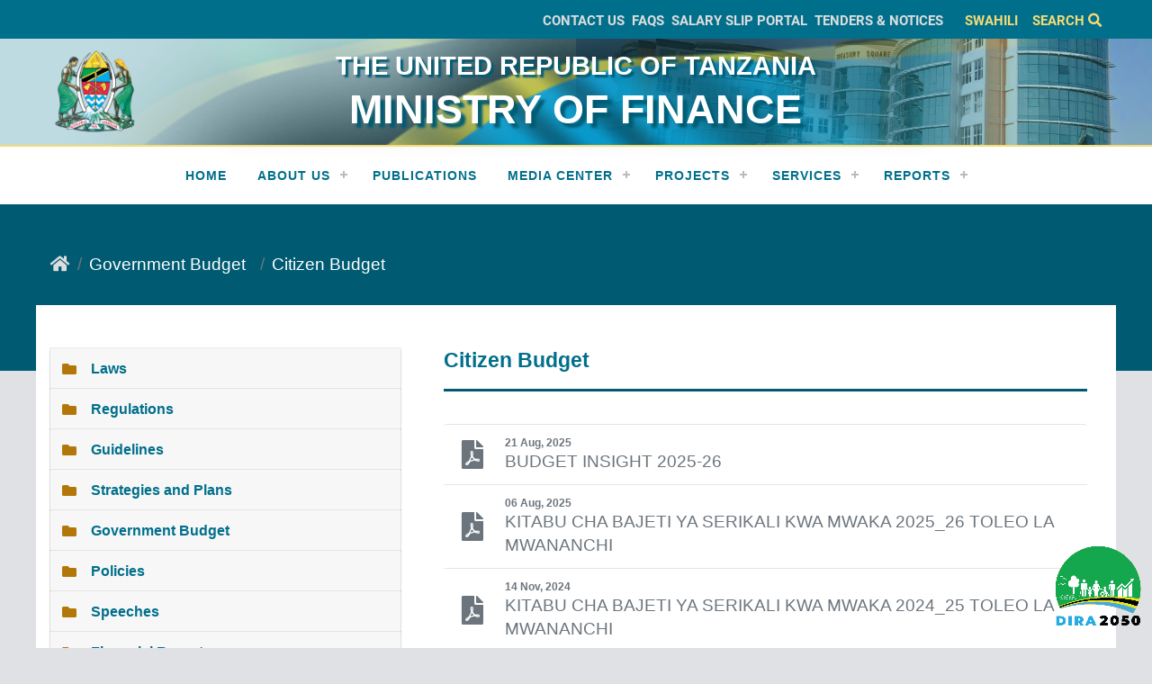

--- FILE ---
content_type: text/html; charset=UTF-8
request_url: https://www.mof.go.tz/publications/citizen-budget
body_size: 258546
content:
<!DOCTYPE html>
<html lang="en">
<head>
  <meta charset="utf-8">
  <meta http-equiv="Content-Language" content="en">
  <meta name="viewport" content="width=device-width, initial-scale=1">
      <meta name="description" content=" 
Citizen Budget

 | Ministry of Finance Tanzania | Wizara ya Fedha Tanzania">
    <meta name="keywords" content="Treasury,Finance,Tanzania,Ministry , Hazina,Fedha,Tanzania,Wizara ">
    <meta name="msapplication-TileColor" content="#ffffff">
  <meta name="msapplication-TileImage" content="/ms-icon-144x144.png">
  <meta name="theme-color" content="#006f8b">
  <meta name="apple-mobile-web-app-status-bar-style" content="#006f8b">

  <title> 
Citizen Budget

 | MoF - Ministry of Finance </title>

  <!-- favicons -->
  <link rel="apple-touch-icon" sizes="57x57" href="https://www.mof.go.tz/site/images/icon/apple-icon-57x57.png">
  <link rel="apple-touch-icon" sizes="60x60" href="https://www.mof.go.tz/site/images/icon/apple-icon-60x60.png">
  <link rel="apple-touch-icon" sizes="72x72" href="https://www.mof.go.tz/site/images/icon/apple-icon-72x72.png">
  <link rel="apple-touch-icon" sizes="76x76" href="https://www.mof.go.tz/site/images/icon/apple-icon-76x76.png">
  <link rel="apple-touch-icon" sizes="114x114" href="https://www.mof.go.tz/site/images/icon/apple-icon-114x114.png">
  <link rel="apple-touch-icon" sizes="120x120" href="https://www.mof.go.tz/site/images/icon/apple-icon-120x120.png">
  <link rel="apple-touch-icon" sizes="144x144" href="https://www.mof.go.tz/site/images/icon/apple-icon-144x144.png">
  <link rel="apple-touch-icon" sizes="152x152" href="https://www.mof.go.tz/site/images/icon/apple-icon-152x152.png">
  <link rel="apple-touch-icon" sizes="180x180" href="https://www.mof.go.tz/site/images/icon/apple-icon-180x180.png">
  <link rel="icon" type="image/png" sizes="192x192"  href="https://www.mof.go.tz/site/images/icon/android-icon-192x192.png">
  <link rel="icon" type="image/png" sizes="32x32" href="https://www.mof.go.tz/site/images/icon/favicon-32x32.png">
  <link rel="icon" type="image/png" sizes="96x96" href="https://www.mof.go.tz/site/images/icon/favicon-96x96.png">
  <link rel="icon" type="image/png" sizes="16x16" href="https://www.mof.go.tz/site/images/icon/favicon-16x16.png">

  
  <style type="text/css">
        .google-map iframe{
          height:100%;
          width:100%;
        }

        /* control rending on rich text, for temporary use */
        .rich-text img{
          max-width: 100% !important;
          height: auto !important;
        }

        .rich-text a{
          color: #339ae1;
          text-decoration: underline;
        }

        .rich-text table{
          width: 100% !important;
        }

        .z-index-0{
            z-index: 0 !important;
        }
  </style>

  <link rel="stylesheet" href="https://www.mof.go.tz/site/css/aos.min.css">
  <link rel="stylesheet" href="https://www.mof.go.tz/site/css/master.min.css">
  

    
</head> 



<body>
  <div class="container max-1920 px-0">

    <!-- HEADER -->
    <header class="col-12 px-0 mb-0 ">
  <!-- top navbar -->
  <div class="col-12 bg-primary container-fluid top-navbar py-1 px-3 px-lg-5" style="position: relative; z-index: 999;">
  
      <div class="row top_nav px-2">
      
        <div class="col-12 text-left px-0 d-flex pt-2 text-uppercase">
          <ul class="list-inline mx-auto w-100 d-lg-flex justify-content-end d-none">

            <li class='list-inline-item'><a href='https://www.mof.go.tz/contacts'>Contact Us</a></li><li class='list-inline-item'><a href='https://www.mof.go.tz/faqs'>FAQs</a></li><li class='list-inline-item'><a target='_blank' rel='noopener noreferrer' href='https://salaryslip.mof.go.tz/Account/Login?ReturnUrl=%2F'>Salary slip Portal</a></li><li class='list-inline-item'><a href='https://www.mof.go.tz/pages/tenders'>Tenders & Notices</a></li>

                          <li class="list-inline-item mx-3">
                <a title="Switch Language to Swahili" href="https://www.mof.go.tz/language/sw">
                  <span class="text-secondary">SWAHILI</span>
                </a>
              </li>
            
            <li class="list-inline-item">
              <a class="toggle-search d-inline-block cursor-pointer">
                <span class="text-secondary">
                  <span class="d-inline"> Search </span>
                  <i class="d-inline fa fa-search"></i>
                </span>
              </a>
            </li>
          </ul>

          <ul class="list-inline mx-auto w-100 d-flex justify-content-end d-lg-none">
                          <li class="list-inline-item">
                <a title="Switch Language to Swahili" href="https://www.mof.go.tz/language/sw">
                  <span class="text-secondary">SWAHILI</span>
                </a>
              </li>
            
            <li class="list-inline-item">
              <a class="toggle-search d-inline-block cursor-pointer">
                <span class="text-secondary">
                  <span class="d-inline"> Search </span>
                  <i class="d-inline fa fa-search"></i>
                </span>
              </a>
            </li>
          </ul>
         
        </div>
      </div>
   
  </div>
  <!-- /top navbar -->

  <!-- top middle -->
  <div class="container-fluid px-0 bg-white" >
    <div class="col-md-12 mt-0 py-2 top-middle border-bottom-secondary" style="position: relative; z-index: 999;">
      
      <div class="position-absolute h-100 w-50 bg-logo" style="background-image: url(https://www.mof.go.tz/site/images/logo.png)"></div>

      <div class="position-absolute h-100 w-100 bg-flag" style="background-image: url(https://www.mof.go.tz/site/images/flag2.png)"></div>

      <div class="overlay-container position-absolute"></div>
      <div class="container-fluid px-0">
        <div class="row">
          <div class="col-3 col-md-2 text-center my-auto">
            <a href="https://www.mof.go.tz"><img src="https://www.mof.go.tz/site/images/emblem.png" alt="Tanzania emblem" class="mx-auto img-fluid" style="width:100px"/></a>
          </div>
  
          <div class="col-9 col-md-8 text-center my-auto">
            
            <h4 class="title title-submain text-white align-items-center text-uppercase" >              
              
              The United Republic of Tanzania
            </h4>
            <h1 class="title title-main text-white align-items-center text-bold text-uppercase">            
              
              Ministry of Finance
            </h1>
          </div>
  
          <div class="col-2 text-center my-auto d-none">
            <a href="https://www.mof.go.tz">
              <img src="https://www.mof.go.tz/site/images/logo.png" alt="MoF logo" class="mx-auto img-fluid" style="width: 100px;"/>
            </a>
          </div>

        </div>
      </div>
    </div>
    <!-- /top middle -->
  
    
    <!-- top bottom -->
    <div class="col-12 px-0 " style="position: relative; z-index: 99;">
      <div class="col-md-12 col-xs-12 main-menu  d-flex bg-white position-relative active justify-content-between align-items-center">

        <!-- HEADER -->
        <nav class="navbar px-0 bg-white navbar-expand-lg w-100 justify-content-center align-items-center" id='cssmenu'>
          <div id="head-mobile"></div>

          <div class="menu-button w-100">
              <i class="menu-icon text-primary d-md-inline d-lg-none fa fa-bars fs-2rem"></i>
          </div>


          <ul class="text-uppercase mb-0 d-lg-flex justify-content-center">
            <li class=""><a class="nav-link" href="https://www.mof.go.tz"><span class="mt-0 pt-0">Home</span></a></li>
            <li class='drop drop-toggle'><a href='#' class='nav-link' data-toggle='drop'>About Us</a><ul class='drop-menu'><li><a class='drop-item' href= 'https://www.mof.go.tz/pages/vision-and-mission'>Vision, Mission and Core values</a></li><li><a class='drop-item' href= '#'>Roles and Values</a></li>
                                <li class='drop-toggle'>
                                    <a class='drop-item drop' data-toggle='drop' href='#'>Administration</a>
                                    <ul class='drop-menu'><li><a class='drop-item' href= 'https://www.mof.go.tz/pages/structure-of-mofp'>MOF Structure</a></li><li><a class='drop-item' href= 'https://www.mof.go.tz/administration/management-team'>Ministers and Management Team</a></li><li><a class='drop-item' href= 'https://www.mof.go.tz/administration/assistant-directors'>Assistant Directors/Commissioners</a></li><li><a class='drop-item' href= 'https://www.mof.go.tz/administration/previous-ministers'>Previous Ministers</a></li><li><a class='drop-item' href= 'https://www.mof.go.tz/divisions'>Divisions</a></li><li><a class='drop-item' href= 'https://www.mof.go.tz/units'>Units</a></li><li><a class='drop-item' href= 'https://www.mof.go.tz/pages/subsidiary-institution'>Subsidiary Institutions</a></li></ul></li><li><a class='drop-item' href= 'https://www.mof.go.tz/pages/mofp-s-strategic-plan'>MOF Strategic Plan</a></li><li><a class='drop-item' href= '#'>Client Service Charter</a></li><li><a class='drop-item' href= 'https://www.mof.go.tz/pages/historical-background'>Historical Background</a></li></ul></li><li class=''><a class='nav-link' href='https://www.mof.go.tz/publications'>Publications</a></li><li class='drop drop-toggle'><a href='#' class='nav-link' data-toggle='drop'>Media Center</a><ul class='drop-menu'><li><a class='drop-item' href= 'https://www.mof.go.tz/news'>News</a></li><li><a class='drop-item' href= 'https://www.mof.go.tz/press-releases'>Press Releases</a></li><li><a class='drop-item' href= 'https://www.mof.go.tz/speeches'>Speeches</a></li><li><a class='drop-item' href= 'https://www.mof.go.tz/announcements'>Announcements</a></li><li><a class='drop-item' href= 'https://www.mof.go.tz/events'>Events</a></li><li><a class='drop-item' href= 'https://www.mof.go.tz/galleries/listing/photos'>Photo Gallery</a></li><li><a class='drop-item' href= 'https://www.mof.go.tz/galleries/listing/videos'>Video Gallery</a></li></ul></li><li class='drop drop-toggle'><a href='#' class='nav-link' data-toggle='drop'>Projects</a><ul class='drop-menu'><li><a class='drop-item' href= 'https://www.mof.go.tz/project-categories/national-flagship-projects'>National Flagship Projects</a></li><li><a class='drop-item' href= 'https://www.mof.go.tz/project-categories/mofp-projects-and-programs'>MOF Projects and Programs</a></li></ul></li><li class='drop drop-toggle'><a href='#' class='nav-link' data-toggle='drop'>Services</a><ul class='drop-menu'><li><a class='drop-item' href= '#'>Prepare National Budget</a></li><li><a class='drop-item' href= '#'>Monitor Implementation of Plans</a></li><li><a class='drop-item' href= '#'>Fiscal Policies Management</a></li><li><a class='drop-item' href= '#'>Financial information System Management</a></li><li><a class='drop-item' href= '#'>Goverment assets management</a></li><li><a class='drop-item' href= '#'>Government Payment Systems Management</a></li><li><a class='drop-item' href= '#'>Government Internal auditing</a></li></ul></li><li class='drop drop-toggle'><a href='#' class='nav-link' data-toggle='drop'>REPORTS</a><ul class='drop-menu'><li><a class='drop-item' href= 'https://www.mof.go.tz/pages/summary-of-uploaded-contracts'>Summary of Uploaded Contracts</a></li><li><a class='drop-item' href= 'https://www.mof.go.tz/pages/contracts'>Contracts 1</a></li><li><a class='drop-item' href= 'https://www.mof.go.tz/pages/contracts-2'>Contracts 2</a></li><li><a class='drop-item' href= 'https://www.mof.go.tz/pages/contracts-3'>Contracts 3</a></li><li><a class='drop-item' href= 'https://www.mof.go.tz/pages/contracts-4'>Contracts 4</a></li><li><a class='drop-item' href= 'https://www.mof.go.tz/pages/contracts-5'>Contracts 5</a></li><li><a class='drop-item' href= 'https://www.mof.go.tz/pages/contracts-6'>Contracts 6</a></li><li><a class='drop-item' href= 'https://www.mof.go.tz/pages/contracts-7'>Contracts 7</a></li><li><a class='drop-item' href= 'https://www.mof.go.tz/pages/contracts-8'>Contracts 8</a></li><li><a class='drop-item' href= 'https://www.mof.go.tz/pages/contracts-8-1-2'>Contracts 8.1</a></li><li><a class='drop-item' href= 'https://www.mof.go.tz/pages/contracts-8-0-3'>Contracts 8.0.3</a></li><li><a class='drop-item' href= 'https://www.mof.go.tz/pages/contracts-8-0-4'>Contracts 8.0.4</a></li><li><a class='drop-item' href= 'https://www.mof.go.tz/pages/contracts-8-1'>Contracts 8.2</a></li><li><a class='drop-item' href= 'https://www.mof.go.tz/pages/contracts-9'>Contracts 9</a></li>
                                <li class='drop-toggle'>
                                    <a class='drop-item drop' data-toggle='drop' href='#'>Contracts 10</a>
                                    <ul class='drop-menu'><li><a class='drop-item' href= 'https://www.mof.go.tz/pages/cbms-training-timetable'>Timetable</a></li></ul></li><li><a class='drop-item' href= 'https://www.mof.go.tz/pages/zanzibar-contracts'>Zanzibar Contracts</a></li></ul></li>

            <!-- IDEA: to show top menu on bottom menu -->
            <li class='xs-show'><a class='nav-link' href='https://www.mof.go.tz/contacts'>Contact Us</a></li><li class='xs-show'><a class='nav-link' href='https://www.mof.go.tz/faqs'>FAQs</a></li><li class='xs-show'><a class='nav-link' target='_blank' rel='noopener noreferrer' href='https://salaryslip.mof.go.tz/Account/Login?ReturnUrl=%2F'>Salary slip Portal</a></li><li class='xs-show'><a class='nav-link' href='https://www.mof.go.tz/pages/tenders'>Tenders & Notices</a></li>
          </ul>
        </nav>
        <!-- /HEADER -->
     
      </div>

      <div class="bg-white search-container position-absolute w-100">
        <form method="GET" action="https://www.mof.go.tz/search" autocomplete="off">
          <div class="inner-form">
            <div class="input-field d-flex align-items-center first-wrap">
              <div class="input-select  w-100 ">

                <select data-trigger="press-release" name="model" value="press-release">
                  <option value="press-release"  selected > Press Release </option>
                  <option value="speeches" > Speeches </option>
                  <option value="notices" > Notices </option>
                  
                  <option value="news" >News</option>
                  
                  
                  <option value="publications" >Publications</option>
                  <option value="projects" >Our Projects</option>
                  
                  
                </select>

              </div>
            </div>
            <div class="input-field second-wrap">
              <input id="search" name="search" type="text"  placeholder="Enter Keywords?" />
            </div>
            <div class="input-field third-wrap">
              <button class="btn-search" type="submit">
                <i class="fa fa-search"></i>
              </button>
            </div>
            <div class="input-field third-wrap">
              <button class="btn-close bg-danger toggle-search" type="button">
                <i class="fa fa-times"></i>
              </button>
            </div>
          </div>
        </form>
      </div>
  
    </div>
    <!-- /top bottom -->

  </div>
 
</header>
    <!-- /HEADER -->

    <!-- contents -->
    
<div class="breadcumb-banner" > 
  <div class="banner container px-0">    
    <div class="banner-inner px-0">
        <ol class="breadcrumb ">
          <li class="breadcrumb-item "><a href="https://www.mof.go.tz"><span class="fas fa-home"></span></a></li>
          
          
          <li class="breadcrumb-item list-inline-item">Government Budget</li><li class="breadcrumb-item list-inline-item active">Citizen Budget</li>
        </ol>
    </div>
  </div>
</div>

<div class="about-page main-container page-content container bg-white px-3 py-5">
  <div class="col-12 px-0">
      
      <div class="col-12 px-0">
          <div class="row mx-0">
              <div class="col-lg-4 px-0 d-none d-lg-block">
                <aside class="side-bar sticky-top z-index-0 row mx-0">

  

      <div class="col-12 px-0 mt-33 accordion" id="accordionExample">

              <div class="card">
          <div class="card-header px-0 py-1" id="headingOne">
            <h5 class="mb-0">
              <div class="d-flex btn text-left w-100 text-primary bold-600 font-16" type="button" data-toggle="collapse" data-target="#data239" aria-expanded="true" aria-controls="collapseOne">
                <i class="fa fa-folder c-folder mr-3 align-self-center"></i>
                Laws
              </div>
            </h5>
          </div>

          <div id="data239" class="collapse" aria-labelledby="headingOne" data-parent="#accordionExample">
            <div class="card-body py-0 pl-3 pr-1">
              
               


                <p>
                  <div class="d-flex w-100  align-items-center pointer-hover toggle-document-area pl-1 bold-600 font-16" data-toggle="child239240">
                    <i class="fa fa-chevron-right mr-2 text-primary align-self-center"></i>
                    <i class="fa fa-folder-open mr-2 c-folder align-self-center"></i>
                    <span class="d-inline-block pl-2 text-primary">
                      <div class="heading-text">  Laws </div>
                    </span>   
                  </div>                         
                </p>

                            
            </div>
          </div>
        </div>
              <div class="card">
          <div class="card-header px-0 py-1" id="headingOne">
            <h5 class="mb-0">
              <div class="d-flex btn text-left w-100 text-primary bold-600 font-16" type="button" data-toggle="collapse" data-target="#data135" aria-expanded="true" aria-controls="collapseOne">
                <i class="fa fa-folder c-folder mr-3 align-self-center"></i>
                Regulations
              </div>
            </h5>
          </div>

          <div id="data135" class="collapse" aria-labelledby="headingOne" data-parent="#accordionExample">
            <div class="card-body py-0 pl-3 pr-1">
              
               


                <p>
                  <div class="d-flex w-100  align-items-center pointer-hover toggle-document-area pl-1 bold-600 font-16" data-toggle="child135230">
                    <i class="fa fa-chevron-right mr-2 text-primary align-self-center"></i>
                    <i class="fa fa-folder-open mr-2 c-folder align-self-center"></i>
                    <span class="d-inline-block pl-2 text-primary">
                      <div class="heading-text">  Regulations </div>
                    </span>   
                  </div>                         
                </p>

                            
            </div>
          </div>
        </div>
              <div class="card">
          <div class="card-header px-0 py-1" id="headingOne">
            <h5 class="mb-0">
              <div class="d-flex btn text-left w-100 text-primary bold-600 font-16" type="button" data-toggle="collapse" data-target="#data218" aria-expanded="true" aria-controls="collapseOne">
                <i class="fa fa-folder c-folder mr-3 align-self-center"></i>
                Guidelines
              </div>
            </h5>
          </div>

          <div id="data218" class="collapse" aria-labelledby="headingOne" data-parent="#accordionExample">
            <div class="card-body py-0 pl-3 pr-1">
              
               


                <p>
                  <div class="d-flex w-100  align-items-center pointer-hover toggle-document-area pl-1 bold-600 font-16" data-toggle="child21874">
                    <i class="fa fa-chevron-right mr-2 text-primary align-self-center"></i>
                    <i class="fa fa-folder-open mr-2 c-folder align-self-center"></i>
                    <span class="d-inline-block pl-2 text-primary">
                      <div class="heading-text">  Guidelines </div>
                    </span>   
                  </div>                         
                </p>

                            
            </div>
          </div>
        </div>
              <div class="card">
          <div class="card-header px-0 py-1" id="headingOne">
            <h5 class="mb-0">
              <div class="d-flex btn text-left w-100 text-primary bold-600 font-16" type="button" data-toggle="collapse" data-target="#data219" aria-expanded="true" aria-controls="collapseOne">
                <i class="fa fa-folder c-folder mr-3 align-self-center"></i>
                Strategies and Plans
              </div>
            </h5>
          </div>

          <div id="data219" class="collapse" aria-labelledby="headingOne" data-parent="#accordionExample">
            <div class="card-body py-0 pl-3 pr-1">
              
               


                <p>
                  <div class="d-flex w-100  align-items-center pointer-hover toggle-document-area pl-1 bold-600 font-16" data-toggle="child219238">
                    <i class="fa fa-chevron-right mr-2 text-primary align-self-center"></i>
                    <i class="fa fa-folder-open mr-2 c-folder align-self-center"></i>
                    <span class="d-inline-block pl-2 text-primary">
                      <div class="heading-text">  Strategies and Plans </div>
                    </span>   
                  </div>                         
                </p>

                            
            </div>
          </div>
        </div>
              <div class="card">
          <div class="card-header px-0 py-1" id="headingOne">
            <h5 class="mb-0">
              <div class="d-flex btn text-left w-100 text-primary bold-600 font-16" type="button" data-toggle="collapse" data-target="#data72" aria-expanded="true" aria-controls="collapseOne">
                <i class="fa fa-folder c-folder mr-3 align-self-center"></i>
                Government Budget
              </div>
            </h5>
          </div>

          <div id="data72" class="collapse" aria-labelledby="headingOne" data-parent="#accordionExample">
            <div class="card-body py-0 pl-3 pr-1">
              
               


                <p>
                  <div class="d-flex w-100  align-items-center pointer-hover toggle-document-area pl-1 bold-600 font-16" data-toggle="child72129">
                    <i class="fa fa-chevron-right mr-2 text-primary align-self-center"></i>
                    <i class="fa fa-folder-open mr-2 c-folder align-self-center"></i>
                    <span class="d-inline-block pl-2 text-primary">
                      <div class="heading-text">  Budget Speeches </div>
                    </span>   
                  </div>                         
                </p>

               


                <p>
                  <div class="d-flex w-100  align-items-center pointer-hover toggle-document-area pl-1 bold-600 font-16" data-toggle="child7275">
                    <i class="fa fa-chevron-right mr-2 text-primary align-self-center"></i>
                    <i class="fa fa-folder-open mr-2 c-folder align-self-center"></i>
                    <span class="d-inline-block pl-2 text-primary">
                      <div class="heading-text">  Budget Structure </div>
                    </span>   
                  </div>                         
                </p>

               


                <p>
                  <div class="d-flex w-100  align-items-center pointer-hover toggle-document-area pl-1 bold-600 font-16" data-toggle="child72117">
                    <i class="fa fa-chevron-right mr-2 text-primary align-self-center"></i>
                    <i class="fa fa-folder-open mr-2 c-folder align-self-center"></i>
                    <span class="d-inline-block pl-2 text-primary">
                      <div class="heading-text">  Budget Reports </div>
                    </span>   
                  </div>                         
                </p>

               


                <p>
                  <div class="d-flex w-100  align-items-center pointer-hover toggle-document-area pl-1 bold-600 font-16" data-toggle="child72166">
                    <i class="fa fa-chevron-right mr-2 text-primary align-self-center"></i>
                    <i class="fa fa-folder-open mr-2 c-folder align-self-center"></i>
                    <span class="d-inline-block pl-2 text-primary">
                      <div class="heading-text">  Citizen Budget </div>
                    </span>   
                  </div>                         
                </p>

               


                <p>
                  <div class="d-flex w-100  align-items-center pointer-hover toggle-document-area pl-1 bold-600 font-16" data-toggle="child7276">
                    <i class="fa fa-chevron-right mr-2 text-primary align-self-center"></i>
                    <i class="fa fa-folder-open mr-2 c-folder align-self-center"></i>
                    <span class="d-inline-block pl-2 text-primary">
                      <div class="heading-text">  Budget Books </div>
                    </span>   
                  </div>                         
                </p>

               


                <p>
                  <div class="d-flex w-100  align-items-center pointer-hover toggle-document-area pl-1 bold-600 font-16" data-toggle="child72163">
                    <i class="fa fa-chevron-right mr-2 text-primary align-self-center"></i>
                    <i class="fa fa-folder-open mr-2 c-folder align-self-center"></i>
                    <span class="d-inline-block pl-2 text-primary">
                      <div class="heading-text">  Wage bill </div>
                    </span>   
                  </div>                         
                </p>

               


                <p>
                  <div class="d-flex w-100  align-items-center pointer-hover toggle-document-area pl-1 bold-600 font-16" data-toggle="child72164">
                    <i class="fa fa-chevron-right mr-2 text-primary align-self-center"></i>
                    <i class="fa fa-folder-open mr-2 c-folder align-self-center"></i>
                    <span class="d-inline-block pl-2 text-primary">
                      <div class="heading-text">  Expenditure Tracking </div>
                    </span>   
                  </div>                         
                </p>

                            
            </div>
          </div>
        </div>
              <div class="card">
          <div class="card-header px-0 py-1" id="headingOne">
            <h5 class="mb-0">
              <div class="d-flex btn text-left w-100 text-primary bold-600 font-16" type="button" data-toggle="collapse" data-target="#data220" aria-expanded="true" aria-controls="collapseOne">
                <i class="fa fa-folder c-folder mr-3 align-self-center"></i>
                Policies
              </div>
            </h5>
          </div>

          <div id="data220" class="collapse" aria-labelledby="headingOne" data-parent="#accordionExample">
            <div class="card-body py-0 pl-3 pr-1">
              
               


                <p>
                  <div class="d-flex w-100  align-items-center pointer-hover toggle-document-area pl-1 bold-600 font-16" data-toggle="child220267">
                    <i class="fa fa-chevron-right mr-2 text-primary align-self-center"></i>
                    <i class="fa fa-folder-open mr-2 c-folder align-self-center"></i>
                    <span class="d-inline-block pl-2 text-primary">
                      <div class="heading-text">  Policies </div>
                    </span>   
                  </div>                         
                </p>

                            
            </div>
          </div>
        </div>
              <div class="card">
          <div class="card-header px-0 py-1" id="headingOne">
            <h5 class="mb-0">
              <div class="d-flex btn text-left w-100 text-primary bold-600 font-16" type="button" data-toggle="collapse" data-target="#data221" aria-expanded="true" aria-controls="collapseOne">
                <i class="fa fa-folder c-folder mr-3 align-self-center"></i>
                Speeches
              </div>
            </h5>
          </div>

          <div id="data221" class="collapse" aria-labelledby="headingOne" data-parent="#accordionExample">
            <div class="card-body py-0 pl-3 pr-1">
              
               


                <p>
                  <div class="d-flex w-100  align-items-center pointer-hover toggle-document-area pl-1 bold-600 font-16" data-toggle="child221249">
                    <i class="fa fa-chevron-right mr-2 text-primary align-self-center"></i>
                    <i class="fa fa-folder-open mr-2 c-folder align-self-center"></i>
                    <span class="d-inline-block pl-2 text-primary">
                      <div class="heading-text">  Speeches </div>
                    </span>   
                  </div>                         
                </p>

                            
            </div>
          </div>
        </div>
              <div class="card">
          <div class="card-header px-0 py-1" id="headingOne">
            <h5 class="mb-0">
              <div class="d-flex btn text-left w-100 text-primary bold-600 font-16" type="button" data-toggle="collapse" data-target="#data222" aria-expanded="true" aria-controls="collapseOne">
                <i class="fa fa-folder c-folder mr-3 align-self-center"></i>
                Financial Reports
              </div>
            </h5>
          </div>

          <div id="data222" class="collapse" aria-labelledby="headingOne" data-parent="#accordionExample">
            <div class="card-body py-0 pl-3 pr-1">
              
               


                <p>
                  <div class="d-flex w-100  align-items-center pointer-hover toggle-document-area pl-1 bold-600 font-16" data-toggle="child222232">
                    <i class="fa fa-chevron-right mr-2 text-primary align-self-center"></i>
                    <i class="fa fa-folder-open mr-2 c-folder align-self-center"></i>
                    <span class="d-inline-block pl-2 text-primary">
                      <div class="heading-text">  Financial Statements </div>
                    </span>   
                  </div>                         
                </p>

                            
            </div>
          </div>
        </div>
              <div class="card">
          <div class="card-header px-0 py-1" id="headingOne">
            <h5 class="mb-0">
              <div class="d-flex btn text-left w-100 text-primary bold-600 font-16" type="button" data-toggle="collapse" data-target="#data223" aria-expanded="true" aria-controls="collapseOne">
                <i class="fa fa-folder c-folder mr-3 align-self-center"></i>
                Researches
              </div>
            </h5>
          </div>

          <div id="data223" class="collapse" aria-labelledby="headingOne" data-parent="#accordionExample">
            <div class="card-body py-0 pl-3 pr-1">
              
               


                <p>
                  <div class="d-flex w-100  align-items-center pointer-hover toggle-document-area pl-1 bold-600 font-16" data-toggle="child223278">
                    <i class="fa fa-chevron-right mr-2 text-primary align-self-center"></i>
                    <i class="fa fa-folder-open mr-2 c-folder align-self-center"></i>
                    <span class="d-inline-block pl-2 text-primary">
                      <div class="heading-text">  Researches </div>
                    </span>   
                  </div>                         
                </p>

                            
            </div>
          </div>
        </div>
              <div class="card">
          <div class="card-header px-0 py-1" id="headingOne">
            <h5 class="mb-0">
              <div class="d-flex btn text-left w-100 text-primary bold-600 font-16" type="button" data-toggle="collapse" data-target="#data224" aria-expanded="true" aria-controls="collapseOne">
                <i class="fa fa-folder c-folder mr-3 align-self-center"></i>
                Manuals
              </div>
            </h5>
          </div>

          <div id="data224" class="collapse" aria-labelledby="headingOne" data-parent="#accordionExample">
            <div class="card-body py-0 pl-3 pr-1">
              
               


                <p>
                  <div class="d-flex w-100  align-items-center pointer-hover toggle-document-area pl-1 bold-600 font-16" data-toggle="child224269">
                    <i class="fa fa-chevron-right mr-2 text-primary align-self-center"></i>
                    <i class="fa fa-folder-open mr-2 c-folder align-self-center"></i>
                    <span class="d-inline-block pl-2 text-primary">
                      <div class="heading-text">  Manuals </div>
                    </span>   
                  </div>                         
                </p>

                            
            </div>
          </div>
        </div>
              <div class="card">
          <div class="card-header px-0 py-1" id="headingOne">
            <h5 class="mb-0">
              <div class="d-flex btn text-left w-100 text-primary bold-600 font-16" type="button" data-toggle="collapse" data-target="#data225" aria-expanded="true" aria-controls="collapseOne">
                <i class="fa fa-folder c-folder mr-3 align-self-center"></i>
                Economic Survey Books
              </div>
            </h5>
          </div>

          <div id="data225" class="collapse" aria-labelledby="headingOne" data-parent="#accordionExample">
            <div class="card-body py-0 pl-3 pr-1">
              
               


                <p>
                  <div class="d-flex w-100  align-items-center pointer-hover toggle-document-area pl-1 bold-600 font-16" data-toggle="child225275">
                    <i class="fa fa-chevron-right mr-2 text-primary align-self-center"></i>
                    <i class="fa fa-folder-open mr-2 c-folder align-self-center"></i>
                    <span class="d-inline-block pl-2 text-primary">
                      <div class="heading-text">  Economic Survey Books </div>
                    </span>   
                  </div>                         
                </p>

                            
            </div>
          </div>
        </div>
              <div class="card">
          <div class="card-header px-0 py-1" id="headingOne">
            <h5 class="mb-0">
              <div class="d-flex btn text-left w-100 text-primary bold-600 font-16" type="button" data-toggle="collapse" data-target="#data227" aria-expanded="true" aria-controls="collapseOne">
                <i class="fa fa-folder c-folder mr-3 align-self-center"></i>
                PPP Program
              </div>
            </h5>
          </div>

          <div id="data227" class="collapse" aria-labelledby="headingOne" data-parent="#accordionExample">
            <div class="card-body py-0 pl-3 pr-1">
              
               


                <p>
                  <div class="d-flex w-100  align-items-center pointer-hover toggle-document-area pl-1 bold-600 font-16" data-toggle="child227243">
                    <i class="fa fa-chevron-right mr-2 text-primary align-self-center"></i>
                    <i class="fa fa-folder-open mr-2 c-folder align-self-center"></i>
                    <span class="d-inline-block pl-2 text-primary">
                      <div class="heading-text">  PPP Program </div>
                    </span>   
                  </div>                         
                </p>

                            
            </div>
          </div>
        </div>
              <div class="card">
          <div class="card-header px-0 py-1" id="headingOne">
            <h5 class="mb-0">
              <div class="d-flex btn text-left w-100 text-primary bold-600 font-16" type="button" data-toggle="collapse" data-target="#data228" aria-expanded="true" aria-controls="collapseOne">
                <i class="fa fa-folder c-folder mr-3 align-self-center"></i>
                Pension
              </div>
            </h5>
          </div>

          <div id="data228" class="collapse" aria-labelledby="headingOne" data-parent="#accordionExample">
            <div class="card-body py-0 pl-3 pr-1">
              
                            
            </div>
          </div>
        </div>
              <div class="card">
          <div class="card-header px-0 py-1" id="headingOne">
            <h5 class="mb-0">
              <div class="d-flex btn text-left w-100 text-primary bold-600 font-16" type="button" data-toggle="collapse" data-target="#data245" aria-expanded="true" aria-controls="collapseOne">
                <i class="fa fa-folder c-folder mr-3 align-self-center"></i>
                Covid -19 documents
              </div>
            </h5>
          </div>

          <div id="data245" class="collapse" aria-labelledby="headingOne" data-parent="#accordionExample">
            <div class="card-body py-0 pl-3 pr-1">
              
               


                <p>
                  <div class="d-flex w-100  align-items-center pointer-hover toggle-document-area pl-1 bold-600 font-16" data-toggle="child245246">
                    <i class="fa fa-chevron-right mr-2 text-primary align-self-center"></i>
                    <i class="fa fa-folder-open mr-2 c-folder align-self-center"></i>
                    <span class="d-inline-block pl-2 text-primary">
                      <div class="heading-text">  Covid -19 documents </div>
                    </span>   
                  </div>                         
                </p>

                            
            </div>
          </div>
        </div>
              <div class="card">
          <div class="card-header px-0 py-1" id="headingOne">
            <h5 class="mb-0">
              <div class="d-flex btn text-left w-100 text-primary bold-600 font-16" type="button" data-toggle="collapse" data-target="#data273" aria-expanded="true" aria-controls="collapseOne">
                <i class="fa fa-folder c-folder mr-3 align-self-center"></i>
                Revenue Estimates
              </div>
            </h5>
          </div>

          <div id="data273" class="collapse" aria-labelledby="headingOne" data-parent="#accordionExample">
            <div class="card-body py-0 pl-3 pr-1">
              
               


                <p>
                  <div class="d-flex w-100  align-items-center pointer-hover toggle-document-area pl-1 bold-600 font-16" data-toggle="child273274">
                    <i class="fa fa-chevron-right mr-2 text-primary align-self-center"></i>
                    <i class="fa fa-folder-open mr-2 c-folder align-self-center"></i>
                    <span class="d-inline-block pl-2 text-primary">
                      <div class="heading-text">  Revenue Estimates </div>
                    </span>   
                  </div>                         
                </p>

                            
            </div>
          </div>
        </div>
          
    </div>
  
</aside>
              </div>
              <div class="col-lg-8 px-0 overflow-hidden">
                  <div class="content-area active row mx-0 position-relative overflow-hidden">
                      <div class="documents-area col-6 px-0 pr-lg-3 pl-lg-5 position-relative">
                        <div class="row mx-0">

  <div class="back-button btn p-3  d-inline-block bg-primary text-white">
    <i class="fa fa-arrow-left"></i>
  </div>

  <div class="">
    <h3 class="main-heading document-heading"> Category Title </h3>
    <div class="main-heading-border"></div>
  </div>
  <!-- <div class="col-12 mt-3 px-0">
     The brief details describing the nature of documents that This
     category holds.
  </div> -->
      <div class="col-12 px-0">

      
        
            <!-- the documents list -->
            
                          
              <ul class="list-group mt-4 list-group-flush document-group" id="child239240">

                
                
                                      <li class="list-group-item list-group-item-action"> 
                      <a href="https://www.mof.go.tz/uploads/documents/en-1758540005-GN NO. 813 OF 2024 - THE PUBLIC PROCUREMENT ACT ENGLISH - VERSION.pdf" target="_blank" rel="noopener noreferrer" class="d-flex w-100  align-items-center pointer-hover">
                        <i class="fa fa-file-download c-red align-self-center fs-2rem"></i>
                        <i class="fa fa-file-pdf text-muted align-self-center fs-2rem"></i>
                        <span class="d-inline-block pl-3 text-muted">
                          <div class="font-12 bold-600">22 Sep, 2025</div>
                          <div class="heading-text"> GN NO. 813 OF 2024 - THE PUBLIC PROCUREMENT ACT ENGLISH - VERSION </div>                        
                        </span>   
                        </a>    
                    </li>
                                      <li class="list-group-item list-group-item-action"> 
                      <a href="https://www.mof.go.tz/uploads/documents/en-1758540066-SHERIA YA UNUNUZI WA UMMA NA. 7 YA MWAKA 2023  (SPECIAL SUPPLEMENT).pdf" target="_blank" rel="noopener noreferrer" class="d-flex w-100  align-items-center pointer-hover">
                        <i class="fa fa-file-download c-red align-self-center fs-2rem"></i>
                        <i class="fa fa-file-pdf text-muted align-self-center fs-2rem"></i>
                        <span class="d-inline-block pl-3 text-muted">
                          <div class="font-12 bold-600">22 Sep, 2025</div>
                          <div class="heading-text"> SHERIA YA UNUNUZI WA UMMA NA. 7 YA MWAKA 2023  (SPECIAL SUPPLEMENT) </div>                        
                        </span>   
                        </a>    
                    </li>
                                      <li class="list-group-item list-group-item-action"> 
                      <a href="https://www.mof.go.tz/uploads/documents/en-1676544664-THE ANTI-MONEY LAUNDERING ACT , CAP 423, R.E 2022.pdf" target="_blank" rel="noopener noreferrer" class="d-flex w-100  align-items-center pointer-hover">
                        <i class="fa fa-file-download c-red align-self-center fs-2rem"></i>
                        <i class="fa fa-file-pdf text-muted align-self-center fs-2rem"></i>
                        <span class="d-inline-block pl-3 text-muted">
                          <div class="font-12 bold-600">18 Feb, 2023</div>
                          <div class="heading-text"> THE ANTI-MONEY LAUNDERING ACT , CAP 423, R.E 2022 </div>                        
                        </span>   
                        </a>    
                    </li>
                                      <li class="list-group-item list-group-item-action"> 
                      <a href="https://www.mof.go.tz/uploads/documents/en-1676544768-THE ANTI-MONEY LAUNDERING ACT, CAP 423 R.E. 2022..pdf" target="_blank" rel="noopener noreferrer" class="d-flex w-100  align-items-center pointer-hover">
                        <i class="fa fa-file-download c-red align-self-center fs-2rem"></i>
                        <i class="fa fa-file-pdf text-muted align-self-center fs-2rem"></i>
                        <span class="d-inline-block pl-3 text-muted">
                          <div class="font-12 bold-600">18 Feb, 2023</div>
                          <div class="heading-text"> THE ANTI-MONEY LAUNDERING ACT, CAP 423 R.E. 2022. </div>                        
                        </span>   
                        </a>    
                    </li>
                                      <li class="list-group-item list-group-item-action"> 
                      <a href="https://www.mof.go.tz/uploads/documents/en-1676545044-THE ELECTRONIC TRANSACTIONS ACT, CAP 442 R.E. 2022.pdf" target="_blank" rel="noopener noreferrer" class="d-flex w-100  align-items-center pointer-hover">
                        <i class="fa fa-file-download c-red align-self-center fs-2rem"></i>
                        <i class="fa fa-file-pdf text-muted align-self-center fs-2rem"></i>
                        <span class="d-inline-block pl-3 text-muted">
                          <div class="font-12 bold-600">18 Feb, 2023</div>
                          <div class="heading-text"> THE ELECTRONIC TRANSACTIONS ACT, CAP 442 R.E. 2022 </div>                        
                        </span>   
                        </a>    
                    </li>
                                      <li class="list-group-item list-group-item-action"> 
                      <a href="https://www.mof.go.tz/uploads/documents/en-1676548709-THE_FINANCE_ACT_2022.pdf" target="_blank" rel="noopener noreferrer" class="d-flex w-100  align-items-center pointer-hover">
                        <i class="fa fa-file-download c-red align-self-center fs-2rem"></i>
                        <i class="fa fa-file-pdf text-muted align-self-center fs-2rem"></i>
                        <span class="d-inline-block pl-3 text-muted">
                          <div class="font-12 bold-600">18 Feb, 2023</div>
                          <div class="heading-text"> THE_FINANCE_ACT_2022 </div>                        
                        </span>   
                        </a>    
                    </li>
                                      <li class="list-group-item list-group-item-action"> 
                      <a href="https://www.mof.go.tz/uploads/documents/en-1676544291-FINANCE ACT- 2021 - Amendment of Government Loans, Guarantees and Grant, Act.pdf" target="_blank" rel="noopener noreferrer" class="d-flex w-100  align-items-center pointer-hover">
                        <i class="fa fa-file-download c-red align-self-center fs-2rem"></i>
                        <i class="fa fa-file-pdf text-muted align-self-center fs-2rem"></i>
                        <span class="d-inline-block pl-3 text-muted">
                          <div class="font-12 bold-600">17 Feb, 2023</div>
                          <div class="heading-text"> FINANCE ACT- 2021 - Amendment of Government Loans, Guarantees and Grant, Act </div>                        
                        </span>   
                        </a>    
                    </li>
                                      <li class="list-group-item list-group-item-action"> 
                      <a href="https://www.mof.go.tz/uploads/documents/en-1676544194-CHAPTER 439-THE BUDGET ACT.doc FINAL REVISED 2020.pdf" target="_blank" rel="noopener noreferrer" class="d-flex w-100  align-items-center pointer-hover">
                        <i class="fa fa-file-download c-red align-self-center fs-2rem"></i>
                        <i class="fa fa-file-pdf text-muted align-self-center fs-2rem"></i>
                        <span class="d-inline-block pl-3 text-muted">
                          <div class="font-12 bold-600">16 Feb, 2023</div>
                          <div class="heading-text"> CHAPTER 439-THE BUDGET ACT.doc FINAL REVISED 2020 </div>                        
                        </span>   
                        </a>    
                    </li>
                                      <li class="list-group-item list-group-item-action"> 
                      <a href="https://www.mof.go.tz/uploads/documents/en-1676544247-CHAPTER_290-THE_LOCAL_GOVERNMENT_FINANCE_ACT-01.pdf" target="_blank" rel="noopener noreferrer" class="d-flex w-100  align-items-center pointer-hover">
                        <i class="fa fa-file-download c-red align-self-center fs-2rem"></i>
                        <i class="fa fa-file-pdf text-muted align-self-center fs-2rem"></i>
                        <span class="d-inline-block pl-3 text-muted">
                          <div class="font-12 bold-600">16 Feb, 2023</div>
                          <div class="heading-text"> CHAPTER_290-THE_LOCAL_GOVERNMENT_FINANCE_ACT-01 </div>                        
                        </span>   
                        </a>    
                    </li>
                                      <li class="list-group-item list-group-item-action"> 
                      <a href="https://www.mof.go.tz/uploads/documents/en-1676544569-PUBLIC FINANCE ACT, CAP 348 RE 2020.pdf" target="_blank" rel="noopener noreferrer" class="d-flex w-100  align-items-center pointer-hover">
                        <i class="fa fa-file-download c-red align-self-center fs-2rem"></i>
                        <i class="fa fa-file-pdf text-muted align-self-center fs-2rem"></i>
                        <span class="d-inline-block pl-3 text-muted">
                          <div class="font-12 bold-600">16 Feb, 2023</div>
                          <div class="heading-text"> PUBLIC FINANCE ACT, CAP 348 RE 2020 </div>                        
                        </span>   
                        </a>    
                    </li>
                                    <li class="list-group-item list-group-item-action mt-5 border"> 
                    <a href="https://www.mof.go.tz/publications/laws" class="d-flex w-100  align-items-center pointer-hover bold-600">
                      <i class="fa fa-chevron-right text-primary align-self-center"></i>
                      <i class="fa fa-folder-open c-folder align-self-center"></i>
                      <span class="d-inline-block pl-3 text-primary">
                        <div class="heading-text"> View All </div>                        
                      </span>   
                      </a>    
                  </li>

                
              </ul>

                        <!-- end docoument list -->

        
    
      
        
            <!-- the documents list -->
            
                          
              <ul class="list-group mt-4 list-group-flush document-group" id="child135230">

                
                
                                      <li class="list-group-item list-group-item-action"> 
                      <a href="https://www.mof.go.tz/uploads/documents/en-1758539453-GN NO. 40 OF 2025 - KANUNI ZA MAREKEBISHO YA KANUNI ZA UNUNUZI WA UMMA ZA MWAKA 2025.pdf" target="_blank" rel="noopener noreferrer" class="d-flex w-100  align-items-center pointer-hover">
                        <i class="fa fa-file-download c-red align-self-center fs-2rem"></i>
                        <i class="fa fa-file-pdf text-muted align-self-center fs-2rem"></i>
                        <span class="d-inline-block pl-3 text-muted">
                          <div class="font-12 bold-600">22 Sep, 2025</div>
                          <div class="heading-text"> GN NO. 40 OF 2025 - KANUNI ZA MAREKEBISHO YA KANUNI ZA UNUNUZI WA UMMA ZA MWAKA 2025 </div>                        
                        </span>   
                        </a>    
                    </li>
                                      <li class="list-group-item list-group-item-action"> 
                      <a href="https://www.mof.go.tz/uploads/documents/en-1758539549-GN No. 261 OF 2025 - THE PUBLIC PROCUREMENT REGULATIONS  - ENGLISH VERSION.pdf" target="_blank" rel="noopener noreferrer" class="d-flex w-100  align-items-center pointer-hover">
                        <i class="fa fa-file-download c-red align-self-center fs-2rem"></i>
                        <i class="fa fa-file-pdf text-muted align-self-center fs-2rem"></i>
                        <span class="d-inline-block pl-3 text-muted">
                          <div class="font-12 bold-600">22 Sep, 2025</div>
                          <div class="heading-text"> GN No. 261 OF 2025 - THE PUBLIC PROCUREMENT REGULATIONS  - ENGLISH VERSION </div>                        
                        </span>   
                        </a>    
                    </li>
                                      <li class="list-group-item list-group-item-action"> 
                      <a href="https://www.mof.go.tz/uploads/documents/en-1758539622-GN NO. 817 OF 2024 - KANUNI ZA MAREKEBISHO YA KANUNI ZA UNUNUZI WA UMMA ZA MWAKA 2024.pdf" target="_blank" rel="noopener noreferrer" class="d-flex w-100  align-items-center pointer-hover">
                        <i class="fa fa-file-download c-red align-self-center fs-2rem"></i>
                        <i class="fa fa-file-pdf text-muted align-self-center fs-2rem"></i>
                        <span class="d-inline-block pl-3 text-muted">
                          <div class="font-12 bold-600">22 Sep, 2025</div>
                          <div class="heading-text"> GN NO. 817 OF 2024 - KANUNI ZA MAREKEBISHO YA KANUNI ZA UNUNUZI WA UMMA ZA MWAKA 2024 </div>                        
                        </span>   
                        </a>    
                    </li>
                                      <li class="list-group-item list-group-item-action"> 
                      <a href="https://www.mof.go.tz/uploads/documents/en-1676549081-KANUNI ZA MSAMAHA WA RIBA YA MALIMBIKIZO YA KODI YA PANGO LA ARDHI ZA MWAKA 2022.pdf" target="_blank" rel="noopener noreferrer" class="d-flex w-100  align-items-center pointer-hover">
                        <i class="fa fa-file-download c-red align-self-center fs-2rem"></i>
                        <i class="fa fa-file-pdf text-muted align-self-center fs-2rem"></i>
                        <span class="d-inline-block pl-3 text-muted">
                          <div class="font-12 bold-600">17 Feb, 2023</div>
                          <div class="heading-text"> KANUNI ZA MSAMAHA WA RIBA YA MALIMBIKIZO YA KODI YA PANGO LA ARDHI ZA MWAKA 2022 </div>                        
                        </span>   
                        </a>    
                    </li>
                                      <li class="list-group-item list-group-item-action"> 
                      <a href="https://www.mof.go.tz/uploads/documents/en-1676621596-THE-PUBLIC-FINANCE-GOVERNMENT-e-PAYMENT-GATEWAY-REGULATIONS-2019.pdf" target="_blank" rel="noopener noreferrer" class="d-flex w-100  align-items-center pointer-hover">
                        <i class="fa fa-file-download c-red align-self-center fs-2rem"></i>
                        <i class="fa fa-file-pdf text-muted align-self-center fs-2rem"></i>
                        <span class="d-inline-block pl-3 text-muted">
                          <div class="font-12 bold-600">17 Feb, 2023</div>
                          <div class="heading-text"> THE-PUBLIC-FINANCE-GOVERNMENT-e-PAYMENT-GATEWAY-REGULATIONS-2019 </div>                        
                        </span>   
                        </a>    
                    </li>
                                      <li class="list-group-item list-group-item-action"> 
                      <a href="https://www.mof.go.tz/uploads/documents/en-1676548843-AMLA Regulations, June 2022 (GN 397).pdf" target="_blank" rel="noopener noreferrer" class="d-flex w-100  align-items-center pointer-hover">
                        <i class="fa fa-file-download c-red align-self-center fs-2rem"></i>
                        <i class="fa fa-file-pdf text-muted align-self-center fs-2rem"></i>
                        <span class="d-inline-block pl-3 text-muted">
                          <div class="font-12 bold-600">16 Feb, 2023</div>
                          <div class="heading-text"> AMLA Regulations, June 2022 (GN 397) </div>                        
                        </span>   
                        </a>    
                    </li>
                                      <li class="list-group-item list-group-item-action"> 
                      <a href="https://www.mof.go.tz/uploads/documents/en-1676548892-GN No 121-Public Procurement (Amendment) Regulations April ,2016.pdf" target="_blank" rel="noopener noreferrer" class="d-flex w-100  align-items-center pointer-hover">
                        <i class="fa fa-file-download c-red align-self-center fs-2rem"></i>
                        <i class="fa fa-file-pdf text-muted align-self-center fs-2rem"></i>
                        <span class="d-inline-block pl-3 text-muted">
                          <div class="font-12 bold-600">16 Feb, 2023</div>
                          <div class="heading-text"> GN No 121-Public Procurement (Amendment) Regulations April ,2016 </div>                        
                        </span>   
                        </a>    
                    </li>
                                      <li class="list-group-item list-group-item-action"> 
                      <a href="https://www.mof.go.tz/uploads/documents/en-1676548922-GN.68 OF 2008- Government loans Regulations.pdf" target="_blank" rel="noopener noreferrer" class="d-flex w-100  align-items-center pointer-hover">
                        <i class="fa fa-file-download c-red align-self-center fs-2rem"></i>
                        <i class="fa fa-file-pdf text-muted align-self-center fs-2rem"></i>
                        <span class="d-inline-block pl-3 text-muted">
                          <div class="font-12 bold-600">16 Feb, 2023</div>
                          <div class="heading-text"> GN.68 OF 2008- Government loans Regulations </div>                        
                        </span>   
                        </a>    
                    </li>
                                      <li class="list-group-item list-group-item-action"> 
                      <a href="https://www.mof.go.tz/uploads/documents/en-1676548963-KANUNI ZA HUDUMA NDOGO ZA FEDHA (VIKUNDI VYA HUDUMA NDOGO ZA FEDHA VYA KIJAMII) LA MWAKA 2019.pdf" target="_blank" rel="noopener noreferrer" class="d-flex w-100  align-items-center pointer-hover">
                        <i class="fa fa-file-download c-red align-self-center fs-2rem"></i>
                        <i class="fa fa-file-pdf text-muted align-self-center fs-2rem"></i>
                        <span class="d-inline-block pl-3 text-muted">
                          <div class="font-12 bold-600">16 Feb, 2023</div>
                          <div class="heading-text"> KANUNI ZA HUDUMA NDOGO ZA FEDHA (VIKUNDI VYA HUDUMA NDOGO ZA FEDHA VYA KIJAMII) LA MWAKA 2019 </div>                        
                        </span>   
                        </a>    
                    </li>
                                      <li class="list-group-item list-group-item-action"> 
                      <a href="https://www.mof.go.tz/uploads/documents/en-1676549016-KANUNI ZA HUDUMA NDOGO ZA FEDHA (WATOA HUDUMA NDOGO WASIOPOKEA AMANA) LA MWAKA 2019.pdf" target="_blank" rel="noopener noreferrer" class="d-flex w-100  align-items-center pointer-hover">
                        <i class="fa fa-file-download c-red align-self-center fs-2rem"></i>
                        <i class="fa fa-file-pdf text-muted align-self-center fs-2rem"></i>
                        <span class="d-inline-block pl-3 text-muted">
                          <div class="font-12 bold-600">16 Feb, 2023</div>
                          <div class="heading-text"> KANUNI ZA HUDUMA NDOGO ZA FEDHA (WATOA HUDUMA NDOGO WASIOPOKEA AMANA) LA MWAKA 2019 </div>                        
                        </span>   
                        </a>    
                    </li>
                                    <li class="list-group-item list-group-item-action mt-5 border"> 
                    <a href="https://www.mof.go.tz/publications/regulations" class="d-flex w-100  align-items-center pointer-hover bold-600">
                      <i class="fa fa-chevron-right text-primary align-self-center"></i>
                      <i class="fa fa-folder-open c-folder align-self-center"></i>
                      <span class="d-inline-block pl-3 text-primary">
                        <div class="heading-text"> View All </div>                        
                      </span>   
                      </a>    
                  </li>

                
              </ul>

                        <!-- end docoument list -->

        
    
      
        
            <!-- the documents list -->
            
                          
              <ul class="list-group mt-4 list-group-flush document-group" id="child21874">

                
                
                                      <li class="list-group-item list-group-item-action"> 
                      <a href="https://www.mof.go.tz/uploads/documents/en-1733814575-Mwongozo wa Maandalizi ya Mpango na Bajeti kwa Mwaka 2025.26.pdf" target="_blank" rel="noopener noreferrer" class="d-flex w-100  align-items-center pointer-hover">
                        <i class="fa fa-file-download c-red align-self-center fs-2rem"></i>
                        <i class="fa fa-file-pdf text-muted align-self-center fs-2rem"></i>
                        <span class="d-inline-block pl-3 text-muted">
                          <div class="font-12 bold-600">10 Dec, 2024</div>
                          <div class="heading-text"> MWONGOZO WA MAANDALIZI YA MPANGO NA BAJETI KWA MWAKA 2025.26 </div>                        
                        </span>   
                        </a>    
                    </li>
                                      <li class="list-group-item list-group-item-action"> 
                      <a href="https://www.mof.go.tz/uploads/documents/en-1707721385-PLAN AND BUDGET GUIDELINE FOR 2024-25.pdf" target="_blank" rel="noopener noreferrer" class="d-flex w-100  align-items-center pointer-hover">
                        <i class="fa fa-file-download c-red align-self-center fs-2rem"></i>
                        <i class="fa fa-file-pdf text-muted align-self-center fs-2rem"></i>
                        <span class="d-inline-block pl-3 text-muted">
                          <div class="font-12 bold-600">12 Feb, 2024</div>
                          <div class="heading-text"> PLAN AND BUDGET GUIDELINE FOR 2024/25 </div>                        
                        </span>   
                        </a>    
                    </li>
                                      <li class="list-group-item list-group-item-action"> 
                      <a href="https://www.mof.go.tz/uploads/documents/en-1700201671-MWONGOZO WA MAANDALIZI YA MPANGO NA BAJETI YA SERIKALI KWA MWAKA 2024_25.pdf" target="_blank" rel="noopener noreferrer" class="d-flex w-100  align-items-center pointer-hover">
                        <i class="fa fa-file-download c-red align-self-center fs-2rem"></i>
                        <i class="fa fa-file-pdf text-muted align-self-center fs-2rem"></i>
                        <span class="d-inline-block pl-3 text-muted">
                          <div class="font-12 bold-600">17 Nov, 2023</div>
                          <div class="heading-text"> MWONGOZO WA MAANDALIZI YA MPANGO NA BAJETI YA SERIKALI KWA MWAKA 2024_25 </div>                        
                        </span>   
                        </a>    
                    </li>
                                      <li class="list-group-item list-group-item-action"> 
                      <a href="https://www.mof.go.tz/uploads/documents/en-1694414654-GUIDELINES FOR RISK MANAGEMENT IN PSE, 2023.pdf" target="_blank" rel="noopener noreferrer" class="d-flex w-100  align-items-center pointer-hover">
                        <i class="fa fa-file-download c-red align-self-center fs-2rem"></i>
                        <i class="fa fa-file-pdf text-muted align-self-center fs-2rem"></i>
                        <span class="d-inline-block pl-3 text-muted">
                          <div class="font-12 bold-600">08 Sep, 2023</div>
                          <div class="heading-text"> GUIDELINES FOR RISK MANAGEMENT IN PSE, 2023 </div>                        
                        </span>   
                        </a>    
                    </li>
                                      <li class="list-group-item list-group-item-action"> 
                      <a href="https://www.mof.go.tz/uploads/documents/en-1694414755-GUIDELINES FOR FRAUD RISK MANAGEMENT FRAMEWORK IN THE PUBLIC SECTOR ENTITIES, 2023.pdf" target="_blank" rel="noopener noreferrer" class="d-flex w-100  align-items-center pointer-hover">
                        <i class="fa fa-file-download c-red align-self-center fs-2rem"></i>
                        <i class="fa fa-file-pdf text-muted align-self-center fs-2rem"></i>
                        <span class="d-inline-block pl-3 text-muted">
                          <div class="font-12 bold-600">08 Sep, 2023</div>
                          <div class="heading-text"> GUIDELINES FOR FRAUD RISK MANAGEMENT FRAMEWORK IN THE PUBLIC SECTOR ENTITIES, 2023 </div>                        
                        </span>   
                        </a>    
                    </li>
                                      <li class="list-group-item list-group-item-action"> 
                      <a href="https://www.mof.go.tz/uploads/documents/en-1683893540-Compensation Claims Settlement Guidelines - Final.pdf" target="_blank" rel="noopener noreferrer" class="d-flex w-100  align-items-center pointer-hover">
                        <i class="fa fa-file-download c-red align-self-center fs-2rem"></i>
                        <i class="fa fa-file-pdf text-muted align-self-center fs-2rem"></i>
                        <span class="d-inline-block pl-3 text-muted">
                          <div class="font-12 bold-600">12 May, 2023</div>
                          <div class="heading-text"> Compensation Claims Settlement Guidelines 2023 </div>                        
                        </span>   
                        </a>    
                    </li>
                                      <li class="list-group-item list-group-item-action"> 
                      <a href="https://www.mof.go.tz/uploads/documents/en-1669994852-MWONGOZO WA MAANDALIZI YA MPANGO NA BAJETI YA SERIKALI KWA MWAKA  2023_24.pdf" target="_blank" rel="noopener noreferrer" class="d-flex w-100  align-items-center pointer-hover">
                        <i class="fa fa-file-download c-red align-self-center fs-2rem"></i>
                        <i class="fa fa-file-pdf text-muted align-self-center fs-2rem"></i>
                        <span class="d-inline-block pl-3 text-muted">
                          <div class="font-12 bold-600">02 Dec, 2022</div>
                          <div class="heading-text"> MWONGOZO WA MAANDALIZI YA MPANGO NA BAJETI YA SERIKALI KWA MWAKA 2023/24 </div>                        
                        </span>   
                        </a>    
                    </li>
                                      <li class="list-group-item list-group-item-action"> 
                      <a href="https://www.mof.go.tz/uploads/documents/en-1652965665-Mwongozo wa Mpango na Bajeti kwa mwaka 2022_23.pdf" target="_blank" rel="noopener noreferrer" class="d-flex w-100  align-items-center pointer-hover">
                        <i class="fa fa-file-download c-red align-self-center fs-2rem"></i>
                        <i class="fa fa-file-pdf text-muted align-self-center fs-2rem"></i>
                        <span class="d-inline-block pl-3 text-muted">
                          <div class="font-12 bold-600">28 Feb, 2022</div>
                          <div class="heading-text"> MWONGOZO WA MAANDALIZI YA MPANGO NA BAJETI  YA SERIKALI KWA MWAKA 2022/23 </div>                        
                        </span>   
                        </a>    
                    </li>
                                      <li class="list-group-item list-group-item-action"> 
                      <a href="https://www.mof.go.tz/uploads/documents/en-1646126990-Mwongozo wa Maandalizi ya Mpango na Bajeti ya Serikali wa Mwaka 2021-22.pdf" target="_blank" rel="noopener noreferrer" class="d-flex w-100  align-items-center pointer-hover">
                        <i class="fa fa-file-download c-red align-self-center fs-2rem"></i>
                        <i class="fa fa-file-pdf text-muted align-self-center fs-2rem"></i>
                        <span class="d-inline-block pl-3 text-muted">
                          <div class="font-12 bold-600">28 Feb, 2022</div>
                          <div class="heading-text"> MWONGOZO WA MAANDALIZI YA MPANGO NA BAJETI YA SERIKALI KWA MWAKA 2021/22 </div>                        
                        </span>   
                        </a>    
                    </li>
                                      <li class="list-group-item list-group-item-action"> 
                      <a href="https://www.mof.go.tz/uploads/documents/en-1654668213-Guidelines For Preparation of Plans and Budget 2020_21.pdf" target="_blank" rel="noopener noreferrer" class="d-flex w-100  align-items-center pointer-hover">
                        <i class="fa fa-file-download c-red align-self-center fs-2rem"></i>
                        <i class="fa fa-file-pdf text-muted align-self-center fs-2rem"></i>
                        <span class="d-inline-block pl-3 text-muted">
                          <div class="font-12 bold-600">13 Nov, 2021</div>
                          <div class="heading-text"> Guidelines For Preparation of Plans and Budget 2020_21 </div>                        
                        </span>   
                        </a>    
                    </li>
                                    <li class="list-group-item list-group-item-action mt-5 border"> 
                    <a href="https://www.mof.go.tz/publications/budget-guideline" class="d-flex w-100  align-items-center pointer-hover bold-600">
                      <i class="fa fa-chevron-right text-primary align-self-center"></i>
                      <i class="fa fa-folder-open c-folder align-self-center"></i>
                      <span class="d-inline-block pl-3 text-primary">
                        <div class="heading-text"> View All </div>                        
                      </span>   
                      </a>    
                  </li>

                
              </ul>

                        <!-- end docoument list -->

        
    
      
        
            <!-- the documents list -->
            
                          
              <ul class="list-group mt-4 list-group-flush document-group" id="child219238">

                
                
                                      <li class="list-group-item list-group-item-action"> 
                      <a href="https://www.mof.go.tz/uploads/documents/en-1735893508-Midterm Review MoF Strategic Plan Final 2025-26..pdf" target="_blank" rel="noopener noreferrer" class="d-flex w-100  align-items-center pointer-hover">
                        <i class="fa fa-file-download c-red align-self-center fs-2rem"></i>
                        <i class="fa fa-file-pdf text-muted align-self-center fs-2rem"></i>
                        <span class="d-inline-block pl-3 text-muted">
                          <div class="font-12 bold-600">03 Jan, 2025</div>
                          <div class="heading-text"> Midterm Review MoF Strategic Plan Final 2025-26. </div>                        
                        </span>   
                        </a>    
                    </li>
                                      <li class="list-group-item list-group-item-action"> 
                      <a href="https://www.mof.go.tz/uploads/documents/en-1716818434-ENVIRONMENTAL AND SOCIAL COMMITMENT PLAN (ESCP) FAST PROJECT.docx" target="_blank" rel="noopener noreferrer" class="d-flex w-100  align-items-center pointer-hover">
                        <i class="fa fa-file-download c-red align-self-center fs-2rem"></i>
                        <i class="fa fa-file-pdf text-muted align-self-center fs-2rem"></i>
                        <span class="d-inline-block pl-3 text-muted">
                          <div class="font-12 bold-600">24 May, 2024</div>
                          <div class="heading-text"> ENVIRONMENTAL AND SOCIAL COMMITMENT PLAN (ESCP) FAST PROJECT </div>                        
                        </span>   
                        </a>    
                    </li>
                                      <li class="list-group-item list-group-item-action"> 
                      <a href="https://www.mof.go.tz/uploads/documents/en-1716818486-FINANCIAL ACCESS FOR SUSTAINABLE AND TRANSFORMATIONAL (FAST) GROWTH.docx" target="_blank" rel="noopener noreferrer" class="d-flex w-100  align-items-center pointer-hover">
                        <i class="fa fa-file-download c-red align-self-center fs-2rem"></i>
                        <i class="fa fa-file-pdf text-muted align-self-center fs-2rem"></i>
                        <span class="d-inline-block pl-3 text-muted">
                          <div class="font-12 bold-600">24 May, 2024</div>
                          <div class="heading-text"> FINANCIAL ACCESS FOR SUSTAINABLE AND TRANSFORMATIONAL (FAST) GROWTH </div>                        
                        </span>   
                        </a>    
                    </li>
                                      <li class="list-group-item list-group-item-action"> 
                      <a href="https://www.mof.go.tz/uploads/documents/en-1690531912-Mpango wa Maendeleo-2023-2024.pdf" target="_blank" rel="noopener noreferrer" class="d-flex w-100  align-items-center pointer-hover">
                        <i class="fa fa-file-download c-red align-self-center fs-2rem"></i>
                        <i class="fa fa-file-pdf text-muted align-self-center fs-2rem"></i>
                        <span class="d-inline-block pl-3 text-muted">
                          <div class="font-12 bold-600">28 Jul, 2023</div>
                          <div class="heading-text"> MPANGO WA TAIFA WA MAENDELEO 2023/2024 </div>                        
                        </span>   
                        </a>    
                    </li>
                                      <li class="list-group-item list-group-item-action"> 
                      <a href="https://www.mof.go.tz/uploads/documents/en-1689095112-Tanzania VNR FINAL 2023 including statistical annex (1)_compressed.pdf" target="_blank" rel="noopener noreferrer" class="d-flex w-100  align-items-center pointer-hover">
                        <i class="fa fa-file-download c-red align-self-center fs-2rem"></i>
                        <i class="fa fa-file-pdf text-muted align-self-center fs-2rem"></i>
                        <span class="d-inline-block pl-3 text-muted">
                          <div class="font-12 bold-600">11 Jul, 2023</div>
                          <div class="heading-text"> Tanzania’s 2023 Voluntary National Review (VNR) Report on the Implementation of the 2030 Agenda for Sustainable Development </div>                        
                        </span>   
                        </a>    
                    </li>
                                      <li class="list-group-item list-group-item-action"> 
                      <a href="https://www.mof.go.tz/uploads/documents/en-1690532459-Mpango wa Maendeleo wa Taifa 2021.22.pdf" target="_blank" rel="noopener noreferrer" class="d-flex w-100  align-items-center pointer-hover">
                        <i class="fa fa-file-download c-red align-self-center fs-2rem"></i>
                        <i class="fa fa-file-pdf text-muted align-self-center fs-2rem"></i>
                        <span class="d-inline-block pl-3 text-muted">
                          <div class="font-12 bold-600">10 Jul, 2023</div>
                          <div class="heading-text"> Mpango wa Maendeleo wa Taifa 2021.22 </div>                        
                        </span>   
                        </a>    
                    </li>
                                      <li class="list-group-item list-group-item-action"> 
                      <a href="https://www.mof.go.tz/uploads/documents/en-1673958492-MWONGOZO WA KITAIFA WA UFUATILIAJI NA TATHMINI YA MIRADI NA PROGRAMU ZA MAENDELEO...pdf" target="_blank" rel="noopener noreferrer" class="d-flex w-100  align-items-center pointer-hover">
                        <i class="fa fa-file-download c-red align-self-center fs-2rem"></i>
                        <i class="fa fa-file-pdf text-muted align-self-center fs-2rem"></i>
                        <span class="d-inline-block pl-3 text-muted">
                          <div class="font-12 bold-600">17 Jan, 2023</div>
                          <div class="heading-text"> Mwongozo wa Kitaifa wa Ufuatiliaji na Tathmini ya Miradi na Programu za Maendeleo </div>                        
                        </span>   
                        </a>    
                    </li>
                                      <li class="list-group-item list-group-item-action"> 
                      <a href="https://www.mof.go.tz/uploads/documents/en-1671625540-MAPENDEKEZO YA MPANGO WA MAENDELEO WA TAIFA WA MWAKA 2023-24 (2) (1) (1).pdf" target="_blank" rel="noopener noreferrer" class="d-flex w-100  align-items-center pointer-hover">
                        <i class="fa fa-file-download c-red align-self-center fs-2rem"></i>
                        <i class="fa fa-file-pdf text-muted align-self-center fs-2rem"></i>
                        <span class="d-inline-block pl-3 text-muted">
                          <div class="font-12 bold-600">21 Dec, 2022</div>
                          <div class="heading-text"> MAPENDEKEZO YA MPANGO WA MAENDELEO WA TAIFA WA MWAKA 2023-24 (2) (1) (1) </div>                        
                        </span>   
                        </a>    
                    </li>
                                      <li class="list-group-item list-group-item-action"> 
                      <a href="https://www.mof.go.tz/uploads/documents/en-1671427329-en-1671427174-en-1671427098-REVISED STRATEGY FOR MANAGEMENT OF ARREARS.pdf" target="_blank" rel="noopener noreferrer" class="d-flex w-100  align-items-center pointer-hover">
                        <i class="fa fa-file-download c-red align-self-center fs-2rem"></i>
                        <i class="fa fa-file-pdf text-muted align-self-center fs-2rem"></i>
                        <span class="d-inline-block pl-3 text-muted">
                          <div class="font-12 bold-600">19 Dec, 2022</div>
                          <div class="heading-text"> REVISED STRATEGY FOR MANAGEMENT OF ARREARS </div>                        
                        </span>   
                        </a>    
                    </li>
                                      <li class="list-group-item list-group-item-action"> 
                      <a href="https://www.mof.go.tz/uploads/documents/en-1669722570-PFMRP VI STRATEGY.pdf" target="_blank" rel="noopener noreferrer" class="d-flex w-100  align-items-center pointer-hover">
                        <i class="fa fa-file-download c-red align-self-center fs-2rem"></i>
                        <i class="fa fa-file-pdf text-muted align-self-center fs-2rem"></i>
                        <span class="d-inline-block pl-3 text-muted">
                          <div class="font-12 bold-600">29 Nov, 2022</div>
                          <div class="heading-text"> PFMRP VI STRATEGY </div>                        
                        </span>   
                        </a>    
                    </li>
                                    <li class="list-group-item list-group-item-action mt-5 border"> 
                    <a href="https://www.mof.go.tz/publications/strategy-and-plans-development-books" class="d-flex w-100  align-items-center pointer-hover bold-600">
                      <i class="fa fa-chevron-right text-primary align-self-center"></i>
                      <i class="fa fa-folder-open c-folder align-self-center"></i>
                      <span class="d-inline-block pl-3 text-primary">
                        <div class="heading-text"> View All </div>                        
                      </span>   
                      </a>    
                  </li>

                
              </ul>

                        <!-- end docoument list -->

        
    
      
        
            <!-- the documents list -->
            
                          
              <!-- one with years -->
                <ul class="list-group mt-4 list-group-flush document-group" id="child72129">
                                  
                    <li class="list-group-item list-group-item-action toggle-document-area" data-toggle="childchild72129271"> 
                      <div class="d-flex w-100  align-items-center pointer-hover">
                          <i class="fa fa-chevron-right text-primary align-self-center"></i>
                          <i class="fa fa-folder text-muted align-self-center"></i>
                          <span class="d-inline-block pl-3 text-muted">
                            <div class="heading-text">  Government Budget Speeches </div>
                          </span>   
                        </div>    
                    </li>
                                  
                    <li class="list-group-item list-group-item-action toggle-document-area" data-toggle="childchild72129270"> 
                      <div class="d-flex w-100  align-items-center pointer-hover">
                          <i class="fa fa-chevron-right text-primary align-self-center"></i>
                          <i class="fa fa-folder text-muted align-self-center"></i>
                          <span class="d-inline-block pl-3 text-muted">
                            <div class="heading-text">  Ministry&#039;s Budget Speeches </div>
                          </span>   
                        </div>    
                    </li>
                                  </ul>

                  <!-- the child category documents list -->
                                    <ul class="list-group mt-4 list-group-flush document-group" id="childchild72129271">
                    
                    
                                          
                                              <li class="list-group-item list-group-item-action"> 
                          <a href="https://www.mof.go.tz/uploads/documents/en-1749741569-HOTUBA YA WAZIRI WA FEDHA KUHUSU BAJETI  YA SERIKALI 2025_26  12.06.2025.pdf" target="_blank" rel="noopener noreferrer" class="d-flex w-100  align-items-center pointer-hover">
                            <i class="fa fa-file-download c-red align-self-center fs-2rem"></i>
                            <i class="fa fa-file-pdf text-muted align-self-center fs-2rem"></i>
                            <span class="d-inline-block pl-3 text-muted">
                              <div class="font-12 bold-600">12 Jun, 2025</div>
                              <div class="heading-text"> HOTUBA YA BAJETI YA SERIKALI 2025/2026 </div>                        
                            </span>   
                          </a>    
                        </li>
                                              <li class="list-group-item list-group-item-action"> 
                          <a href="https://www.mof.go.tz/uploads/documents/en-1749751902-Fiscal Risks Statement.pdf" target="_blank" rel="noopener noreferrer" class="d-flex w-100  align-items-center pointer-hover">
                            <i class="fa fa-file-download c-red align-self-center fs-2rem"></i>
                            <i class="fa fa-file-pdf text-muted align-self-center fs-2rem"></i>
                            <span class="d-inline-block pl-3 text-muted">
                              <div class="font-12 bold-600">12 Jun, 2025</div>
                              <div class="heading-text"> FISCAL RISKS STATEMENT </div>                        
                            </span>   
                          </a>    
                        </li>
                                              <li class="list-group-item list-group-item-action"> 
                          <a href="https://www.mof.go.tz/uploads/documents/en-1676533687-SPEECH OF GOVERNMENT BUDGET FOR 2022-23.pdf" target="_blank" rel="noopener noreferrer" class="d-flex w-100  align-items-center pointer-hover">
                            <i class="fa fa-file-download c-red align-self-center fs-2rem"></i>
                            <i class="fa fa-file-pdf text-muted align-self-center fs-2rem"></i>
                            <span class="d-inline-block pl-3 text-muted">
                              <div class="font-12 bold-600">17 Feb, 2023</div>
                              <div class="heading-text"> SPEECH OF GOVERNMENT BUDGET FOR 2022-23 </div>                        
                            </span>   
                          </a>    
                        </li>
                                              <li class="list-group-item list-group-item-action"> 
                          <a href="https://www.mof.go.tz/uploads/documents/en-1655216926-BUDGET SPEECH 2022-23 ENGLISH VERSION.pdf" target="_blank" rel="noopener noreferrer" class="d-flex w-100  align-items-center pointer-hover">
                            <i class="fa fa-file-download c-red align-self-center fs-2rem"></i>
                            <i class="fa fa-file-pdf text-muted align-self-center fs-2rem"></i>
                            <span class="d-inline-block pl-3 text-muted">
                              <div class="font-12 bold-600">14 Jun, 2022</div>
                              <div class="heading-text"> BUDGET SPEECH 2022-23 ENGLISH VERSION </div>                        
                            </span>   
                          </a>    
                        </li>
                                              <li class="list-group-item list-group-item-action"> 
                          <a href="https://www.mof.go.tz/uploads/documents/en-1676533782-SPEECH OF GOVERNMENT BUDGET FOR 2021-22.pdf" target="_blank" rel="noopener noreferrer" class="d-flex w-100  align-items-center pointer-hover">
                            <i class="fa fa-file-download c-red align-self-center fs-2rem"></i>
                            <i class="fa fa-file-pdf text-muted align-self-center fs-2rem"></i>
                            <span class="d-inline-block pl-3 text-muted">
                              <div class="font-12 bold-600">08 May, 2022</div>
                              <div class="heading-text"> SPEECH OF GOVERNMENT BUDGET FOR 2021-22 </div>                        
                            </span>   
                          </a>    
                        </li>
                                              <li class="list-group-item list-group-item-action"> 
                          <a href="https://www.mof.go.tz/uploads/documents/en-1676534563-HOTUBA YA BAJETI KUU MWAKA 2021-22.pdf" target="_blank" rel="noopener noreferrer" class="d-flex w-100  align-items-center pointer-hover">
                            <i class="fa fa-file-download c-red align-self-center fs-2rem"></i>
                            <i class="fa fa-file-pdf text-muted align-self-center fs-2rem"></i>
                            <span class="d-inline-block pl-3 text-muted">
                              <div class="font-12 bold-600">08 May, 2022</div>
                              <div class="heading-text"> HOTUBA YA BAJETI KUU MWAKA 2021-22 </div>                        
                            </span>   
                          </a>    
                        </li>
                                              <li class="list-group-item list-group-item-action"> 
                          <a href="https://www.mof.go.tz/uploads/documents/en-1676534678-HOTUBA YA BAJETI KUU MWAKA 2021-22 (1).pdf" target="_blank" rel="noopener noreferrer" class="d-flex w-100  align-items-center pointer-hover">
                            <i class="fa fa-file-download c-red align-self-center fs-2rem"></i>
                            <i class="fa fa-file-pdf text-muted align-self-center fs-2rem"></i>
                            <span class="d-inline-block pl-3 text-muted">
                              <div class="font-12 bold-600">08 May, 2022</div>
                              <div class="heading-text"> HOTUBA YA BAJETI KUU MWAKA 2021-22 </div>                        
                            </span>   
                          </a>    
                        </li>
                                              <li class="list-group-item list-group-item-action"> 
                          <a href="https://www.mof.go.tz/uploads/documents/en-1676533904-SPEECH OF GOVERNMENT BUDGET FOR 2020-21.pdf" target="_blank" rel="noopener noreferrer" class="d-flex w-100  align-items-center pointer-hover">
                            <i class="fa fa-file-download c-red align-self-center fs-2rem"></i>
                            <i class="fa fa-file-pdf text-muted align-self-center fs-2rem"></i>
                            <span class="d-inline-block pl-3 text-muted">
                              <div class="font-12 bold-600">07 May, 2022</div>
                              <div class="heading-text"> SPEECH OF GOVERNMENT BUDGET FOR 2020-21 </div>                        
                            </span>   
                          </a>    
                        </li>
                                              <li class="list-group-item list-group-item-action"> 
                          <a href="https://www.mof.go.tz/uploads/documents/en-1676534730-HOTUBA YA BAJETI KUU MWAKA 2020-21.pdf" target="_blank" rel="noopener noreferrer" class="d-flex w-100  align-items-center pointer-hover">
                            <i class="fa fa-file-download c-red align-self-center fs-2rem"></i>
                            <i class="fa fa-file-pdf text-muted align-self-center fs-2rem"></i>
                            <span class="d-inline-block pl-3 text-muted">
                              <div class="font-12 bold-600">07 May, 2022</div>
                              <div class="heading-text"> HOTUBA YA BAJETI KUU MWAKA 2020-21 </div>                        
                            </span>   
                          </a>    
                        </li>
                                              <li class="list-group-item list-group-item-action"> 
                          <a href="https://www.mof.go.tz/uploads/documents/en-1676533972-SPEECH OF GOVERNMENT BUDGET FOR 2019-20.pdf" target="_blank" rel="noopener noreferrer" class="d-flex w-100  align-items-center pointer-hover">
                            <i class="fa fa-file-download c-red align-self-center fs-2rem"></i>
                            <i class="fa fa-file-pdf text-muted align-self-center fs-2rem"></i>
                            <span class="d-inline-block pl-3 text-muted">
                              <div class="font-12 bold-600">06 May, 2022</div>
                              <div class="heading-text"> SPEECH OF GOVERNMENT BUDGET FOR 2019-20 </div>                        
                            </span>   
                          </a>    
                        </li>
                                            <li class="list-group-item list-group-item-action mt-5 border"> 
                        <a href="https://www.mof.go.tz/publications/speeches" class="d-flex w-100  align-items-center pointer-hover bold-600">
                          <i class="fa fa-chevron-right text-primary align-self-center"></i>
                          <i class="fa fa-folder-open c-folder align-self-center"></i>
                          <span class="d-inline-block pl-3 text-primary">
                            <div class="heading-text"> View All </div>                        
                          </span>   
                          </a>    
                      </li>

                                        
                  </ul>
                                    <ul class="list-group mt-4 list-group-flush document-group" id="childchild72129270">
                    
                    
                                          
                                              <li class="list-group-item list-group-item-action"> 
                          <a href="https://www.mof.go.tz/uploads/documents/en-1686135635-HOTUBA YA BAJETI YA WFM 2023-24 - FINAL 06 JUNI 2023.....pdf" target="_blank" rel="noopener noreferrer" class="d-flex w-100  align-items-center pointer-hover">
                            <i class="fa fa-file-download c-red align-self-center fs-2rem"></i>
                            <i class="fa fa-file-pdf text-muted align-self-center fs-2rem"></i>
                            <span class="d-inline-block pl-3 text-muted">
                              <div class="font-12 bold-600">07 Jun, 2023</div>
                              <div class="heading-text"> Hotuba ya Wizara ya Fedha na Mipango ya Makadirio ya Mapato na matumizi 2023-24 </div>                        
                            </span>   
                          </a>    
                        </li>
                                              <li class="list-group-item list-group-item-action"> 
                          <a href="https://www.mof.go.tz/uploads/documents/en-1676638902-Hotuba ya Wizara ya Fedha na Mipango ya Makadirio ya Mapato na matumizi 2022-2023.pdf" target="_blank" rel="noopener noreferrer" class="d-flex w-100  align-items-center pointer-hover">
                            <i class="fa fa-file-download c-red align-self-center fs-2rem"></i>
                            <i class="fa fa-file-pdf text-muted align-self-center fs-2rem"></i>
                            <span class="d-inline-block pl-3 text-muted">
                              <div class="font-12 bold-600">17 Feb, 2023</div>
                              <div class="heading-text"> Hotuba ya Wizara ya Fedha na Mipango ya Makadirio ya Mapato na matumizi 2022-2023 </div>                        
                            </span>   
                          </a>    
                        </li>
                                              <li class="list-group-item list-group-item-action"> 
                          <a href="https://www.mof.go.tz/uploads/documents/en-1676638942-Hotuba ya Wizara ya Fedha na Mipango ya Makadirio ya Mapato na matumizi 2021 - 2022.pdf" target="_blank" rel="noopener noreferrer" class="d-flex w-100  align-items-center pointer-hover">
                            <i class="fa fa-file-download c-red align-self-center fs-2rem"></i>
                            <i class="fa fa-file-pdf text-muted align-self-center fs-2rem"></i>
                            <span class="d-inline-block pl-3 text-muted">
                              <div class="font-12 bold-600">17 Feb, 2023</div>
                              <div class="heading-text"> Hotuba ya Wizara ya Fedha na Mipango ya Makadirio ya Mapato na matumizi 2021 - 2022 </div>                        
                            </span>   
                          </a>    
                        </li>
                                              <li class="list-group-item list-group-item-action"> 
                          <a href="https://www.mof.go.tz/uploads/documents/en-1676638981-Hotuba ya Wizara ya Fedha na Mipango ya Makadirio ya Mapato na matumizi 2020 - 2021.pdf" target="_blank" rel="noopener noreferrer" class="d-flex w-100  align-items-center pointer-hover">
                            <i class="fa fa-file-download c-red align-self-center fs-2rem"></i>
                            <i class="fa fa-file-pdf text-muted align-self-center fs-2rem"></i>
                            <span class="d-inline-block pl-3 text-muted">
                              <div class="font-12 bold-600">17 Feb, 2023</div>
                              <div class="heading-text"> Hotuba ya Wizara ya Fedha na Mipango ya Makadirio ya Mapato na matumizi 2020 - 2021 </div>                        
                            </span>   
                          </a>    
                        </li>
                                              <li class="list-group-item list-group-item-action"> 
                          <a href="https://www.mof.go.tz/uploads/documents/en-1676639034-Hotuba ya Wizara ya Fedha na Mipango ya Makadirio ya Mapato na matumizi 2016 - 2017.pdf" target="_blank" rel="noopener noreferrer" class="d-flex w-100  align-items-center pointer-hover">
                            <i class="fa fa-file-download c-red align-self-center fs-2rem"></i>
                            <i class="fa fa-file-pdf text-muted align-self-center fs-2rem"></i>
                            <span class="d-inline-block pl-3 text-muted">
                              <div class="font-12 bold-600">17 Feb, 2023</div>
                              <div class="heading-text"> Hotuba ya Wizara ya Fedha na Mipango ya Makadirio ya Mapato na matumizi 2016 - 2017 </div>                        
                            </span>   
                          </a>    
                        </li>
                                              <li class="list-group-item list-group-item-action"> 
                          <a href="https://www.mof.go.tz/uploads/documents/en-1676639080-Hotuba ya Wizara ya Fedha na Mipango ya Makadirio ya Mapato na matumizi 2015 - 2016.pdf" target="_blank" rel="noopener noreferrer" class="d-flex w-100  align-items-center pointer-hover">
                            <i class="fa fa-file-download c-red align-self-center fs-2rem"></i>
                            <i class="fa fa-file-pdf text-muted align-self-center fs-2rem"></i>
                            <span class="d-inline-block pl-3 text-muted">
                              <div class="font-12 bold-600">17 Feb, 2023</div>
                              <div class="heading-text"> Hotuba ya Wizara ya Fedha na Mipango ya Makadirio ya Mapato na matumizi 2015 - 2016 </div>                        
                            </span>   
                          </a>    
                        </li>
                                              <li class="list-group-item list-group-item-action"> 
                          <a href="https://www.mof.go.tz/uploads/documents/en-1676639153-Hotuba ya Wizara ya Fedha na Mipango ya Makadirio ya Mapato na matumizi 2014- 2015.pdf" target="_blank" rel="noopener noreferrer" class="d-flex w-100  align-items-center pointer-hover">
                            <i class="fa fa-file-download c-red align-self-center fs-2rem"></i>
                            <i class="fa fa-file-pdf text-muted align-self-center fs-2rem"></i>
                            <span class="d-inline-block pl-3 text-muted">
                              <div class="font-12 bold-600">17 Feb, 2023</div>
                              <div class="heading-text"> Hotuba ya Wizara ya Fedha na Mipango ya Makadirio ya Mapato na matumizi 2014- 2015 </div>                        
                            </span>   
                          </a>    
                        </li>
                                              <li class="list-group-item list-group-item-action"> 
                          <a href="https://www.mof.go.tz/uploads/documents/en-1676639208-Hotuba ya Wizara ya Fedha na Mipango ya Makadirio ya Mapato na matumizi 2006 - 2007.pdf" target="_blank" rel="noopener noreferrer" class="d-flex w-100  align-items-center pointer-hover">
                            <i class="fa fa-file-download c-red align-self-center fs-2rem"></i>
                            <i class="fa fa-file-pdf text-muted align-self-center fs-2rem"></i>
                            <span class="d-inline-block pl-3 text-muted">
                              <div class="font-12 bold-600">17 Feb, 2023</div>
                              <div class="heading-text"> Hotuba ya Wizara ya Fedha na Mipango ya Makadirio ya Mapato na matumizi 2006 - 2007 </div>                        
                            </span>   
                          </a>    
                        </li>
                                              <li class="list-group-item list-group-item-action"> 
                          <a href="https://www.mof.go.tz/uploads/documents/en-1676639253-Hotuba ya Wizara ya Fedha na Mipango ya Makadio ya Mapato na matumizi 2018-2019.pdf" target="_blank" rel="noopener noreferrer" class="d-flex w-100  align-items-center pointer-hover">
                            <i class="fa fa-file-download c-red align-self-center fs-2rem"></i>
                            <i class="fa fa-file-pdf text-muted align-self-center fs-2rem"></i>
                            <span class="d-inline-block pl-3 text-muted">
                              <div class="font-12 bold-600">17 Feb, 2023</div>
                              <div class="heading-text"> Hotuba ya Wizara ya Fedha na Mipango ya Makadio ya Mapato na matumizi 2018-2019 </div>                        
                            </span>   
                          </a>    
                        </li>
                                              <li class="list-group-item list-group-item-action"> 
                          <a href="https://www.mof.go.tz/uploads/documents/en-1676639296-Hotuba ya Wizara ya Fedha na Mipango ya Makadio ya Mapato na matumizi 2018-2019.pdf" target="_blank" rel="noopener noreferrer" class="d-flex w-100  align-items-center pointer-hover">
                            <i class="fa fa-file-download c-red align-self-center fs-2rem"></i>
                            <i class="fa fa-file-pdf text-muted align-self-center fs-2rem"></i>
                            <span class="d-inline-block pl-3 text-muted">
                              <div class="font-12 bold-600">17 Feb, 2023</div>
                              <div class="heading-text"> Hotuba ya Wizara ya Fedha na Mipango ya Makadio ya Mapato na matumizi 2017-2018 </div>                        
                            </span>   
                          </a>    
                        </li>
                                            <li class="list-group-item list-group-item-action mt-5 border"> 
                        <a href="https://www.mof.go.tz/publications/ministry-s-budget-speeches" class="d-flex w-100  align-items-center pointer-hover bold-600">
                          <i class="fa fa-chevron-right text-primary align-self-center"></i>
                          <i class="fa fa-folder-open c-folder align-self-center"></i>
                          <span class="d-inline-block pl-3 text-primary">
                            <div class="heading-text"> View All </div>                        
                          </span>   
                          </a>    
                      </li>

                                        
                  </ul>
                                    <!-- end docoument list -->
              <!-- end one with year -->

                        <!-- end docoument list -->

        
            <!-- the documents list -->
            
                          
              <ul class="list-group mt-4 list-group-flush document-group" id="child7275">

                
                
                                      <li class="list-group-item list-group-item-action"> 
                      <a href="https://www.mof.go.tz/uploads/documents/en-1646127611-Structure of Budgets.pdf" target="_blank" rel="noopener noreferrer" class="d-flex w-100  align-items-center pointer-hover">
                        <i class="fa fa-file-download c-red align-self-center fs-2rem"></i>
                        <i class="fa fa-file-pdf text-muted align-self-center fs-2rem"></i>
                        <span class="d-inline-block pl-3 text-muted">
                          <div class="font-12 bold-600">04 Nov, 2021</div>
                          <div class="heading-text"> Budget Structure </div>                        
                        </span>   
                        </a>    
                    </li>
                                    <li class="list-group-item list-group-item-action mt-5 border"> 
                    <a href="https://www.mof.go.tz/publications/budget-structure" class="d-flex w-100  align-items-center pointer-hover bold-600">
                      <i class="fa fa-chevron-right text-primary align-self-center"></i>
                      <i class="fa fa-folder-open c-folder align-self-center"></i>
                      <span class="d-inline-block pl-3 text-primary">
                        <div class="heading-text"> View All </div>                        
                      </span>   
                      </a>    
                  </li>

                
              </ul>

                        <!-- end docoument list -->

        
            <!-- the documents list -->
            
                          
              <ul class="list-group mt-4 list-group-flush document-group" id="child72117">

                
                
                                      <li class="list-group-item list-group-item-action"> 
                      <a href="https://www.mof.go.tz/uploads/documents/en-1767618108-BER Q1 2025_26.pdf" target="_blank" rel="noopener noreferrer" class="d-flex w-100  align-items-center pointer-hover">
                        <i class="fa fa-file-download c-red align-self-center fs-2rem"></i>
                        <i class="fa fa-file-pdf text-muted align-self-center fs-2rem"></i>
                        <span class="d-inline-block pl-3 text-muted">
                          <div class="font-12 bold-600">05 Jan, 2026</div>
                          <div class="heading-text"> THE BUDGET EXECUTION REPORT FOR THE FINANCIAL YEAR 2025/26 (JULY – SEPTEMBER 2025) </div>                        
                        </span>   
                        </a>    
                    </li>
                                      <li class="list-group-item list-group-item-action"> 
                      <a href="https://www.mof.go.tz/uploads/documents/en-1759253260-BER Q4 2024-25 as Sep.pdf" target="_blank" rel="noopener noreferrer" class="d-flex w-100  align-items-center pointer-hover">
                        <i class="fa fa-file-download c-red align-self-center fs-2rem"></i>
                        <i class="fa fa-file-pdf text-muted align-self-center fs-2rem"></i>
                        <span class="d-inline-block pl-3 text-muted">
                          <div class="font-12 bold-600">30 Sep, 2025</div>
                          <div class="heading-text"> THE BUDGET EXECUTION REPORT FOR  (JULY 2024 – JUNE 2025) </div>                        
                        </span>   
                        </a>    
                    </li>
                                      <li class="list-group-item list-group-item-action"> 
                      <a href="https://www.mof.go.tz/uploads/documents/en-1750830934-BUDGET EXECUTION REPORT.pdf" target="_blank" rel="noopener noreferrer" class="d-flex w-100  align-items-center pointer-hover">
                        <i class="fa fa-file-download c-red align-self-center fs-2rem"></i>
                        <i class="fa fa-file-pdf text-muted align-self-center fs-2rem"></i>
                        <span class="d-inline-block pl-3 text-muted">
                          <div class="font-12 bold-600">25 Jun, 2025</div>
                          <div class="heading-text"> BUDGET EXECUTION REPORT FOR THE THIRD QUARTER OF 2024/25 (JANUARY – MARCH 2025) </div>                        
                        </span>   
                        </a>    
                    </li>
                                      <li class="list-group-item list-group-item-action"> 
                      <a href="https://www.mof.go.tz/uploads/documents/en-1743654612-THE BUDGET EXECUTION REPORT FOR THE SECOND QUARTER OF 202425 JULY TO DECEMBER 2024.pdf" target="_blank" rel="noopener noreferrer" class="d-flex w-100  align-items-center pointer-hover">
                        <i class="fa fa-file-download c-red align-self-center fs-2rem"></i>
                        <i class="fa fa-file-pdf text-muted align-self-center fs-2rem"></i>
                        <span class="d-inline-block pl-3 text-muted">
                          <div class="font-12 bold-600">24 Mar, 2025</div>
                          <div class="heading-text"> THE BUDGET EXECUTION REPORT FOR THE SECOND QUARTER OF 2024/25 (JULY TO DECEMBER 2024) </div>                        
                        </span>   
                        </a>    
                    </li>
                                      <li class="list-group-item list-group-item-action"> 
                      <a href="https://www.mof.go.tz/uploads/documents/en-1735463015-BER Q1 2024-25 (2).pdf" target="_blank" rel="noopener noreferrer" class="d-flex w-100  align-items-center pointer-hover">
                        <i class="fa fa-file-download c-red align-self-center fs-2rem"></i>
                        <i class="fa fa-file-pdf text-muted align-self-center fs-2rem"></i>
                        <span class="d-inline-block pl-3 text-muted">
                          <div class="font-12 bold-600">27 Dec, 2024</div>
                          <div class="heading-text"> THE BUDGET EXECUTION REPORT FOR THE FIRST QUARTER OF THE YEAR 2024/25 </div>                        
                        </span>   
                        </a>    
                    </li>
                                      <li class="list-group-item list-group-item-action"> 
                      <a href="https://www.mof.go.tz/uploads/documents/en-1717137344-BUDGET EXECUTION REPORT QUATER 3- 2023-24.pdf" target="_blank" rel="noopener noreferrer" class="d-flex w-100  align-items-center pointer-hover">
                        <i class="fa fa-file-download c-red align-self-center fs-2rem"></i>
                        <i class="fa fa-file-pdf text-muted align-self-center fs-2rem"></i>
                        <span class="d-inline-block pl-3 text-muted">
                          <div class="font-12 bold-600">31 May, 2024</div>
                          <div class="heading-text"> BUDGET EXECUTION REPORT QUATER 3- 2023-24 </div>                        
                        </span>   
                        </a>    
                    </li>
                                      <li class="list-group-item list-group-item-action"> 
                      <a href="https://www.mof.go.tz/uploads/documents/en-1712134192-BUDGET EXECUTION REPORT SECOND QUARTER FOR 2023_24.pdf" target="_blank" rel="noopener noreferrer" class="d-flex w-100  align-items-center pointer-hover">
                        <i class="fa fa-file-download c-red align-self-center fs-2rem"></i>
                        <i class="fa fa-file-pdf text-muted align-self-center fs-2rem"></i>
                        <span class="d-inline-block pl-3 text-muted">
                          <div class="font-12 bold-600">03 Apr, 2024</div>
                          <div class="heading-text"> BUDGET EXECUTION REPORT SECOND QUARTER FOR 2023_24 </div>                        
                        </span>   
                        </a>    
                    </li>
                                      <li class="list-group-item list-group-item-action"> 
                      <a href="https://www.mof.go.tz/uploads/documents/en-1706015560-BUDGET EXECUTION REPORT Q1 2023-24  .pdf" target="_blank" rel="noopener noreferrer" class="d-flex w-100  align-items-center pointer-hover">
                        <i class="fa fa-file-download c-red align-self-center fs-2rem"></i>
                        <i class="fa fa-file-pdf text-muted align-self-center fs-2rem"></i>
                        <span class="d-inline-block pl-3 text-muted">
                          <div class="font-12 bold-600">23 Jan, 2024</div>
                          <div class="heading-text"> BUDGET EXECUTION REPORT Q1 2023-24 </div>                        
                        </span>   
                        </a>    
                    </li>
                                      <li class="list-group-item list-group-item-action"> 
                      <a href="https://www.mof.go.tz/uploads/documents/en-1701170298-BUDGET EXECUTION REPORT FOR 2022_23 (JULY 2022 TO JUNE 2023).pdf" target="_blank" rel="noopener noreferrer" class="d-flex w-100  align-items-center pointer-hover">
                        <i class="fa fa-file-download c-red align-self-center fs-2rem"></i>
                        <i class="fa fa-file-pdf text-muted align-self-center fs-2rem"></i>
                        <span class="d-inline-block pl-3 text-muted">
                          <div class="font-12 bold-600">28 Nov, 2023</div>
                          <div class="heading-text"> BUDGET EXECUTION REPORT FOR 2022_23 (JULY 2022 TO JUNE 2023) </div>                        
                        </span>   
                        </a>    
                    </li>
                                      <li class="list-group-item list-group-item-action"> 
                      <a href="https://www.mof.go.tz/uploads/documents/en-1685537077-BUDGET EXECUTION REPORT THIRD QUARTER Q3 2022-23.pdf" target="_blank" rel="noopener noreferrer" class="d-flex w-100  align-items-center pointer-hover">
                        <i class="fa fa-file-download c-red align-self-center fs-2rem"></i>
                        <i class="fa fa-file-pdf text-muted align-self-center fs-2rem"></i>
                        <span class="d-inline-block pl-3 text-muted">
                          <div class="font-12 bold-600">31 May, 2023</div>
                          <div class="heading-text"> THE BUDGET EXECUTION REPORT FOR THE THIRD QUARTER OF 2022/23 (JULY 2022 TO MARCH 2023) </div>                        
                        </span>   
                        </a>    
                    </li>
                                    <li class="list-group-item list-group-item-action mt-5 border"> 
                    <a href="https://www.mof.go.tz/publications/budget-reports" class="d-flex w-100  align-items-center pointer-hover bold-600">
                      <i class="fa fa-chevron-right text-primary align-self-center"></i>
                      <i class="fa fa-folder-open c-folder align-self-center"></i>
                      <span class="d-inline-block pl-3 text-primary">
                        <div class="heading-text"> View All </div>                        
                      </span>   
                      </a>    
                  </li>

                
              </ul>

                        <!-- end docoument list -->

        
            <!-- the documents list -->
            
                          
              <ul class="list-group mt-4 list-group-flush document-group" id="child72166">

                
                
                                      <li class="list-group-item list-group-item-action"> 
                      <a href="https://www.mof.go.tz/uploads/documents/en-1755779344-BUDGET INSIGHT FY 2025-26.pdf" target="_blank" rel="noopener noreferrer" class="d-flex w-100  align-items-center pointer-hover">
                        <i class="fa fa-file-download c-red align-self-center fs-2rem"></i>
                        <i class="fa fa-file-pdf text-muted align-self-center fs-2rem"></i>
                        <span class="d-inline-block pl-3 text-muted">
                          <div class="font-12 bold-600">21 Aug, 2025</div>
                          <div class="heading-text"> BUDGET INSIGHT 2025-26 </div>                        
                        </span>   
                        </a>    
                    </li>
                                      <li class="list-group-item list-group-item-action"> 
                      <a href="https://www.mof.go.tz/uploads/documents/en-1754485897-Bajeti ya Serikali Toleo la Mwananchi 2025-26.pdf" target="_blank" rel="noopener noreferrer" class="d-flex w-100  align-items-center pointer-hover">
                        <i class="fa fa-file-download c-red align-self-center fs-2rem"></i>
                        <i class="fa fa-file-pdf text-muted align-self-center fs-2rem"></i>
                        <span class="d-inline-block pl-3 text-muted">
                          <div class="font-12 bold-600">06 Aug, 2025</div>
                          <div class="heading-text"> KITABU CHA BAJETI YA SERIKALI KWA MWAKA 2025_26 TOLEO LA MWANANCHI </div>                        
                        </span>   
                        </a>    
                    </li>
                                      <li class="list-group-item list-group-item-action"> 
                      <a href="https://www.mof.go.tz/uploads/documents/en-1731559855-KITABU CHA BAJETI YA SERIKALI KWA MWAKA 2024_25 TOLEO LA MWANANCHI.pdf" target="_blank" rel="noopener noreferrer" class="d-flex w-100  align-items-center pointer-hover">
                        <i class="fa fa-file-download c-red align-self-center fs-2rem"></i>
                        <i class="fa fa-file-pdf text-muted align-self-center fs-2rem"></i>
                        <span class="d-inline-block pl-3 text-muted">
                          <div class="font-12 bold-600">14 Nov, 2024</div>
                          <div class="heading-text"> KITABU CHA BAJETI YA SERIKALI KWA MWAKA 2024_25 TOLEO LA MWANANCHI </div>                        
                        </span>   
                        </a>    
                    </li>
                                      <li class="list-group-item list-group-item-action"> 
                      <a href="https://www.mof.go.tz/uploads/documents/en-1696926857-Citizen Bugdet English 2023_24.pdf" target="_blank" rel="noopener noreferrer" class="d-flex w-100  align-items-center pointer-hover">
                        <i class="fa fa-file-download c-red align-self-center fs-2rem"></i>
                        <i class="fa fa-file-pdf text-muted align-self-center fs-2rem"></i>
                        <span class="d-inline-block pl-3 text-muted">
                          <div class="font-12 bold-600">10 Oct, 2023</div>
                          <div class="heading-text"> GOVERNMENT BUDGET CITIZENS’  EDITION 2023/2024 </div>                        
                        </span>   
                        </a>    
                    </li>
                                      <li class="list-group-item list-group-item-action"> 
                      <a href="https://www.mof.go.tz/uploads/documents/en-1716468296-en-1691165257-Dondoo Latest Version July.pdf" target="_blank" rel="noopener noreferrer" class="d-flex w-100  align-items-center pointer-hover">
                        <i class="fa fa-file-download c-red align-self-center fs-2rem"></i>
                        <i class="fa fa-file-pdf text-muted align-self-center fs-2rem"></i>
                        <span class="d-inline-block pl-3 text-muted">
                          <div class="font-12 bold-600">04 Aug, 2023</div>
                          <div class="heading-text"> KEY POINTS OF TAX POLICIES IN THE 2023/24 BUDGET SPEECH - CITIZEN EDITION </div>                        
                        </span>   
                        </a>    
                    </li>
                                      <li class="list-group-item list-group-item-action"> 
                      <a href="https://www.mof.go.tz/uploads/documents/en-1690359817-BUDGET INSIGHTS 2023_24 (3).pdf" target="_blank" rel="noopener noreferrer" class="d-flex w-100  align-items-center pointer-hover">
                        <i class="fa fa-file-download c-red align-self-center fs-2rem"></i>
                        <i class="fa fa-file-pdf text-muted align-self-center fs-2rem"></i>
                        <span class="d-inline-block pl-3 text-muted">
                          <div class="font-12 bold-600">26 Jul, 2023</div>
                          <div class="heading-text"> BUDGET INSIGHTS 2023_24 </div>                        
                        </span>   
                        </a>    
                    </li>
                                      <li class="list-group-item list-group-item-action"> 
                      <a href="https://www.mof.go.tz/uploads/documents/en-1660656080-Citizen Budget 2022_23 English.pdf" target="_blank" rel="noopener noreferrer" class="d-flex w-100  align-items-center pointer-hover">
                        <i class="fa fa-file-download c-red align-self-center fs-2rem"></i>
                        <i class="fa fa-file-pdf text-muted align-self-center fs-2rem"></i>
                        <span class="d-inline-block pl-3 text-muted">
                          <div class="font-12 bold-600">16 Aug, 2022</div>
                          <div class="heading-text"> Citizen Budget 2022_23 English </div>                        
                        </span>   
                        </a>    
                    </li>
                                      <li class="list-group-item list-group-item-action"> 
                      <a href="https://www.mof.go.tz/uploads/documents/en-1646133327-The Citizens Budget for the Financial year 2021_21 FINAL.pdf" target="_blank" rel="noopener noreferrer" class="d-flex w-100  align-items-center pointer-hover">
                        <i class="fa fa-file-download c-red align-self-center fs-2rem"></i>
                        <i class="fa fa-file-pdf text-muted align-self-center fs-2rem"></i>
                        <span class="d-inline-block pl-3 text-muted">
                          <div class="font-12 bold-600">03 Mar, 2022</div>
                          <div class="heading-text"> GOVERNMENT BUDGET CITIZENS’  EDITION 2021/2022 </div>                        
                        </span>   
                        </a>    
                    </li>
                                      <li class="list-group-item list-group-item-action"> 
                      <a href="https://www.mof.go.tz/uploads/documents/en-1646133148-CITIZEN BUDGET ENGLISH VERSION 2020_21_compressed.pdf" target="_blank" rel="noopener noreferrer" class="d-flex w-100  align-items-center pointer-hover">
                        <i class="fa fa-file-download c-red align-self-center fs-2rem"></i>
                        <i class="fa fa-file-pdf text-muted align-self-center fs-2rem"></i>
                        <span class="d-inline-block pl-3 text-muted">
                          <div class="font-12 bold-600">02 Mar, 2022</div>
                          <div class="heading-text"> GOVERNMENT BUDGET CITIZENS’  EDITION 2020/2021 </div>                        
                        </span>   
                        </a>    
                    </li>
                                      <li class="list-group-item list-group-item-action"> 
                      <a href="https://www.mof.go.tz/uploads/documents/en-1646131519-CITIZENS BUDGET 2019-20 (English)- 2nd draft_compressed.pdf" target="_blank" rel="noopener noreferrer" class="d-flex w-100  align-items-center pointer-hover">
                        <i class="fa fa-file-download c-red align-self-center fs-2rem"></i>
                        <i class="fa fa-file-pdf text-muted align-self-center fs-2rem"></i>
                        <span class="d-inline-block pl-3 text-muted">
                          <div class="font-12 bold-600">01 Mar, 2022</div>
                          <div class="heading-text"> GOVERNMENT BUDGET CITIZENS’  EDITION 2019/2020 </div>                        
                        </span>   
                        </a>    
                    </li>
                                    <li class="list-group-item list-group-item-action mt-5 border"> 
                    <a href="https://www.mof.go.tz/publications/citizen-budget" class="d-flex w-100  align-items-center pointer-hover bold-600">
                      <i class="fa fa-chevron-right text-primary align-self-center"></i>
                      <i class="fa fa-folder-open c-folder align-self-center"></i>
                      <span class="d-inline-block pl-3 text-primary">
                        <div class="heading-text"> View All </div>                        
                      </span>   
                      </a>    
                  </li>

                
              </ul>

                        <!-- end docoument list -->

        
            <!-- the documents list -->
            
                          
              <!-- one with years -->
                <ul class="list-group mt-4 list-group-flush document-group" id="child7276">
                                  
                    <li class="list-group-item list-group-item-action toggle-document-area" data-toggle="childchild7276276"> 
                      <div class="d-flex w-100  align-items-center pointer-hover">
                          <i class="fa fa-chevron-right text-primary align-self-center"></i>
                          <i class="fa fa-folder text-muted align-self-center"></i>
                          <span class="d-inline-block pl-3 text-muted">
                            <div class="heading-text">  Budget Books 2024/2025 </div>
                          </span>   
                        </div>    
                    </li>
                                  
                    <li class="list-group-item list-group-item-action toggle-document-area" data-toggle="childchild7276272"> 
                      <div class="d-flex w-100  align-items-center pointer-hover">
                          <i class="fa fa-chevron-right text-primary align-self-center"></i>
                          <i class="fa fa-folder text-muted align-self-center"></i>
                          <span class="d-inline-block pl-3 text-muted">
                            <div class="heading-text">  Budget Books 2023/2024 </div>
                          </span>   
                        </div>    
                    </li>
                                  
                    <li class="list-group-item list-group-item-action toggle-document-area" data-toggle="childchild7276247"> 
                      <div class="d-flex w-100  align-items-center pointer-hover">
                          <i class="fa fa-chevron-right text-primary align-self-center"></i>
                          <i class="fa fa-folder text-muted align-self-center"></i>
                          <span class="d-inline-block pl-3 text-muted">
                            <div class="heading-text">  Budget Books 2022/2023 </div>
                          </span>   
                        </div>    
                    </li>
                                  
                    <li class="list-group-item list-group-item-action toggle-document-area" data-toggle="childchild727678"> 
                      <div class="d-flex w-100  align-items-center pointer-hover">
                          <i class="fa fa-chevron-right text-primary align-self-center"></i>
                          <i class="fa fa-folder text-muted align-self-center"></i>
                          <span class="d-inline-block pl-3 text-muted">
                            <div class="heading-text">  Budget Books 2021/2022 </div>
                          </span>   
                        </div>    
                    </li>
                                  
                    <li class="list-group-item list-group-item-action toggle-document-area" data-toggle="childchild727677"> 
                      <div class="d-flex w-100  align-items-center pointer-hover">
                          <i class="fa fa-chevron-right text-primary align-self-center"></i>
                          <i class="fa fa-folder text-muted align-self-center"></i>
                          <span class="d-inline-block pl-3 text-muted">
                            <div class="heading-text">  Budget Books 2020 </div>
                          </span>   
                        </div>    
                    </li>
                                  
                    <li class="list-group-item list-group-item-action toggle-document-area" data-toggle="childchild727679"> 
                      <div class="d-flex w-100  align-items-center pointer-hover">
                          <i class="fa fa-chevron-right text-primary align-self-center"></i>
                          <i class="fa fa-folder text-muted align-self-center"></i>
                          <span class="d-inline-block pl-3 text-muted">
                            <div class="heading-text">  Budget Books 2018/2019 </div>
                          </span>   
                        </div>    
                    </li>
                                  
                    <li class="list-group-item list-group-item-action toggle-document-area" data-toggle="childchild7276235"> 
                      <div class="d-flex w-100  align-items-center pointer-hover">
                          <i class="fa fa-chevron-right text-primary align-self-center"></i>
                          <i class="fa fa-folder text-muted align-self-center"></i>
                          <span class="d-inline-block pl-3 text-muted">
                            <div class="heading-text">  Budget Books 2015/2016 </div>
                          </span>   
                        </div>    
                    </li>
                                  
                    <li class="list-group-item list-group-item-action toggle-document-area" data-toggle="childchild7276236"> 
                      <div class="d-flex w-100  align-items-center pointer-hover">
                          <i class="fa fa-chevron-right text-primary align-self-center"></i>
                          <i class="fa fa-folder text-muted align-self-center"></i>
                          <span class="d-inline-block pl-3 text-muted">
                            <div class="heading-text">  Budget Books 2014/2015 </div>
                          </span>   
                        </div>    
                    </li>
                                  </ul>

                  <!-- the child category documents list -->
                                    <ul class="list-group mt-4 list-group-flush document-group" id="childchild7276276">
                    
                    
                                          
                                              <li class="list-group-item list-group-item-action"> 
                          <a href="https://www.mof.go.tz/uploads/documents/en-1729687079-volume I 2024-25 as passed by Parliament.pdf" target="_blank" rel="noopener noreferrer" class="d-flex w-100  align-items-center pointer-hover">
                            <i class="fa fa-file-download c-red align-self-center fs-2rem"></i>
                            <i class="fa fa-file-pdf text-muted align-self-center fs-2rem"></i>
                            <span class="d-inline-block pl-3 text-muted">
                              <div class="font-12 bold-600">23 Oct, 2024</div>
                              <div class="heading-text"> volume I 2024-25 as passed by Parliament </div>                        
                            </span>   
                          </a>    
                        </li>
                                              <li class="list-group-item list-group-item-action"> 
                          <a href="https://www.mof.go.tz/uploads/documents/en-1724654849-Vol II Recurent Expenditure As Passed 202425.pdf" target="_blank" rel="noopener noreferrer" class="d-flex w-100  align-items-center pointer-hover">
                            <i class="fa fa-file-download c-red align-self-center fs-2rem"></i>
                            <i class="fa fa-file-pdf text-muted align-self-center fs-2rem"></i>
                            <span class="d-inline-block pl-3 text-muted">
                              <div class="font-12 bold-600">26 Aug, 2024</div>
                              <div class="heading-text"> Vol II Recurent Expenditure As Passed 202425 </div>                        
                            </span>   
                          </a>    
                        </li>
                                              <li class="list-group-item list-group-item-action"> 
                          <a href="https://www.mof.go.tz/uploads/documents/en-1724654917-Vol III Recurrent Expenditure As Passed 202425.pdf" target="_blank" rel="noopener noreferrer" class="d-flex w-100  align-items-center pointer-hover">
                            <i class="fa fa-file-download c-red align-self-center fs-2rem"></i>
                            <i class="fa fa-file-pdf text-muted align-self-center fs-2rem"></i>
                            <span class="d-inline-block pl-3 text-muted">
                              <div class="font-12 bold-600">26 Aug, 2024</div>
                              <div class="heading-text"> Vol III Recurrent Expenditure As Passed 202425 </div>                        
                            </span>   
                          </a>    
                        </li>
                                              <li class="list-group-item list-group-item-action"> 
                          <a href="https://www.mof.go.tz/uploads/documents/en-1724654990-Vol IV Development Expenditure As Passed 2024_25-2.pdf" target="_blank" rel="noopener noreferrer" class="d-flex w-100  align-items-center pointer-hover">
                            <i class="fa fa-file-download c-red align-self-center fs-2rem"></i>
                            <i class="fa fa-file-pdf text-muted align-self-center fs-2rem"></i>
                            <span class="d-inline-block pl-3 text-muted">
                              <div class="font-12 bold-600">26 Aug, 2024</div>
                              <div class="heading-text"> Vol IV Development Expenditure As Passed 2024_25-2 </div>                        
                            </span>   
                          </a>    
                        </li>
                                              <li class="list-group-item list-group-item-action"> 
                          <a href="https://www.mof.go.tz/uploads/documents/en-1714743545-VOLUME I REVENUE ESTIMATES AS SUBMITTED (2).pdf" target="_blank" rel="noopener noreferrer" class="d-flex w-100  align-items-center pointer-hover">
                            <i class="fa fa-file-download c-red align-self-center fs-2rem"></i>
                            <i class="fa fa-file-pdf text-muted align-self-center fs-2rem"></i>
                            <span class="d-inline-block pl-3 text-muted">
                              <div class="font-12 bold-600">03 May, 2024</div>
                              <div class="heading-text"> Vol I Revenue Estimates as Submitted 2024.25 </div>                        
                            </span>   
                          </a>    
                        </li>
                                              <li class="list-group-item list-group-item-action"> 
                          <a href="https://www.mof.go.tz/uploads/documents/en-1713511482-Vol II Reccurent Expenditure As Submitted 2024.25.pdf" target="_blank" rel="noopener noreferrer" class="d-flex w-100  align-items-center pointer-hover">
                            <i class="fa fa-file-download c-red align-self-center fs-2rem"></i>
                            <i class="fa fa-file-pdf text-muted align-self-center fs-2rem"></i>
                            <span class="d-inline-block pl-3 text-muted">
                              <div class="font-12 bold-600">19 Apr, 2024</div>
                              <div class="heading-text"> Vol II Reccurent Expenditure As Submitted 2024.25 </div>                        
                            </span>   
                          </a>    
                        </li>
                                              <li class="list-group-item list-group-item-action"> 
                          <a href="https://www.mof.go.tz/uploads/documents/en-1713511536-Vol III Recurrent Expenditure As Submitted 2024.25.pdf" target="_blank" rel="noopener noreferrer" class="d-flex w-100  align-items-center pointer-hover">
                            <i class="fa fa-file-download c-red align-self-center fs-2rem"></i>
                            <i class="fa fa-file-pdf text-muted align-self-center fs-2rem"></i>
                            <span class="d-inline-block pl-3 text-muted">
                              <div class="font-12 bold-600">19 Apr, 2024</div>
                              <div class="heading-text"> Vol III Recurrent Expenditure As Submitted 2024.25 </div>                        
                            </span>   
                          </a>    
                        </li>
                                              <li class="list-group-item list-group-item-action"> 
                          <a href="https://www.mof.go.tz/uploads/documents/en-1713511584-Vol IV Development Expenditure As Submitted 2024.25.pdf" target="_blank" rel="noopener noreferrer" class="d-flex w-100  align-items-center pointer-hover">
                            <i class="fa fa-file-download c-red align-self-center fs-2rem"></i>
                            <i class="fa fa-file-pdf text-muted align-self-center fs-2rem"></i>
                            <span class="d-inline-block pl-3 text-muted">
                              <div class="font-12 bold-600">19 Apr, 2024</div>
                              <div class="heading-text"> Vol IV Development Expenditure As Submitted 2024.25 </div>                        
                            </span>   
                          </a>    
                        </li>
                                            <li class="list-group-item list-group-item-action mt-5 border"> 
                        <a href="https://www.mof.go.tz/publications/budget-books-2024-2025" class="d-flex w-100  align-items-center pointer-hover bold-600">
                          <i class="fa fa-chevron-right text-primary align-self-center"></i>
                          <i class="fa fa-folder-open c-folder align-self-center"></i>
                          <span class="d-inline-block pl-3 text-primary">
                            <div class="heading-text"> View All </div>                        
                          </span>   
                          </a>    
                      </li>

                                        
                  </ul>
                                    <ul class="list-group mt-4 list-group-flush document-group" id="childchild7276272">
                    
                    
                                          
                                              <li class="list-group-item list-group-item-action"> 
                          <a href="https://www.mof.go.tz/uploads/documents/en-1746186696-Volume II As Submitted 2025.26.pdf" target="_blank" rel="noopener noreferrer" class="d-flex w-100  align-items-center pointer-hover">
                            <i class="fa fa-file-download c-red align-self-center fs-2rem"></i>
                            <i class="fa fa-file-pdf text-muted align-self-center fs-2rem"></i>
                            <span class="d-inline-block pl-3 text-muted">
                              <div class="font-12 bold-600">02 May, 2025</div>
                              <div class="heading-text"> Volume II As Submitted 2025.26 </div>                        
                            </span>   
                          </a>    
                        </li>
                                              <li class="list-group-item list-group-item-action"> 
                          <a href="https://www.mof.go.tz/uploads/documents/en-1746186752-Volume III As Submitted 2025.26.pdf" target="_blank" rel="noopener noreferrer" class="d-flex w-100  align-items-center pointer-hover">
                            <i class="fa fa-file-download c-red align-self-center fs-2rem"></i>
                            <i class="fa fa-file-pdf text-muted align-self-center fs-2rem"></i>
                            <span class="d-inline-block pl-3 text-muted">
                              <div class="font-12 bold-600">02 May, 2025</div>
                              <div class="heading-text"> Volume III As Submitted 2025.26 </div>                        
                            </span>   
                          </a>    
                        </li>
                                              <li class="list-group-item list-group-item-action"> 
                          <a href="https://www.mof.go.tz/uploads/documents/en-1746186812-Volume IV As Submitted 2025.26.pdf" target="_blank" rel="noopener noreferrer" class="d-flex w-100  align-items-center pointer-hover">
                            <i class="fa fa-file-download c-red align-self-center fs-2rem"></i>
                            <i class="fa fa-file-pdf text-muted align-self-center fs-2rem"></i>
                            <span class="d-inline-block pl-3 text-muted">
                              <div class="font-12 bold-600">02 May, 2025</div>
                              <div class="heading-text"> Volume IV As Submitted 2025.26 </div>                        
                            </span>   
                          </a>    
                        </li>
                                              <li class="list-group-item list-group-item-action"> 
                          <a href="https://www.mof.go.tz/uploads/documents/en-1693215971-Vol II Recurrent Expenditure As Passed 2023.24.pdf" target="_blank" rel="noopener noreferrer" class="d-flex w-100  align-items-center pointer-hover">
                            <i class="fa fa-file-download c-red align-self-center fs-2rem"></i>
                            <i class="fa fa-file-pdf text-muted align-self-center fs-2rem"></i>
                            <span class="d-inline-block pl-3 text-muted">
                              <div class="font-12 bold-600">28 Aug, 2023</div>
                              <div class="heading-text"> Vol II Recurrent Expenditure As Passed 2023.24 </div>                        
                            </span>   
                          </a>    
                        </li>
                                              <li class="list-group-item list-group-item-action"> 
                          <a href="https://www.mof.go.tz/uploads/documents/en-1693216043-Vol III Recurrent Expenditure As Passed 2023.24.pdf" target="_blank" rel="noopener noreferrer" class="d-flex w-100  align-items-center pointer-hover">
                            <i class="fa fa-file-download c-red align-self-center fs-2rem"></i>
                            <i class="fa fa-file-pdf text-muted align-self-center fs-2rem"></i>
                            <span class="d-inline-block pl-3 text-muted">
                              <div class="font-12 bold-600">28 Aug, 2023</div>
                              <div class="heading-text"> Vol III Recurrent Expenditure As Passed 2023.24 </div>                        
                            </span>   
                          </a>    
                        </li>
                                              <li class="list-group-item list-group-item-action"> 
                          <a href="https://www.mof.go.tz/uploads/documents/en-1693216157-Vol IV Development Expenditure As Passed 2023.24.pdf" target="_blank" rel="noopener noreferrer" class="d-flex w-100  align-items-center pointer-hover">
                            <i class="fa fa-file-download c-red align-self-center fs-2rem"></i>
                            <i class="fa fa-file-pdf text-muted align-self-center fs-2rem"></i>
                            <span class="d-inline-block pl-3 text-muted">
                              <div class="font-12 bold-600">28 Aug, 2023</div>
                              <div class="heading-text"> Vol IV Development Expenditure As Passed 2023.24 </div>                        
                            </span>   
                          </a>    
                        </li>
                                              <li class="list-group-item list-group-item-action"> 
                          <a href="https://www.mof.go.tz/uploads/documents/en-1680614413-VOL II Recurrent Expenditure As Submitted 2023-24.pdf" target="_blank" rel="noopener noreferrer" class="d-flex w-100  align-items-center pointer-hover">
                            <i class="fa fa-file-download c-red align-self-center fs-2rem"></i>
                            <i class="fa fa-file-pdf text-muted align-self-center fs-2rem"></i>
                            <span class="d-inline-block pl-3 text-muted">
                              <div class="font-12 bold-600">04 Apr, 2023</div>
                              <div class="heading-text"> VOL II Recurrent Expenditure As Submitted 2023-24 </div>                        
                            </span>   
                          </a>    
                        </li>
                                              <li class="list-group-item list-group-item-action"> 
                          <a href="https://www.mof.go.tz/uploads/documents/en-1680614454-VOL III Recurrent Expenditure As Submitted 2023-24.pdf" target="_blank" rel="noopener noreferrer" class="d-flex w-100  align-items-center pointer-hover">
                            <i class="fa fa-file-download c-red align-self-center fs-2rem"></i>
                            <i class="fa fa-file-pdf text-muted align-self-center fs-2rem"></i>
                            <span class="d-inline-block pl-3 text-muted">
                              <div class="font-12 bold-600">04 Apr, 2023</div>
                              <div class="heading-text"> VOL III Recurrent Expenditure As Submitted 2023-24 </div>                        
                            </span>   
                          </a>    
                        </li>
                                              <li class="list-group-item list-group-item-action"> 
                          <a href="https://www.mof.go.tz/uploads/documents/en-1680614492-VOL IV Development Expenditure As Submitted 2023.24.pdf" target="_blank" rel="noopener noreferrer" class="d-flex w-100  align-items-center pointer-hover">
                            <i class="fa fa-file-download c-red align-self-center fs-2rem"></i>
                            <i class="fa fa-file-pdf text-muted align-self-center fs-2rem"></i>
                            <span class="d-inline-block pl-3 text-muted">
                              <div class="font-12 bold-600">04 Apr, 2023</div>
                              <div class="heading-text"> VOL IV Development Expenditure As Submitted 2023.24 </div>                        
                            </span>   
                          </a>    
                        </li>
                                            <li class="list-group-item list-group-item-action mt-5 border"> 
                        <a href="https://www.mof.go.tz/publications/budget-books-2023-2024" class="d-flex w-100  align-items-center pointer-hover bold-600">
                          <i class="fa fa-chevron-right text-primary align-self-center"></i>
                          <i class="fa fa-folder-open c-folder align-self-center"></i>
                          <span class="d-inline-block pl-3 text-primary">
                            <div class="heading-text"> View All </div>                        
                          </span>   
                          </a>    
                      </li>

                                        
                  </ul>
                                    <ul class="list-group mt-4 list-group-flush document-group" id="childchild7276247">
                    
                    
                                          
                                              <li class="list-group-item list-group-item-action"> 
                          <a href="https://www.mof.go.tz/uploads/documents/en-1667821187-VOLUME I REVENUE_ESTIMATES_2022_23 AS PASSED BY THE PARLIAMENT.pdf" target="_blank" rel="noopener noreferrer" class="d-flex w-100  align-items-center pointer-hover">
                            <i class="fa fa-file-download c-red align-self-center fs-2rem"></i>
                            <i class="fa fa-file-pdf text-muted align-self-center fs-2rem"></i>
                            <span class="d-inline-block pl-3 text-muted">
                              <div class="font-12 bold-600">07 Nov, 2022</div>
                              <div class="heading-text"> VOLUME I REVENUE_ESTIMATES_2022_23 AS PASSED BY THE PARLIAMENT </div>                        
                            </span>   
                          </a>    
                        </li>
                                              <li class="list-group-item list-group-item-action"> 
                          <a href="https://www.mof.go.tz/uploads/documents/en-1665387407-As Passed Volume II 2022_23.pdf" target="_blank" rel="noopener noreferrer" class="d-flex w-100  align-items-center pointer-hover">
                            <i class="fa fa-file-download c-red align-self-center fs-2rem"></i>
                            <i class="fa fa-file-pdf text-muted align-self-center fs-2rem"></i>
                            <span class="d-inline-block pl-3 text-muted">
                              <div class="font-12 bold-600">10 Oct, 2022</div>
                              <div class="heading-text"> As Passed Volume II 2022_23 </div>                        
                            </span>   
                          </a>    
                        </li>
                                              <li class="list-group-item list-group-item-action"> 
                          <a href="https://www.mof.go.tz/uploads/documents/en-1665387481-As Passed Volume III 2022_23.pdf" target="_blank" rel="noopener noreferrer" class="d-flex w-100  align-items-center pointer-hover">
                            <i class="fa fa-file-download c-red align-self-center fs-2rem"></i>
                            <i class="fa fa-file-pdf text-muted align-self-center fs-2rem"></i>
                            <span class="d-inline-block pl-3 text-muted">
                              <div class="font-12 bold-600">10 Oct, 2022</div>
                              <div class="heading-text"> As Passed Volume III 2022_23 </div>                        
                            </span>   
                          </a>    
                        </li>
                                              <li class="list-group-item list-group-item-action"> 
                          <a href="https://www.mof.go.tz/uploads/documents/en-1665387556-As passed Volume IV 2022_23.pdf" target="_blank" rel="noopener noreferrer" class="d-flex w-100  align-items-center pointer-hover">
                            <i class="fa fa-file-download c-red align-self-center fs-2rem"></i>
                            <i class="fa fa-file-pdf text-muted align-self-center fs-2rem"></i>
                            <span class="d-inline-block pl-3 text-muted">
                              <div class="font-12 bold-600">10 Oct, 2022</div>
                              <div class="heading-text"> As passed Volume IV 2022_23 </div>                        
                            </span>   
                          </a>    
                        </li>
                                              <li class="list-group-item list-group-item-action"> 
                          <a href="https://www.mof.go.tz/uploads/documents/en-1658231440-Revenue_estimates_22_23 (1).pdf" target="_blank" rel="noopener noreferrer" class="d-flex w-100  align-items-center pointer-hover">
                            <i class="fa fa-file-download c-red align-self-center fs-2rem"></i>
                            <i class="fa fa-file-pdf text-muted align-self-center fs-2rem"></i>
                            <span class="d-inline-block pl-3 text-muted">
                              <div class="font-12 bold-600">19 Jul, 2022</div>
                              <div class="heading-text"> Revenue_estimates_22_23 </div>                        
                            </span>   
                          </a>    
                        </li>
                                              <li class="list-group-item list-group-item-action"> 
                          <a href="https://www.mof.go.tz/uploads/documents/en-1654675493-VOLUME II As Submitted 2022_23.pdf" target="_blank" rel="noopener noreferrer" class="d-flex w-100  align-items-center pointer-hover">
                            <i class="fa fa-file-download c-red align-self-center fs-2rem"></i>
                            <i class="fa fa-file-pdf text-muted align-self-center fs-2rem"></i>
                            <span class="d-inline-block pl-3 text-muted">
                              <div class="font-12 bold-600">07 Jun, 2022</div>
                              <div class="heading-text"> VOLUME II As Submitted 2022_23 </div>                        
                            </span>   
                          </a>    
                        </li>
                                              <li class="list-group-item list-group-item-action"> 
                          <a href="https://www.mof.go.tz/uploads/documents/en-1654675556-VOLUME III As Submitted 2022_23.pdf" target="_blank" rel="noopener noreferrer" class="d-flex w-100  align-items-center pointer-hover">
                            <i class="fa fa-file-download c-red align-self-center fs-2rem"></i>
                            <i class="fa fa-file-pdf text-muted align-self-center fs-2rem"></i>
                            <span class="d-inline-block pl-3 text-muted">
                              <div class="font-12 bold-600">07 Jun, 2022</div>
                              <div class="heading-text"> VOLUME III As Submitted 2022_23 </div>                        
                            </span>   
                          </a>    
                        </li>
                                              <li class="list-group-item list-group-item-action"> 
                          <a href="https://www.mof.go.tz/uploads/documents/en-1654675805-VOLUME IV As Submitted 2022_23.pdf" target="_blank" rel="noopener noreferrer" class="d-flex w-100  align-items-center pointer-hover">
                            <i class="fa fa-file-download c-red align-self-center fs-2rem"></i>
                            <i class="fa fa-file-pdf text-muted align-self-center fs-2rem"></i>
                            <span class="d-inline-block pl-3 text-muted">
                              <div class="font-12 bold-600">07 Jun, 2022</div>
                              <div class="heading-text"> VOLUME IV As Submitted 2022_23 </div>                        
                            </span>   
                          </a>    
                        </li>
                                            <li class="list-group-item list-group-item-action mt-5 border"> 
                        <a href="https://www.mof.go.tz/publications/budget-books-2022-2023" class="d-flex w-100  align-items-center pointer-hover bold-600">
                          <i class="fa fa-chevron-right text-primary align-self-center"></i>
                          <i class="fa fa-folder-open c-folder align-self-center"></i>
                          <span class="d-inline-block pl-3 text-primary">
                            <div class="heading-text"> View All </div>                        
                          </span>   
                          </a>    
                      </li>

                                        
                  </ul>
                                    <ul class="list-group mt-4 list-group-flush document-group" id="childchild727678">
                    
                    
                                          
                                              <li class="list-group-item list-group-item-action"> 
                          <a href="https://www.mof.go.tz/uploads/documents/en-1654676890-VOLUME IV  AS PASSED BY PARLIAMENT 2021.22.pdf" target="_blank" rel="noopener noreferrer" class="d-flex w-100  align-items-center pointer-hover">
                            <i class="fa fa-file-download c-red align-self-center fs-2rem"></i>
                            <i class="fa fa-file-pdf text-muted align-self-center fs-2rem"></i>
                            <span class="d-inline-block pl-3 text-muted">
                              <div class="font-12 bold-600">29 Jun, 2022</div>
                              <div class="heading-text"> VOLUME IV  AS PASSED BY PARLIAMENT 2021.22 </div>                        
                            </span>   
                          </a>    
                        </li>
                                              <li class="list-group-item list-group-item-action"> 
                          <a href="https://www.mof.go.tz/uploads/documents/en-1654676039-VOLUME II AS PASSED BY PARLIAMENT 2021.22.pdf" target="_blank" rel="noopener noreferrer" class="d-flex w-100  align-items-center pointer-hover">
                            <i class="fa fa-file-download c-red align-self-center fs-2rem"></i>
                            <i class="fa fa-file-pdf text-muted align-self-center fs-2rem"></i>
                            <span class="d-inline-block pl-3 text-muted">
                              <div class="font-12 bold-600">01 Jun, 2022</div>
                              <div class="heading-text"> VOLUME II AS PASSED BY PARLIAMENT 2021.22 </div>                        
                            </span>   
                          </a>    
                        </li>
                                              <li class="list-group-item list-group-item-action"> 
                          <a href="https://www.mof.go.tz/uploads/documents/en-1654676120-VOLUME III  AS PASSED BY PARLIAMENT 2021.22.pdf" target="_blank" rel="noopener noreferrer" class="d-flex w-100  align-items-center pointer-hover">
                            <i class="fa fa-file-download c-red align-self-center fs-2rem"></i>
                            <i class="fa fa-file-pdf text-muted align-self-center fs-2rem"></i>
                            <span class="d-inline-block pl-3 text-muted">
                              <div class="font-12 bold-600">31 May, 2022</div>
                              <div class="heading-text"> VOLUME III  AS PASSED BY PARLIAMENT 2021.22 </div>                        
                            </span>   
                          </a>    
                        </li>
                                              <li class="list-group-item list-group-item-action"> 
                          <a href="https://www.mof.go.tz/uploads/documents/en-1646138791-VOLUME II ESTIMATES OF PUBLIC EXPENDITURES AS PASSED BY THE PARLIAMENT 2021.2022 (MINISTERIAL).pdf" target="_blank" rel="noopener noreferrer" class="d-flex w-100  align-items-center pointer-hover">
                            <i class="fa fa-file-download c-red align-self-center fs-2rem"></i>
                            <i class="fa fa-file-pdf text-muted align-self-center fs-2rem"></i>
                            <span class="d-inline-block pl-3 text-muted">
                              <div class="font-12 bold-600">07 Mar, 2022</div>
                              <div class="heading-text"> VOLUME II ESTIMATES OF PUBLIC EXPENDITURES AS PASSED BY THE PARLIAMENT 2021.2022 (MINISTERIAL) </div>                        
                            </span>   
                          </a>    
                        </li>
                                              <li class="list-group-item list-group-item-action"> 
                          <a href="https://www.mof.go.tz/uploads/documents/en-1646138644-VOLUME III ESTIMATES OF PUBLIC EXPENDITURES AS PASSED BY THE PARLIAMENT 2021.2022 (REGIONAL).pdf" target="_blank" rel="noopener noreferrer" class="d-flex w-100  align-items-center pointer-hover">
                            <i class="fa fa-file-download c-red align-self-center fs-2rem"></i>
                            <i class="fa fa-file-pdf text-muted align-self-center fs-2rem"></i>
                            <span class="d-inline-block pl-3 text-muted">
                              <div class="font-12 bold-600">06 Mar, 2022</div>
                              <div class="heading-text"> VOLUME III ESTIMATES OF PUBLIC EXPENDITURES AS PASSED BY THE PARLIAMENT 2021.2022 (REGIONAL) </div>                        
                            </span>   
                          </a>    
                        </li>
                                              <li class="list-group-item list-group-item-action"> 
                          <a href="https://www.mof.go.tz/uploads/documents/en-1646136644-VOLUME IV PUBLIC EXPENDITURE ESTIMATES DEVELOPMENT VOTES AS PASSED BY THE PARLIAMENT 2021.2022 (Ministerial and Regional Development Programmes).pdf" target="_blank" rel="noopener noreferrer" class="d-flex w-100  align-items-center pointer-hover">
                            <i class="fa fa-file-download c-red align-self-center fs-2rem"></i>
                            <i class="fa fa-file-pdf text-muted align-self-center fs-2rem"></i>
                            <span class="d-inline-block pl-3 text-muted">
                              <div class="font-12 bold-600">05 Mar, 2022</div>
                              <div class="heading-text"> VOLUME IV PUBLIC EXPENDITURE ESTIMATES DEVELOPMENT VOTES AS PASSED BY THE PARLIAMENT 2021.2022 (Ministerial and Regional Development Programmes) </div>                        
                            </span>   
                          </a>    
                        </li>
                                              <li class="list-group-item list-group-item-action"> 
                          <a href="https://www.mof.go.tz/uploads/documents/en-1646136424-VOLUME I Financial Statement &amp; Revenue Estimates for the year from 1 July 2021- to 30th June 2022.pdf" target="_blank" rel="noopener noreferrer" class="d-flex w-100  align-items-center pointer-hover">
                            <i class="fa fa-file-download c-red align-self-center fs-2rem"></i>
                            <i class="fa fa-file-pdf text-muted align-self-center fs-2rem"></i>
                            <span class="d-inline-block pl-3 text-muted">
                              <div class="font-12 bold-600">04 Mar, 2022</div>
                              <div class="heading-text"> VOLUME I Financial Statement &amp; Revenue Estimates for the year from 1 July 2021- to 30th June 2022 </div>                        
                            </span>   
                          </a>    
                        </li>
                                              <li class="list-group-item list-group-item-action"> 
                          <a href="https://www.mof.go.tz/uploads/documents/en-1646136280-VOLUME II Estimates of Public Expenditure Consolidated Fund Services and Supply Votes (Ministerial) - 2021.22.pdf" target="_blank" rel="noopener noreferrer" class="d-flex w-100  align-items-center pointer-hover">
                            <i class="fa fa-file-download c-red align-self-center fs-2rem"></i>
                            <i class="fa fa-file-pdf text-muted align-self-center fs-2rem"></i>
                            <span class="d-inline-block pl-3 text-muted">
                              <div class="font-12 bold-600">03 Mar, 2022</div>
                              <div class="heading-text"> VOLUME II Estimates of Public Expenditure Consolidated Fund Services and Supply Votes (Ministerial) - 2021.22 </div>                        
                            </span>   
                          </a>    
                        </li>
                                              <li class="list-group-item list-group-item-action"> 
                          <a href="https://www.mof.go.tz/uploads/documents/en-1646135697-VOLUME III Estimates of Public Expenditure Supply Votes (Regional) - 2021-22_compressed.pdf" target="_blank" rel="noopener noreferrer" class="d-flex w-100  align-items-center pointer-hover">
                            <i class="fa fa-file-download c-red align-self-center fs-2rem"></i>
                            <i class="fa fa-file-pdf text-muted align-self-center fs-2rem"></i>
                            <span class="d-inline-block pl-3 text-muted">
                              <div class="font-12 bold-600">28 Feb, 2022</div>
                              <div class="heading-text"> VOLUME III Estimates of Public Expenditure Supply Votes (Regional) - 2021-22 </div>                        
                            </span>   
                          </a>    
                        </li>
                                              <li class="list-group-item list-group-item-action"> 
                          <a href="https://www.mof.go.tz/uploads/documents/en-1646134939-VOLUME IV Public Expenditure Estimates Development Votes  (Ministerial and Regional Development Programmes ) - 2021.22.pdf" target="_blank" rel="noopener noreferrer" class="d-flex w-100  align-items-center pointer-hover">
                            <i class="fa fa-file-download c-red align-self-center fs-2rem"></i>
                            <i class="fa fa-file-pdf text-muted align-self-center fs-2rem"></i>
                            <span class="d-inline-block pl-3 text-muted">
                              <div class="font-12 bold-600">27 Feb, 2022</div>
                              <div class="heading-text"> VOLUME IV Public Expenditure Estimates Development Votes  (Ministerial and Regional Development Programmes ) - 2021.22 </div>                        
                            </span>   
                          </a>    
                        </li>
                                            <li class="list-group-item list-group-item-action mt-5 border"> 
                        <a href="https://www.mof.go.tz/publications/budget-books" class="d-flex w-100  align-items-center pointer-hover bold-600">
                          <i class="fa fa-chevron-right text-primary align-self-center"></i>
                          <i class="fa fa-folder-open c-folder align-self-center"></i>
                          <span class="d-inline-block pl-3 text-primary">
                            <div class="heading-text"> View All </div>                        
                          </span>   
                          </a>    
                      </li>

                                        
                  </ul>
                                    <ul class="list-group mt-4 list-group-flush document-group" id="childchild727677">
                    
                    
                                          <li class="list-group-item list-group-item-action bold-600">
                        Content not found 
                      </li>
                                        
                  </ul>
                                    <ul class="list-group mt-4 list-group-flush document-group" id="childchild727679">
                    
                    
                                          
                                              <li class="list-group-item list-group-item-action"> 
                          <a href="https://www.mof.go.tz/uploads/documents/en-1646220414-VOLUME I - FINANCIAL STATEMENT AND REVENUE ESTIMATES 2018-19.pdf" target="_blank" rel="noopener noreferrer" class="d-flex w-100  align-items-center pointer-hover">
                            <i class="fa fa-file-download c-red align-self-center fs-2rem"></i>
                            <i class="fa fa-file-pdf text-muted align-self-center fs-2rem"></i>
                            <span class="d-inline-block pl-3 text-muted">
                              <div class="font-12 bold-600">03 Mar, 2022</div>
                              <div class="heading-text"> VOLUME I - FINANCIAL STATEMENT AND REVENUE ESTIMATES 2018-19 </div>                        
                            </span>   
                          </a>    
                        </li>
                                              <li class="list-group-item list-group-item-action"> 
                          <a href="https://www.mof.go.tz/uploads/documents/en-1646220355-volome II   2018_19.pdf" target="_blank" rel="noopener noreferrer" class="d-flex w-100  align-items-center pointer-hover">
                            <i class="fa fa-file-download c-red align-self-center fs-2rem"></i>
                            <i class="fa fa-file-pdf text-muted align-self-center fs-2rem"></i>
                            <span class="d-inline-block pl-3 text-muted">
                              <div class="font-12 bold-600">02 Mar, 2022</div>
                              <div class="heading-text"> volome II   2018_19 </div>                        
                            </span>   
                          </a>    
                        </li>
                                              <li class="list-group-item list-group-item-action"> 
                          <a href="https://www.mof.go.tz/uploads/documents/en-1646220275-Volume III   2018_19.pdf" target="_blank" rel="noopener noreferrer" class="d-flex w-100  align-items-center pointer-hover">
                            <i class="fa fa-file-download c-red align-self-center fs-2rem"></i>
                            <i class="fa fa-file-pdf text-muted align-self-center fs-2rem"></i>
                            <span class="d-inline-block pl-3 text-muted">
                              <div class="font-12 bold-600">28 Feb, 2022</div>
                              <div class="heading-text"> Volume III   2018_19 </div>                        
                            </span>   
                          </a>    
                        </li>
                                              <li class="list-group-item list-group-item-action"> 
                          <a href="https://www.mof.go.tz/uploads/documents/en-1646220205-volome IV   2018_19.pdf" target="_blank" rel="noopener noreferrer" class="d-flex w-100  align-items-center pointer-hover">
                            <i class="fa fa-file-download c-red align-self-center fs-2rem"></i>
                            <i class="fa fa-file-pdf text-muted align-self-center fs-2rem"></i>
                            <span class="d-inline-block pl-3 text-muted">
                              <div class="font-12 bold-600">27 Feb, 2022</div>
                              <div class="heading-text"> volome IV   2018_19 </div>                        
                            </span>   
                          </a>    
                        </li>
                                              <li class="list-group-item list-group-item-action"> 
                          <a href="https://www.mof.go.tz/uploads/documents/en-1646220576-KITABU CHA MKAKATI WA KUZIWEZESHA HALMASHAURI KUJITEGEMEA KIMAPATO.pdf" target="_blank" rel="noopener noreferrer" class="d-flex w-100  align-items-center pointer-hover">
                            <i class="fa fa-file-download c-red align-self-center fs-2rem"></i>
                            <i class="fa fa-file-pdf text-muted align-self-center fs-2rem"></i>
                            <span class="d-inline-block pl-3 text-muted">
                              <div class="font-12 bold-600">26 Feb, 2022</div>
                              <div class="heading-text"> KITABU CHA MKAKATI WA KUZIWEZESHA HALMASHAURI KUJITEGEMEA KIMAPATO </div>                        
                            </span>   
                          </a>    
                        </li>
                                            <li class="list-group-item list-group-item-action mt-5 border"> 
                        <a href="https://www.mof.go.tz/publications/budget-books-2020" class="d-flex w-100  align-items-center pointer-hover bold-600">
                          <i class="fa fa-chevron-right text-primary align-self-center"></i>
                          <i class="fa fa-folder-open c-folder align-self-center"></i>
                          <span class="d-inline-block pl-3 text-primary">
                            <div class="heading-text"> View All </div>                        
                          </span>   
                          </a>    
                      </li>

                                        
                  </ul>
                                    <ul class="list-group mt-4 list-group-flush document-group" id="childchild7276235">
                    
                    
                                          
                                              <li class="list-group-item list-group-item-action"> 
                          <a href="https://www.mof.go.tz/uploads/documents/en-1646221510-VOLUMEII.pdf" target="_blank" rel="noopener noreferrer" class="d-flex w-100  align-items-center pointer-hover">
                            <i class="fa fa-file-download c-red align-self-center fs-2rem"></i>
                            <i class="fa fa-file-pdf text-muted align-self-center fs-2rem"></i>
                            <span class="d-inline-block pl-3 text-muted">
                              <div class="font-12 bold-600">03 Mar, 2022</div>
                              <div class="heading-text"> volome II </div>                        
                            </span>   
                          </a>    
                        </li>
                                              <li class="list-group-item list-group-item-action"> 
                          <a href="https://www.mof.go.tz/uploads/documents/en-1646221443-VOLUMEIII.pdf" target="_blank" rel="noopener noreferrer" class="d-flex w-100  align-items-center pointer-hover">
                            <i class="fa fa-file-download c-red align-self-center fs-2rem"></i>
                            <i class="fa fa-file-pdf text-muted align-self-center fs-2rem"></i>
                            <span class="d-inline-block pl-3 text-muted">
                              <div class="font-12 bold-600">02 Mar, 2022</div>
                              <div class="heading-text"> volome III </div>                        
                            </span>   
                          </a>    
                        </li>
                                              <li class="list-group-item list-group-item-action"> 
                          <a href="https://www.mof.go.tz/uploads/documents/en-1646221370-VOLUMEIV.pdf" target="_blank" rel="noopener noreferrer" class="d-flex w-100  align-items-center pointer-hover">
                            <i class="fa fa-file-download c-red align-self-center fs-2rem"></i>
                            <i class="fa fa-file-pdf text-muted align-self-center fs-2rem"></i>
                            <span class="d-inline-block pl-3 text-muted">
                              <div class="font-12 bold-600">01 Mar, 2022</div>
                              <div class="heading-text"> Volume IV </div>                        
                            </span>   
                          </a>    
                        </li>
                                            <li class="list-group-item list-group-item-action mt-5 border"> 
                        <a href="https://www.mof.go.tz/publications/budget-books-2015-2016" class="d-flex w-100  align-items-center pointer-hover bold-600">
                          <i class="fa fa-chevron-right text-primary align-self-center"></i>
                          <i class="fa fa-folder-open c-folder align-self-center"></i>
                          <span class="d-inline-block pl-3 text-primary">
                            <div class="heading-text"> View All </div>                        
                          </span>   
                          </a>    
                      </li>

                                        
                  </ul>
                                    <ul class="list-group mt-4 list-group-flush document-group" id="childchild7276236">
                    
                    
                                          
                                              <li class="list-group-item list-group-item-action"> 
                          <a href="https://www.mof.go.tz/uploads/documents/en-1646223032-volume II - as passed 2014-15.pdf" target="_blank" rel="noopener noreferrer" class="d-flex w-100  align-items-center pointer-hover">
                            <i class="fa fa-file-download c-red align-self-center fs-2rem"></i>
                            <i class="fa fa-file-pdf text-muted align-self-center fs-2rem"></i>
                            <span class="d-inline-block pl-3 text-muted">
                              <div class="font-12 bold-600">03 Mar, 2022</div>
                              <div class="heading-text"> Volume II -as passed 2014-15 </div>                        
                            </span>   
                          </a>    
                        </li>
                                              <li class="list-group-item list-group-item-action"> 
                          <a href="https://www.mof.go.tz/uploads/documents/en-1646222901-Volume III -as passed 2014-15.pdf" target="_blank" rel="noopener noreferrer" class="d-flex w-100  align-items-center pointer-hover">
                            <i class="fa fa-file-download c-red align-self-center fs-2rem"></i>
                            <i class="fa fa-file-pdf text-muted align-self-center fs-2rem"></i>
                            <span class="d-inline-block pl-3 text-muted">
                              <div class="font-12 bold-600">02 Mar, 2022</div>
                              <div class="heading-text"> Volume III -as passed 2014-15 </div>                        
                            </span>   
                          </a>    
                        </li>
                                              <li class="list-group-item list-group-item-action"> 
                          <a href="https://www.mof.go.tz/uploads/documents/en-1646222833-volume IV-as passed 2014-15.pdf" target="_blank" rel="noopener noreferrer" class="d-flex w-100  align-items-center pointer-hover">
                            <i class="fa fa-file-download c-red align-self-center fs-2rem"></i>
                            <i class="fa fa-file-pdf text-muted align-self-center fs-2rem"></i>
                            <span class="d-inline-block pl-3 text-muted">
                              <div class="font-12 bold-600">01 Mar, 2022</div>
                              <div class="heading-text"> volume IV-as passed 2014-15 </div>                        
                            </span>   
                          </a>    
                        </li>
                                            <li class="list-group-item list-group-item-action mt-5 border"> 
                        <a href="https://www.mof.go.tz/publications/budget-books-2014-2015" class="d-flex w-100  align-items-center pointer-hover bold-600">
                          <i class="fa fa-chevron-right text-primary align-self-center"></i>
                          <i class="fa fa-folder-open c-folder align-self-center"></i>
                          <span class="d-inline-block pl-3 text-primary">
                            <div class="heading-text"> View All </div>                        
                          </span>   
                          </a>    
                      </li>

                                        
                  </ul>
                                    <!-- end docoument list -->
              <!-- end one with year -->

                        <!-- end docoument list -->

        
            <!-- the documents list -->
            
                          
              <ul class="list-group mt-4 list-group-flush document-group" id="child72163">

                
                                  <li class="list-group-item list-group-item-action bold-600">
                    Content not found 
                  </li>
                
              </ul>

                        <!-- end docoument list -->

        
            <!-- the documents list -->
            
                          
              <ul class="list-group mt-4 list-group-flush document-group" id="child72164">

                
                                  <li class="list-group-item list-group-item-action bold-600">
                    Content not found 
                  </li>
                
              </ul>

                        <!-- end docoument list -->

        
    
      
        
            <!-- the documents list -->
            
                          
              <ul class="list-group mt-4 list-group-flush document-group" id="child220267">

                
                
                                      <li class="list-group-item list-group-item-action"> 
                      <a href="https://www.mof.go.tz/uploads/documents/en-1676633421-MICROFINANCE Policy - Fedha English.pdf" target="_blank" rel="noopener noreferrer" class="d-flex w-100  align-items-center pointer-hover">
                        <i class="fa fa-file-download c-red align-self-center fs-2rem"></i>
                        <i class="fa fa-file-pdf text-muted align-self-center fs-2rem"></i>
                        <span class="d-inline-block pl-3 text-muted">
                          <div class="font-12 bold-600">17 Feb, 2023</div>
                          <div class="heading-text"> MICROFINANCE Policy - Fedha English </div>                        
                        </span>   
                        </a>    
                    </li>
                                      <li class="list-group-item list-group-item-action"> 
                      <a href="https://www.mof.go.tz/uploads/documents/en-1676640088-PPP Policy 2009.pdf" target="_blank" rel="noopener noreferrer" class="d-flex w-100  align-items-center pointer-hover">
                        <i class="fa fa-file-download c-red align-self-center fs-2rem"></i>
                        <i class="fa fa-file-pdf text-muted align-self-center fs-2rem"></i>
                        <span class="d-inline-block pl-3 text-muted">
                          <div class="font-12 bold-600">17 Feb, 2023</div>
                          <div class="heading-text"> PPP Policy 2009 </div>                        
                        </span>   
                        </a>    
                    </li>
                                    <li class="list-group-item list-group-item-action mt-5 border"> 
                    <a href="https://www.mof.go.tz/publications/policies" class="d-flex w-100  align-items-center pointer-hover bold-600">
                      <i class="fa fa-chevron-right text-primary align-self-center"></i>
                      <i class="fa fa-folder-open c-folder align-self-center"></i>
                      <span class="d-inline-block pl-3 text-primary">
                        <div class="heading-text"> View All </div>                        
                      </span>   
                      </a>    
                  </li>

                
              </ul>

                        <!-- end docoument list -->

        
    
      
        
            <!-- the documents list -->
            
                          
              <ul class="list-group mt-4 list-group-flush document-group" id="child221249">

                
                
                                      <li class="list-group-item list-group-item-action"> 
                      <a href="https://www.mof.go.tz/uploads/documents/en-1678794488-HOTUBA UKOMO NA MPANGO 13 MACHI 2023 FINAL - bungeni,.pdf" target="_blank" rel="noopener noreferrer" class="d-flex w-100  align-items-center pointer-hover">
                        <i class="fa fa-file-download c-red align-self-center fs-2rem"></i>
                        <i class="fa fa-file-pdf text-muted align-self-center fs-2rem"></i>
                        <span class="d-inline-block pl-3 text-muted">
                          <div class="font-12 bold-600">13 Mar, 2023</div>
                          <div class="heading-text"> MAPENDEKEZO YA SERIKALI YA MPANGO WA MAENDELEO WA TAIFA WA MWAKA 2023/24 NA MFUMO NA UKOMO WA BAJETI YA SERIKALI KWA MWAKA 2023/24 </div>                        
                        </span>   
                        </a>    
                    </li>
                                      <li class="list-group-item list-group-item-action"> 
                      <a href="https://www.mof.go.tz/uploads/documents/en-1676639941-en-1655197692-HOTUBA YA HALI YA UCHUMI WA TAIFA KATIKA MWAKA 2021 NA MPANGO WA MAENDELEO WA TAIFA WA MWAKA 2022-23.pdf" target="_blank" rel="noopener noreferrer" class="d-flex w-100  align-items-center pointer-hover">
                        <i class="fa fa-file-download c-red align-self-center fs-2rem"></i>
                        <i class="fa fa-file-pdf text-muted align-self-center fs-2rem"></i>
                        <span class="d-inline-block pl-3 text-muted">
                          <div class="font-12 bold-600">17 Feb, 2023</div>
                          <div class="heading-text"> HOTUBA YA HALI YA UCHUMI WA TAIFA KATIKA MWAKA 2021 NA MPANGO WA MAENDELEO WA TAIFA WA MWAKA 2022-23 </div>                        
                        </span>   
                        </a>    
                    </li>
                                    <li class="list-group-item list-group-item-action mt-5 border"> 
                    <a href="https://www.mof.go.tz/publications/speeches-2" class="d-flex w-100  align-items-center pointer-hover bold-600">
                      <i class="fa fa-chevron-right text-primary align-self-center"></i>
                      <i class="fa fa-folder-open c-folder align-self-center"></i>
                      <span class="d-inline-block pl-3 text-primary">
                        <div class="heading-text"> View All </div>                        
                      </span>   
                      </a>    
                  </li>

                
              </ul>

                        <!-- end docoument list -->

        
    
      
        
            <!-- the documents list -->
            
                          
              <ul class="list-group mt-4 list-group-flush document-group" id="child222232">

                
                
                                      <li class="list-group-item list-group-item-action"> 
                      <a href="https://www.mof.go.tz/uploads/documents/en-1683810907-nao_final_pub_compresd_2_compressed (1).pdf" target="_blank" rel="noopener noreferrer" class="d-flex w-100  align-items-center pointer-hover">
                        <i class="fa fa-file-download c-red align-self-center fs-2rem"></i>
                        <i class="fa fa-file-pdf text-muted align-self-center fs-2rem"></i>
                        <span class="d-inline-block pl-3 text-muted">
                          <div class="font-12 bold-600">11 May, 2023</div>
                          <div class="heading-text"> REPORT BY THOSE CHARGED WITH GOVERNANCE  AND CONSOLIDATED FINANCIAL STATEMENTS  FOR THE YEAR ENDED 30TH JUNE, 2022 </div>                        
                        </span>   
                        </a>    
                    </li>
                                      <li class="list-group-item list-group-item-action"> 
                      <a href="https://www.mof.go.tz/uploads/documents/en-1666686915-VOTE 22_2020_2021 PUBLIC DEBT.pdf" target="_blank" rel="noopener noreferrer" class="d-flex w-100  align-items-center pointer-hover">
                        <i class="fa fa-file-download c-red align-self-center fs-2rem"></i>
                        <i class="fa fa-file-pdf text-muted align-self-center fs-2rem"></i>
                        <span class="d-inline-block pl-3 text-muted">
                          <div class="font-12 bold-600">25 Oct, 2022</div>
                          <div class="heading-text"> Financial statements and compliance audit of public debt and general service (vote 22) for the financial year ended 30 June 2021 </div>                        
                        </span>   
                        </a>    
                    </li>
                                      <li class="list-group-item list-group-item-action"> 
                      <a href="https://www.mof.go.tz/uploads/documents/en-1666687268-VOTE 22_2019_2020 PUBLIC DEBT.pdf" target="_blank" rel="noopener noreferrer" class="d-flex w-100  align-items-center pointer-hover">
                        <i class="fa fa-file-download c-red align-self-center fs-2rem"></i>
                        <i class="fa fa-file-pdf text-muted align-self-center fs-2rem"></i>
                        <span class="d-inline-block pl-3 text-muted">
                          <div class="font-12 bold-600">25 Oct, 2022</div>
                          <div class="heading-text"> Financial statements of public debt and general services (vote 22) for the financial year ended 30 June, 2020 </div>                        
                        </span>   
                        </a>    
                    </li>
                                      <li class="list-group-item list-group-item-action"> 
                      <a href="https://www.mof.go.tz/uploads/documents/en-1666687473-VOTE 22_2018_2019 PUBLIC DEBT (1).pdf" target="_blank" rel="noopener noreferrer" class="d-flex w-100  align-items-center pointer-hover">
                        <i class="fa fa-file-download c-red align-self-center fs-2rem"></i>
                        <i class="fa fa-file-pdf text-muted align-self-center fs-2rem"></i>
                        <span class="d-inline-block pl-3 text-muted">
                          <div class="font-12 bold-600">25 Oct, 2022</div>
                          <div class="heading-text"> Financial statements of public debt and general services (vote 22) for the financial year ended 30 June, 2019 </div>                        
                        </span>   
                        </a>    
                    </li>
                                      <li class="list-group-item list-group-item-action"> 
                      <a href="https://www.mof.go.tz/uploads/documents/en-1654872568-CONSOLIDATED FINANCIAL STATEMENTS  30 JUNE 2021.pdf" target="_blank" rel="noopener noreferrer" class="d-flex w-100  align-items-center pointer-hover">
                        <i class="fa fa-file-download c-red align-self-center fs-2rem"></i>
                        <i class="fa fa-file-pdf text-muted align-self-center fs-2rem"></i>
                        <span class="d-inline-block pl-3 text-muted">
                          <div class="font-12 bold-600">10 Jun, 2022</div>
                          <div class="heading-text"> CONSOLIDATED FINANCIAL STATEMENTS 30 JUNE 2021 </div>                        
                        </span>   
                        </a>    
                    </li>
                                      <li class="list-group-item list-group-item-action"> 
                      <a href="https://www.mof.go.tz/uploads/documents/en-1646215661-Audited Consolidated Financial Statements for the year ended 30th June, 2020_compressed.pdf" target="_blank" rel="noopener noreferrer" class="d-flex w-100  align-items-center pointer-hover">
                        <i class="fa fa-file-download c-red align-self-center fs-2rem"></i>
                        <i class="fa fa-file-pdf text-muted align-self-center fs-2rem"></i>
                        <span class="d-inline-block pl-3 text-muted">
                          <div class="font-12 bold-600">03 Mar, 2022</div>
                          <div class="heading-text"> Audited Consolidated Financial Statements for the year ended 30th June, 2020&quot; </div>                        
                        </span>   
                        </a>    
                    </li>
                                      <li class="list-group-item list-group-item-action"> 
                      <a href="https://www.mof.go.tz/uploads/documents/en-1646215515-Audited Consolidated Financial Statements for the year ended 30th June, 2019 (2).pdf" target="_blank" rel="noopener noreferrer" class="d-flex w-100  align-items-center pointer-hover">
                        <i class="fa fa-file-download c-red align-self-center fs-2rem"></i>
                        <i class="fa fa-file-pdf text-muted align-self-center fs-2rem"></i>
                        <span class="d-inline-block pl-3 text-muted">
                          <div class="font-12 bold-600">02 Mar, 2022</div>
                          <div class="heading-text"> Audited Consolidated Financial Statements for the year ended 30th June, 2019&quot; </div>                        
                        </span>   
                        </a>    
                    </li>
                                      <li class="list-group-item list-group-item-action"> 
                      <a href="https://www.mof.go.tz/uploads/documents/en-1646214654-Audited Consolidated Financial Statements for year ended 30th June, 2018_compressed.pdf" target="_blank" rel="noopener noreferrer" class="d-flex w-100  align-items-center pointer-hover">
                        <i class="fa fa-file-download c-red align-self-center fs-2rem"></i>
                        <i class="fa fa-file-pdf text-muted align-self-center fs-2rem"></i>
                        <span class="d-inline-block pl-3 text-muted">
                          <div class="font-12 bold-600">28 Feb, 2022</div>
                          <div class="heading-text"> Audited Consolidated Financial Statements for year ended 30th June, 2018 </div>                        
                        </span>   
                        </a>    
                    </li>
                                      <li class="list-group-item list-group-item-action"> 
                      <a href="https://www.mof.go.tz/uploads/documents/en-1646214253-00Conso FS with Audit Opinion.pdf" target="_blank" rel="noopener noreferrer" class="d-flex w-100  align-items-center pointer-hover">
                        <i class="fa fa-file-download c-red align-self-center fs-2rem"></i>
                        <i class="fa fa-file-pdf text-muted align-self-center fs-2rem"></i>
                        <span class="d-inline-block pl-3 text-muted">
                          <div class="font-12 bold-600">27 Feb, 2022</div>
                          <div class="heading-text"> Audited Consolidated Financial Statements for year ended 30th June, 2017 </div>                        
                        </span>   
                        </a>    
                    </li>
                                    <li class="list-group-item list-group-item-action mt-5 border"> 
                    <a href="https://www.mof.go.tz/publications/financial-reports" class="d-flex w-100  align-items-center pointer-hover bold-600">
                      <i class="fa fa-chevron-right text-primary align-self-center"></i>
                      <i class="fa fa-folder-open c-folder align-self-center"></i>
                      <span class="d-inline-block pl-3 text-primary">
                        <div class="heading-text"> View All </div>                        
                      </span>   
                      </a>    
                  </li>

                
              </ul>

                        <!-- end docoument list -->

        
    
      
        
            <!-- the documents list -->
            
                          
              <ul class="list-group mt-4 list-group-flush document-group" id="child223278">

                
                
                                      <li class="list-group-item list-group-item-action"> 
                      <a href="https://www.mof.go.tz/uploads/documents/en-1730873625-UFANISI WA MIFUKO NA PROGRAMU ZA SERIKALI ZA UWEZESHAJI WANANCHI KIUCHUMI.pdf" target="_blank" rel="noopener noreferrer" class="d-flex w-100  align-items-center pointer-hover">
                        <i class="fa fa-file-download c-red align-self-center fs-2rem"></i>
                        <i class="fa fa-file-pdf text-muted align-self-center fs-2rem"></i>
                        <span class="d-inline-block pl-3 text-muted">
                          <div class="font-12 bold-600">06 Nov, 2024</div>
                          <div class="heading-text"> UFANISI WA MIFUKO NA PROGRAMU ZA SERIKALI ZA UWEZESHAJI WANANCHI KIUCHUMI </div>                        
                        </span>   
                        </a>    
                    </li>
                                      <li class="list-group-item list-group-item-action"> 
                      <a href="https://www.mof.go.tz/uploads/documents/en-1730873686-MATOKEO YA HUDUMA ZA UWAKALA WA BENKI KATIKA UKUAJI WA SEKTA NDOGO YA BENKI TANZANIA.pdf" target="_blank" rel="noopener noreferrer" class="d-flex w-100  align-items-center pointer-hover">
                        <i class="fa fa-file-download c-red align-self-center fs-2rem"></i>
                        <i class="fa fa-file-pdf text-muted align-self-center fs-2rem"></i>
                        <span class="d-inline-block pl-3 text-muted">
                          <div class="font-12 bold-600">06 Nov, 2024</div>
                          <div class="heading-text"> MATOKEO YA HUDUMA ZA UWAKALA WA BENKI KATIKA UKUAJI WA SEKTA NDOGO YA BENKI TANZANIA </div>                        
                        </span>   
                        </a>    
                    </li>
                                    <li class="list-group-item list-group-item-action mt-5 border"> 
                    <a href="https://www.mof.go.tz/publications/research" class="d-flex w-100  align-items-center pointer-hover bold-600">
                      <i class="fa fa-chevron-right text-primary align-self-center"></i>
                      <i class="fa fa-folder-open c-folder align-self-center"></i>
                      <span class="d-inline-block pl-3 text-primary">
                        <div class="heading-text"> View All </div>                        
                      </span>   
                      </a>    
                  </li>

                
              </ul>

                        <!-- end docoument list -->

        
    
      
        
            <!-- the documents list -->
            
                          
              <ul class="list-group mt-4 list-group-flush document-group" id="child224269">

                
                
                                      <li class="list-group-item list-group-item-action"> 
                      <a href="https://www.mof.go.tz/uploads/documents/en-1759397195-FINANCIAL COMPLIANCE AND ENGAGEMENT MANUAL FOR NON-STATE ACTORS.pdf" target="_blank" rel="noopener noreferrer" class="d-flex w-100  align-items-center pointer-hover">
                        <i class="fa fa-file-download c-red align-self-center fs-2rem"></i>
                        <i class="fa fa-file-pdf text-muted align-self-center fs-2rem"></i>
                        <span class="d-inline-block pl-3 text-muted">
                          <div class="font-12 bold-600">02 Oct, 2025</div>
                          <div class="heading-text"> FINANCIAL COMPLIANCE AND ENGAGEMENT MANUAL FOR NOS-STATE ACTORS </div>                        
                        </span>   
                        </a>    
                    </li>
                                      <li class="list-group-item list-group-item-action"> 
                      <a href="https://www.mof.go.tz/uploads/documents/en-1676636169-Enhanced-SP-Portal-User Manual.pdf" target="_blank" rel="noopener noreferrer" class="d-flex w-100  align-items-center pointer-hover">
                        <i class="fa fa-file-download c-red align-self-center fs-2rem"></i>
                        <i class="fa fa-file-pdf text-muted align-self-center fs-2rem"></i>
                        <span class="d-inline-block pl-3 text-muted">
                          <div class="font-12 bold-600">17 Feb, 2023</div>
                          <div class="heading-text"> Enhanced-SP-Portal-User Manual </div>                        
                        </span>   
                        </a>    
                    </li>
                                      <li class="list-group-item list-group-item-action"> 
                      <a href="https://www.mof.go.tz/uploads/documents/en-1676636338-GePG-Helpdesk-User-Manual.pdf" target="_blank" rel="noopener noreferrer" class="d-flex w-100  align-items-center pointer-hover">
                        <i class="fa fa-file-download c-red align-self-center fs-2rem"></i>
                        <i class="fa fa-file-pdf text-muted align-self-center fs-2rem"></i>
                        <span class="d-inline-block pl-3 text-muted">
                          <div class="font-12 bold-600">17 Feb, 2023</div>
                          <div class="heading-text"> GePG-Helpdesk-User-Manual </div>                        
                        </span>   
                        </a>    
                    </li>
                                      <li class="list-group-item list-group-item-action"> 
                      <a href="https://www.mof.go.tz/uploads/documents/en-1676636429-GePG-LUKU-Portal-User-Manual.pdf" target="_blank" rel="noopener noreferrer" class="d-flex w-100  align-items-center pointer-hover">
                        <i class="fa fa-file-download c-red align-self-center fs-2rem"></i>
                        <i class="fa fa-file-pdf text-muted align-self-center fs-2rem"></i>
                        <span class="d-inline-block pl-3 text-muted">
                          <div class="font-12 bold-600">17 Feb, 2023</div>
                          <div class="heading-text"> GePG-LUKU-Portal-User-Manual </div>                        
                        </span>   
                        </a>    
                    </li>
                                      <li class="list-group-item list-group-item-action"> 
                      <a href="https://www.mof.go.tz/uploads/documents/en-1676636503-GePG-POS-APP-USER-MANUAL.pdf" target="_blank" rel="noopener noreferrer" class="d-flex w-100  align-items-center pointer-hover">
                        <i class="fa fa-file-download c-red align-self-center fs-2rem"></i>
                        <i class="fa fa-file-pdf text-muted align-self-center fs-2rem"></i>
                        <span class="d-inline-block pl-3 text-muted">
                          <div class="font-12 bold-600">17 Feb, 2023</div>
                          <div class="heading-text"> GePG-POS-APP-USER-MANUAL </div>                        
                        </span>   
                        </a>    
                    </li>
                                      <li class="list-group-item list-group-item-action"> 
                      <a href="https://www.mof.go.tz/uploads/documents/en-1676636775-GEPG-RECONCILIATION-TOOL-USER-MANUAL.pdf" target="_blank" rel="noopener noreferrer" class="d-flex w-100  align-items-center pointer-hover">
                        <i class="fa fa-file-download c-red align-self-center fs-2rem"></i>
                        <i class="fa fa-file-pdf text-muted align-self-center fs-2rem"></i>
                        <span class="d-inline-block pl-3 text-muted">
                          <div class="font-12 bold-600">17 Feb, 2023</div>
                          <div class="heading-text"> GEPG-RECONCILIATION-TOOL-USER-MANUAL </div>                        
                        </span>   
                        </a>    
                    </li>
                                    <li class="list-group-item list-group-item-action mt-5 border"> 
                    <a href="https://www.mof.go.tz/publications/manuals" class="d-flex w-100  align-items-center pointer-hover bold-600">
                      <i class="fa fa-chevron-right text-primary align-self-center"></i>
                      <i class="fa fa-folder-open c-folder align-self-center"></i>
                      <span class="d-inline-block pl-3 text-primary">
                        <div class="heading-text"> View All </div>                        
                      </span>   
                      </a>    
                  </li>

                
              </ul>

                        <!-- end docoument list -->

        
    
      
        
            <!-- the documents list -->
            
                          
              <ul class="list-group mt-4 list-group-flush document-group" id="child225275">

                
                
                                      <li class="list-group-item list-group-item-action"> 
                      <a href="https://www.mof.go.tz/uploads/documents/en-1750748125-HALI YA UCHUMI TOLEO LA MWANANCHI 2024.pdf" target="_blank" rel="noopener noreferrer" class="d-flex w-100  align-items-center pointer-hover">
                        <i class="fa fa-file-download c-red align-self-center fs-2rem"></i>
                        <i class="fa fa-file-pdf text-muted align-self-center fs-2rem"></i>
                        <span class="d-inline-block pl-3 text-muted">
                          <div class="font-12 bold-600">13 Jun, 2025</div>
                          <div class="heading-text"> ECONOMIC SURVEY CITIZEN VERSION 2024 </div>                        
                        </span>   
                        </a>    
                    </li>
                                      <li class="list-group-item list-group-item-action"> 
                      <a href="https://www.mof.go.tz/uploads/documents/en-1757496956-ECONOMIC SURVEY BOOK, 2024 SEPT_SENT FINAL.pdf" target="_blank" rel="noopener noreferrer" class="d-flex w-100  align-items-center pointer-hover">
                        <i class="fa fa-file-download c-red align-self-center fs-2rem"></i>
                        <i class="fa fa-file-pdf text-muted align-self-center fs-2rem"></i>
                        <span class="d-inline-block pl-3 text-muted">
                          <div class="font-12 bold-600">12 Jun, 2025</div>
                          <div class="heading-text"> HALI YA UCHUMI WA TAIFA 2024 </div>                        
                        </span>   
                        </a>    
                    </li>
                                      <li class="list-group-item list-group-item-action"> 
                      <a href="https://www.mof.go.tz/uploads/documents/en-1718266262-HALI YA UCHUMI WA TAIFA KATIKA MWAKA 2023.pdf" target="_blank" rel="noopener noreferrer" class="d-flex w-100  align-items-center pointer-hover">
                        <i class="fa fa-file-download c-red align-self-center fs-2rem"></i>
                        <i class="fa fa-file-pdf text-muted align-self-center fs-2rem"></i>
                        <span class="d-inline-block pl-3 text-muted">
                          <div class="font-12 bold-600">13 Jun, 2024</div>
                          <div class="heading-text"> HALI YA UCHUMI WA TAIFA KATIKA MWAKA 2023 </div>                        
                        </span>   
                        </a>    
                    </li>
                                      <li class="list-group-item list-group-item-action"> 
                      <a href="https://www.mof.go.tz/uploads/documents/en-1690532359-ECONOMIC SURVEY REPORT -2023-24.pdf" target="_blank" rel="noopener noreferrer" class="d-flex w-100  align-items-center pointer-hover">
                        <i class="fa fa-file-download c-red align-self-center fs-2rem"></i>
                        <i class="fa fa-file-pdf text-muted align-self-center fs-2rem"></i>
                        <span class="d-inline-block pl-3 text-muted">
                          <div class="font-12 bold-600">28 Jul, 2023</div>
                          <div class="heading-text"> ECONOMIC SURVEY REPORT -2023-24 </div>                        
                        </span>   
                        </a>    
                    </li>
                                      <li class="list-group-item list-group-item-action"> 
                      <a href="https://www.mof.go.tz/uploads/documents/en-1686820832-ECONOMIC SURVEY REPORT -English Version-FINAL.pdf" target="_blank" rel="noopener noreferrer" class="d-flex w-100  align-items-center pointer-hover">
                        <i class="fa fa-file-download c-red align-self-center fs-2rem"></i>
                        <i class="fa fa-file-pdf text-muted align-self-center fs-2rem"></i>
                        <span class="d-inline-block pl-3 text-muted">
                          <div class="font-12 bold-600">15 Jun, 2023</div>
                          <div class="heading-text"> ECONOMIC SURVEY 2023 </div>                        
                        </span>   
                        </a>    
                    </li>
                                      <li class="list-group-item list-group-item-action"> 
                      <a href="https://www.mof.go.tz/uploads/documents/en-1691583449-THE ECONOMIC SURVEY _2022.pdf" target="_blank" rel="noopener noreferrer" class="d-flex w-100  align-items-center pointer-hover">
                        <i class="fa fa-file-download c-red align-self-center fs-2rem"></i>
                        <i class="fa fa-file-pdf text-muted align-self-center fs-2rem"></i>
                        <span class="d-inline-block pl-3 text-muted">
                          <div class="font-12 bold-600">14 Jun, 2023</div>
                          <div class="heading-text"> ECONOMIC SURVEY 2022. </div>                        
                        </span>   
                        </a>    
                    </li>
                                      <li class="list-group-item list-group-item-action"> 
                      <a href="https://www.mof.go.tz/uploads/documents/en-1706792743-KITABU_CHA_HALI_YA_UCHUMI_WA_TAIFA_KATIKA_MWAKA_2022.pdf" target="_blank" rel="noopener noreferrer" class="d-flex w-100  align-items-center pointer-hover">
                        <i class="fa fa-file-download c-red align-self-center fs-2rem"></i>
                        <i class="fa fa-file-pdf text-muted align-self-center fs-2rem"></i>
                        <span class="d-inline-block pl-3 text-muted">
                          <div class="font-12 bold-600">14 Jun, 2023</div>
                          <div class="heading-text"> KITABU_CHA_HALI_YA_UCHUMI_WA_TAIFA_KATIKA_MWAKA_2022 </div>                        
                        </span>   
                        </a>    
                    </li>
                                      <li class="list-group-item list-group-item-action"> 
                      <a href="https://www.mof.go.tz/uploads/documents/en-1690533293-ECONOMIC SURVEY BOOK_2021.pdf" target="_blank" rel="noopener noreferrer" class="d-flex w-100  align-items-center pointer-hover">
                        <i class="fa fa-file-download c-red align-self-center fs-2rem"></i>
                        <i class="fa fa-file-pdf text-muted align-self-center fs-2rem"></i>
                        <span class="d-inline-block pl-3 text-muted">
                          <div class="font-12 bold-600">14 Jun, 2022</div>
                          <div class="heading-text"> HALI YA UCHUMI WA TAIFA 2021 </div>                        
                        </span>   
                        </a>    
                    </li>
                                      <li class="list-group-item list-group-item-action"> 
                      <a href="https://www.mof.go.tz/uploads/documents/en-1690533022-ECONOMIC SURVEY_2020.pdf" target="_blank" rel="noopener noreferrer" class="d-flex w-100  align-items-center pointer-hover">
                        <i class="fa fa-file-download c-red align-self-center fs-2rem"></i>
                        <i class="fa fa-file-pdf text-muted align-self-center fs-2rem"></i>
                        <span class="d-inline-block pl-3 text-muted">
                          <div class="font-12 bold-600">12 Jun, 2022</div>
                          <div class="heading-text"> Hali ya Uchumi wa Taifa 2020 </div>                        
                        </span>   
                        </a>    
                    </li>
                                      <li class="list-group-item list-group-item-action"> 
                      <a href="https://www.mof.go.tz/uploads/documents/en-1646218922-KITABU CHA HALI YA UCHUMI WA TAIFA KATIKA MWAKA 2018_compressed.pdf" target="_blank" rel="noopener noreferrer" class="d-flex w-100  align-items-center pointer-hover">
                        <i class="fa fa-file-download c-red align-self-center fs-2rem"></i>
                        <i class="fa fa-file-pdf text-muted align-self-center fs-2rem"></i>
                        <span class="d-inline-block pl-3 text-muted">
                          <div class="font-12 bold-600">28 Feb, 2022</div>
                          <div class="heading-text"> HALI YA UCHUMI WA TAIFA KATIKA MWAKA 2018 </div>                        
                        </span>   
                        </a>    
                    </li>
                                    <li class="list-group-item list-group-item-action mt-5 border"> 
                    <a href="https://www.mof.go.tz/publications/economic-survey-books" class="d-flex w-100  align-items-center pointer-hover bold-600">
                      <i class="fa fa-chevron-right text-primary align-self-center"></i>
                      <i class="fa fa-folder-open c-folder align-self-center"></i>
                      <span class="d-inline-block pl-3 text-primary">
                        <div class="heading-text"> View All </div>                        
                      </span>   
                      </a>    
                  </li>

                
              </ul>

                        <!-- end docoument list -->

        
    
      
        
            <!-- the documents list -->
            
                          
              <ul class="list-group mt-4 list-group-flush document-group" id="child227243">

                
                
                                      <li class="list-group-item list-group-item-action"> 
                      <a href="https://www.mof.go.tz/uploads/documents/en-1716298155-MAREKEBISHO YA KANUNI ZA PPP 2023.pdf" target="_blank" rel="noopener noreferrer" class="d-flex w-100  align-items-center pointer-hover">
                        <i class="fa fa-file-download c-red align-self-center fs-2rem"></i>
                        <i class="fa fa-file-pdf text-muted align-self-center fs-2rem"></i>
                        <span class="d-inline-block pl-3 text-muted">
                          <div class="font-12 bold-600">21 May, 2024</div>
                          <div class="heading-text"> MAREKEBISHO YA KANUNI ZA PPP 2023 </div>                        
                        </span>   
                        </a>    
                    </li>
                                      <li class="list-group-item list-group-item-action"> 
                      <a href="https://www.mof.go.tz/uploads/documents/en-1716298206-MAREKEBISHO YA SHERIA YA PPP, 2023.pdf" target="_blank" rel="noopener noreferrer" class="d-flex w-100  align-items-center pointer-hover">
                        <i class="fa fa-file-download c-red align-self-center fs-2rem"></i>
                        <i class="fa fa-file-pdf text-muted align-self-center fs-2rem"></i>
                        <span class="d-inline-block pl-3 text-muted">
                          <div class="font-12 bold-600">21 May, 2024</div>
                          <div class="heading-text"> MAREKEBISHO YA SHERIA YA PPP, 2023 </div>                        
                        </span>   
                        </a>    
                    </li>
                                      <li class="list-group-item list-group-item-action"> 
                      <a href="https://www.mof.go.tz/uploads/documents/en-1716298280-MKAKATI WA UTEKELEZAJI WA SERA YA PPP.pdf" target="_blank" rel="noopener noreferrer" class="d-flex w-100  align-items-center pointer-hover">
                        <i class="fa fa-file-download c-red align-self-center fs-2rem"></i>
                        <i class="fa fa-file-pdf text-muted align-self-center fs-2rem"></i>
                        <span class="d-inline-block pl-3 text-muted">
                          <div class="font-12 bold-600">21 May, 2024</div>
                          <div class="heading-text"> MKAKATI WA UTEKELEZAJI WA SERA YA PPP </div>                        
                        </span>   
                        </a>    
                    </li>
                                      <li class="list-group-item list-group-item-action"> 
                      <a href="https://www.mof.go.tz/uploads/documents/en-1652604378-Approved PPP Regulations, 2020.pdf" target="_blank" rel="noopener noreferrer" class="d-flex w-100  align-items-center pointer-hover">
                        <i class="fa fa-file-download c-red align-self-center fs-2rem"></i>
                        <i class="fa fa-file-pdf text-muted align-self-center fs-2rem"></i>
                        <span class="d-inline-block pl-3 text-muted">
                          <div class="font-12 bold-600">15 May, 2022</div>
                          <div class="heading-text"> Approved PPP Regulations, 2020 </div>                        
                        </span>   
                        </a>    
                    </li>
                                      <li class="list-group-item list-group-item-action"> 
                      <a href="https://www.mof.go.tz/uploads/documents/en-1652604805-PPP ACT RE 2018.pdf" target="_blank" rel="noopener noreferrer" class="d-flex w-100  align-items-center pointer-hover">
                        <i class="fa fa-file-download c-red align-self-center fs-2rem"></i>
                        <i class="fa fa-file-pdf text-muted align-self-center fs-2rem"></i>
                        <span class="d-inline-block pl-3 text-muted">
                          <div class="font-12 bold-600">15 May, 2022</div>
                          <div class="heading-text"> PPP ACT RE 2018 </div>                        
                        </span>   
                        </a>    
                    </li>
                                      <li class="list-group-item list-group-item-action"> 
                      <a href="https://www.mof.go.tz/uploads/documents/en-1652604852-PPP Policy 2009.pdf" target="_blank" rel="noopener noreferrer" class="d-flex w-100  align-items-center pointer-hover">
                        <i class="fa fa-file-download c-red align-self-center fs-2rem"></i>
                        <i class="fa fa-file-pdf text-muted align-self-center fs-2rem"></i>
                        <span class="d-inline-block pl-3 text-muted">
                          <div class="font-12 bold-600">15 May, 2022</div>
                          <div class="heading-text"> PPP Policy 2009 </div>                        
                        </span>   
                        </a>    
                    </li>
                                    <li class="list-group-item list-group-item-action mt-5 border"> 
                    <a href="https://www.mof.go.tz/publications/ppp-projects" class="d-flex w-100  align-items-center pointer-hover bold-600">
                      <i class="fa fa-chevron-right text-primary align-self-center"></i>
                      <i class="fa fa-folder-open c-folder align-self-center"></i>
                      <span class="d-inline-block pl-3 text-primary">
                        <div class="heading-text"> View All </div>                        
                      </span>   
                      </a>    
                  </li>

                
              </ul>

                        <!-- end docoument list -->

        
    
      
        
    
      
        
            <!-- the documents list -->
            
                          
              <ul class="list-group mt-4 list-group-flush document-group" id="child245246">

                
                
                                      <li class="list-group-item list-group-item-action"> 
                      <a href="https://www.mof.go.tz/uploads/documents/en-1663834778-TCRP Q3 FINAL REPORT FOR WEB.pdf" target="_blank" rel="noopener noreferrer" class="d-flex w-100  align-items-center pointer-hover">
                        <i class="fa fa-file-download c-red align-self-center fs-2rem"></i>
                        <i class="fa fa-file-pdf text-muted align-self-center fs-2rem"></i>
                        <span class="d-inline-block pl-3 text-muted">
                          <div class="font-12 bold-600">22 Sep, 2022</div>
                          <div class="heading-text"> TCRP Q3 FINAL REPORT FOR WEB </div>                        
                        </span>   
                        </a>    
                    </li>
                                      <li class="list-group-item list-group-item-action"> 
                      <a href="https://www.mof.go.tz/uploads/documents/en-1655474120-TCRP 1st Quarter Progress  Report_Ver 14022022_WEB.pdf" target="_blank" rel="noopener noreferrer" class="d-flex w-100  align-items-center pointer-hover">
                        <i class="fa fa-file-download c-red align-self-center fs-2rem"></i>
                        <i class="fa fa-file-pdf text-muted align-self-center fs-2rem"></i>
                        <span class="d-inline-block pl-3 text-muted">
                          <div class="font-12 bold-600">01 Jun, 2022</div>
                          <div class="heading-text"> TCRP 1st Quarter Progress  Report_Ver 14022022_WEB </div>                        
                        </span>   
                        </a>    
                    </li>
                                      <li class="list-group-item list-group-item-action"> 
                      <a href="https://www.mof.go.tz/uploads/documents/en-1653309114-FINAL_TCRP Q2 Report 22.05.2022.doc" target="_blank" rel="noopener noreferrer" class="d-flex w-100  align-items-center pointer-hover">
                        <i class="fa fa-file-download c-red align-self-center fs-2rem"></i>
                        <i class="fa fa-file-pdf text-muted align-self-center fs-2rem"></i>
                        <span class="d-inline-block pl-3 text-muted">
                          <div class="font-12 bold-600">23 May, 2022</div>
                          <div class="heading-text"> IMPLEMENTATION OF THE TANZANIA COVID-19 SOCIOECONOMIC RESPONSE AND RECOVERY PLAN (TCRP) </div>                        
                        </span>   
                        </a>    
                    </li>
                                    <li class="list-group-item list-group-item-action mt-5 border"> 
                    <a href="https://www.mof.go.tz/publications/covid-19-documents" class="d-flex w-100  align-items-center pointer-hover bold-600">
                      <i class="fa fa-chevron-right text-primary align-self-center"></i>
                      <i class="fa fa-folder-open c-folder align-self-center"></i>
                      <span class="d-inline-block pl-3 text-primary">
                        <div class="heading-text"> View All </div>                        
                      </span>   
                      </a>    
                  </li>

                
              </ul>

                        <!-- end docoument list -->

        
    
      
        
            <!-- the documents list -->
            
                          
              <ul class="list-group mt-4 list-group-flush document-group" id="child273274">

                
                
                                      <li class="list-group-item list-group-item-action"> 
                      <a href="https://www.mof.go.tz/uploads/documents/en-1714468150-VOLUME I REVENUE ESTIMATES AS SUBMITTED.pdf" target="_blank" rel="noopener noreferrer" class="d-flex w-100  align-items-center pointer-hover">
                        <i class="fa fa-file-download c-red align-self-center fs-2rem"></i>
                        <i class="fa fa-file-pdf text-muted align-self-center fs-2rem"></i>
                        <span class="d-inline-block pl-3 text-muted">
                          <div class="font-12 bold-600">30 Apr, 2024</div>
                          <div class="heading-text"> VOLUME I REVENUE ESTIMATES AS SUBMITTED </div>                        
                        </span>   
                        </a>    
                    </li>
                                      <li class="list-group-item list-group-item-action"> 
                      <a href="https://www.mof.go.tz/uploads/documents/en-1696325053-VOLUME I REVENUE ESTIMATES AS PASSED 2023-24.pdf" target="_blank" rel="noopener noreferrer" class="d-flex w-100  align-items-center pointer-hover">
                        <i class="fa fa-file-download c-red align-self-center fs-2rem"></i>
                        <i class="fa fa-file-pdf text-muted align-self-center fs-2rem"></i>
                        <span class="d-inline-block pl-3 text-muted">
                          <div class="font-12 bold-600">03 Oct, 2023</div>
                          <div class="heading-text"> VOLUME I REVENUE ESTIMATES AS PASSED 2023-24 </div>                        
                        </span>   
                        </a>    
                    </li>
                                      <li class="list-group-item list-group-item-action"> 
                      <a href="https://www.mof.go.tz/uploads/documents/en-1680781111-volume I as Submitted to the National Assembly 2023.24.pdf" target="_blank" rel="noopener noreferrer" class="d-flex w-100  align-items-center pointer-hover">
                        <i class="fa fa-file-download c-red align-self-center fs-2rem"></i>
                        <i class="fa fa-file-pdf text-muted align-self-center fs-2rem"></i>
                        <span class="d-inline-block pl-3 text-muted">
                          <div class="font-12 bold-600">06 Apr, 2023</div>
                          <div class="heading-text"> volume I as Submitted to the National Assembly 2023.24 </div>                        
                        </span>   
                        </a>    
                    </li>
                                    <li class="list-group-item list-group-item-action mt-5 border"> 
                    <a href="https://www.mof.go.tz/publications/revenue-estimates" class="d-flex w-100  align-items-center pointer-hover bold-600">
                      <i class="fa fa-chevron-right text-primary align-self-center"></i>
                      <i class="fa fa-folder-open c-folder align-self-center"></i>
                      <span class="d-inline-block pl-3 text-primary">
                        <div class="heading-text"> View All </div>                        
                      </span>   
                      </a>    
                  </li>

                
              </ul>

                        <!-- end docoument list -->

        
    
        

    </div>
  
</div>                      </div>
      
                      <div class="main-content-area col-6 px-0 pr-lg-3 pl-lg-5 position-relative">
                          <div class="row mx-0">

                              <div class="w-100">
                                  <h3 class="main-heading"> Citizen Budget </h3>
                                  <div class="main-heading-border"></div>
                              </div>
                              
                              <div class="col-12 px-0">

                                  <div class="row mx-0">

                                    
                                      <div class="col-12 px-0">
                                        <ul class="list-group mt-3">

                                                                                      <li class="list-group-item border-0 border-top list-group-item-action"> 
                                              <a target="_blank" rel="noopener noreferrer" href="https://www.mof.go.tz/uploads/documents/en-1755779344-BUDGET INSIGHT FY 2025-26.pdf" class="d-flex w-100  align-items-center pointer-hover">
                                                  <i class="fa fa-file-download c-red align-self-center fs-2rem"></i>
                                                  <i class="fa fa-file-pdf text-muted align-self-center fs-2rem"></i>
                                                  <span class="d-inline-block pl-4 text-muted">
                                                    <div class="font-12 bold-600">21 Aug, 2025</div>
                                                    <div class="heading-text"> BUDGET INSIGHT 2025-26 </div>                        
                                                  </span>   
                                                </a>    
                                            </li>
                                                                                      <li class="list-group-item border-0 border-top list-group-item-action"> 
                                              <a target="_blank" rel="noopener noreferrer" href="https://www.mof.go.tz/uploads/documents/en-1754485897-Bajeti ya Serikali Toleo la Mwananchi 2025-26.pdf" class="d-flex w-100  align-items-center pointer-hover">
                                                  <i class="fa fa-file-download c-red align-self-center fs-2rem"></i>
                                                  <i class="fa fa-file-pdf text-muted align-self-center fs-2rem"></i>
                                                  <span class="d-inline-block pl-4 text-muted">
                                                    <div class="font-12 bold-600">06 Aug, 2025</div>
                                                    <div class="heading-text"> KITABU CHA BAJETI YA SERIKALI KWA MWAKA 2025_26 TOLEO LA MWANANCHI </div>                        
                                                  </span>   
                                                </a>    
                                            </li>
                                                                                      <li class="list-group-item border-0 border-top list-group-item-action"> 
                                              <a target="_blank" rel="noopener noreferrer" href="https://www.mof.go.tz/uploads/documents/en-1731559855-KITABU CHA BAJETI YA SERIKALI KWA MWAKA 2024_25 TOLEO LA MWANANCHI.pdf" class="d-flex w-100  align-items-center pointer-hover">
                                                  <i class="fa fa-file-download c-red align-self-center fs-2rem"></i>
                                                  <i class="fa fa-file-pdf text-muted align-self-center fs-2rem"></i>
                                                  <span class="d-inline-block pl-4 text-muted">
                                                    <div class="font-12 bold-600">14 Nov, 2024</div>
                                                    <div class="heading-text"> KITABU CHA BAJETI YA SERIKALI KWA MWAKA 2024_25 TOLEO LA MWANANCHI </div>                        
                                                  </span>   
                                                </a>    
                                            </li>
                                                                                      <li class="list-group-item border-0 border-top list-group-item-action"> 
                                              <a target="_blank" rel="noopener noreferrer" href="https://www.mof.go.tz/uploads/documents/en-1696926857-Citizen Bugdet English 2023_24.pdf" class="d-flex w-100  align-items-center pointer-hover">
                                                  <i class="fa fa-file-download c-red align-self-center fs-2rem"></i>
                                                  <i class="fa fa-file-pdf text-muted align-self-center fs-2rem"></i>
                                                  <span class="d-inline-block pl-4 text-muted">
                                                    <div class="font-12 bold-600">10 Oct, 2023</div>
                                                    <div class="heading-text"> GOVERNMENT BUDGET CITIZENS’  EDITION 2023/2024 </div>                        
                                                  </span>   
                                                </a>    
                                            </li>
                                                                                      <li class="list-group-item border-0 border-top list-group-item-action"> 
                                              <a target="_blank" rel="noopener noreferrer" href="https://www.mof.go.tz/uploads/documents/en-1716468296-en-1691165257-Dondoo Latest Version July.pdf" class="d-flex w-100  align-items-center pointer-hover">
                                                  <i class="fa fa-file-download c-red align-self-center fs-2rem"></i>
                                                  <i class="fa fa-file-pdf text-muted align-self-center fs-2rem"></i>
                                                  <span class="d-inline-block pl-4 text-muted">
                                                    <div class="font-12 bold-600">04 Aug, 2023</div>
                                                    <div class="heading-text"> KEY POINTS OF TAX POLICIES IN THE 2023/24 BUDGET SPEECH - CITIZEN EDITION </div>                        
                                                  </span>   
                                                </a>    
                                            </li>
                                                                                      <li class="list-group-item border-0 border-top list-group-item-action"> 
                                              <a target="_blank" rel="noopener noreferrer" href="https://www.mof.go.tz/uploads/documents/en-1690359817-BUDGET INSIGHTS 2023_24 (3).pdf" class="d-flex w-100  align-items-center pointer-hover">
                                                  <i class="fa fa-file-download c-red align-self-center fs-2rem"></i>
                                                  <i class="fa fa-file-pdf text-muted align-self-center fs-2rem"></i>
                                                  <span class="d-inline-block pl-4 text-muted">
                                                    <div class="font-12 bold-600">26 Jul, 2023</div>
                                                    <div class="heading-text"> BUDGET INSIGHTS 2023_24 </div>                        
                                                  </span>   
                                                </a>    
                                            </li>
                                                                                      <li class="list-group-item border-0 border-top list-group-item-action"> 
                                              <a target="_blank" rel="noopener noreferrer" href="https://www.mof.go.tz/uploads/documents/en-1660656080-Citizen Budget 2022_23 English.pdf" class="d-flex w-100  align-items-center pointer-hover">
                                                  <i class="fa fa-file-download c-red align-self-center fs-2rem"></i>
                                                  <i class="fa fa-file-pdf text-muted align-self-center fs-2rem"></i>
                                                  <span class="d-inline-block pl-4 text-muted">
                                                    <div class="font-12 bold-600">16 Aug, 2022</div>
                                                    <div class="heading-text"> Citizen Budget 2022_23 English </div>                        
                                                  </span>   
                                                </a>    
                                            </li>
                                                                                      <li class="list-group-item border-0 border-top list-group-item-action"> 
                                              <a target="_blank" rel="noopener noreferrer" href="https://www.mof.go.tz/uploads/documents/en-1646133327-The Citizens Budget for the Financial year 2021_21 FINAL.pdf" class="d-flex w-100  align-items-center pointer-hover">
                                                  <i class="fa fa-file-download c-red align-self-center fs-2rem"></i>
                                                  <i class="fa fa-file-pdf text-muted align-self-center fs-2rem"></i>
                                                  <span class="d-inline-block pl-4 text-muted">
                                                    <div class="font-12 bold-600">03 Mar, 2022</div>
                                                    <div class="heading-text"> GOVERNMENT BUDGET CITIZENS’  EDITION 2021/2022 </div>                        
                                                  </span>   
                                                </a>    
                                            </li>
                                                                                      <li class="list-group-item border-0 border-top list-group-item-action"> 
                                              <a target="_blank" rel="noopener noreferrer" href="https://www.mof.go.tz/uploads/documents/en-1646133148-CITIZEN BUDGET ENGLISH VERSION 2020_21_compressed.pdf" class="d-flex w-100  align-items-center pointer-hover">
                                                  <i class="fa fa-file-download c-red align-self-center fs-2rem"></i>
                                                  <i class="fa fa-file-pdf text-muted align-self-center fs-2rem"></i>
                                                  <span class="d-inline-block pl-4 text-muted">
                                                    <div class="font-12 bold-600">02 Mar, 2022</div>
                                                    <div class="heading-text"> GOVERNMENT BUDGET CITIZENS’  EDITION 2020/2021 </div>                        
                                                  </span>   
                                                </a>    
                                            </li>
                                                                                      <li class="list-group-item border-0 border-top list-group-item-action"> 
                                              <a target="_blank" rel="noopener noreferrer" href="https://www.mof.go.tz/uploads/documents/en-1646131519-CITIZENS BUDGET 2019-20 (English)- 2nd draft_compressed.pdf" class="d-flex w-100  align-items-center pointer-hover">
                                                  <i class="fa fa-file-download c-red align-self-center fs-2rem"></i>
                                                  <i class="fa fa-file-pdf text-muted align-self-center fs-2rem"></i>
                                                  <span class="d-inline-block pl-4 text-muted">
                                                    <div class="font-12 bold-600">01 Mar, 2022</div>
                                                    <div class="heading-text"> GOVERNMENT BUDGET CITIZENS’  EDITION 2019/2020 </div>                        
                                                  </span>   
                                                </a>    
                                            </li>
                                                                                      <li class="list-group-item border-0 border-top list-group-item-action"> 
                                              <a target="_blank" rel="noopener noreferrer" href="https://www.mof.go.tz/uploads/documents/en-1646130787-CITIZENS BUDGET 18-19 (English)-Final Final_compressed.pdf" class="d-flex w-100  align-items-center pointer-hover">
                                                  <i class="fa fa-file-download c-red align-self-center fs-2rem"></i>
                                                  <i class="fa fa-file-pdf text-muted align-self-center fs-2rem"></i>
                                                  <span class="d-inline-block pl-4 text-muted">
                                                    <div class="font-12 bold-600">28 Feb, 2022</div>
                                                    <div class="heading-text"> GOVERNMENT BUDGET CITIZENS’  EDITION 2018/2019 </div>                        
                                                  </span>   
                                                </a>    
                                            </li>
                                                                                      <li class="list-group-item border-0 border-top list-group-item-action"> 
                                              <a target="_blank" rel="noopener noreferrer" href="https://www.mof.go.tz/uploads/documents/en-1646130348-CITIZENS BUDGET 2017_18      (Eng_Final)_compressed.pdf" class="d-flex w-100  align-items-center pointer-hover">
                                                  <i class="fa fa-file-download c-red align-self-center fs-2rem"></i>
                                                  <i class="fa fa-file-pdf text-muted align-self-center fs-2rem"></i>
                                                  <span class="d-inline-block pl-4 text-muted">
                                                    <div class="font-12 bold-600">25 Feb, 2022</div>
                                                    <div class="heading-text"> GOVERNMENT BUDGET CITIZENS’  EDITION 2017/2018 </div>                        
                                                  </span>   
                                                </a>    
                                            </li>
                                                                                      <li class="list-group-item border-0 border-top list-group-item-action"> 
                                              <a target="_blank" rel="noopener noreferrer" href="https://www.mof.go.tz/uploads/documents/en-1646129119-CITIZENS BUDGET 16-17   (English)_compressed.pdf" class="d-flex w-100  align-items-center pointer-hover">
                                                  <i class="fa fa-file-download c-red align-self-center fs-2rem"></i>
                                                  <i class="fa fa-file-pdf text-muted align-self-center fs-2rem"></i>
                                                  <span class="d-inline-block pl-4 text-muted">
                                                    <div class="font-12 bold-600">20 Feb, 2022</div>
                                                    <div class="heading-text"> GOVERNMENT BUDGET CITIZENS’  EDITION 2016/2017 </div>                        
                                                  </span>   
                                                </a>    
                                            </li>
                                          
                                        </ul>
                                      </div>

                                      <div class="col-12 pt-5 pb-3 d-flex justify-content-center">
                                        
                                      </div>

                                    
                                  </div>
                                                             
                              </div>

                          </div>
                      </div>
                  </div>
                
              </div>                
          </div>
      </div>

  </div>

</div>

    <!-- /contents -->

    <!-- FOOTER -->
    <footer class="ega-footer ega-section col-12 pb-0">

  <div class="main-container container-fluid px-lg-5">

    <div class="row">

      <div class="col-lg-6 px-0 no-padding-sm footer-content">
  
        <div class="row mx-0">
          <div class="col-md-6 text-center text-lg-left">
            <h5 class="footer-heading">Contact Us</h5>
            <div class="lines mt-1 mb-4 d-flex justify-content-lg-between justify-content-center">
              <div class="col-3 bold-line bg-secondary"> </div>
              <div class="col-8 d-none bg-white thin-line"> </div>
            </div>

             
              <p class="my-0 pb-1 pt-2">The United Republic of Tanzania</p>
              <p class="my-0 py-1">Ministry of Finance</p>

                              <p class="my-0 py-1">Treasury Square Building 18 Jakaya Kikwete Road</p>
              
                              <p class="my-0 py-1">P.O.BOX 2802,<br />
40468 Dodoma.</p>
              
                              <p class="my-0 py-1"><span class="text-faded">Email Address:  </span><a href="mailto:info@hazina.go.tz">info@hazina.go.tz</a></p>
              
              
                              <p class="my-0 py-1"><span class="text-faded">Phone:  </span><a href="tel:+255 26 2160000">+255 26 2160000</a></p>
              
              
                        
          </div>
    
         
          <div class="col-md-6 no-padding-sm text-center mt-4 mt-md-0 text-lg-left mb-4">
            <h5 class="footer-heading">Quick Links</h5>
    
            <div class="lines mt-1 mb-4 d-flex justify-content-lg-between justify-content-center">
              <div class="col-3 bold-line bg-secondary"> </div>
              <div class="col-8 d-none bg-white thin-line"> </div>
            </div>

             
                            <div class="pr-1 py-2"><a class="" href="https://emrejesho.gov.go.tz/"  target="_blank" rel="noopener noreferrer" > e-Mrejesho </a></div>      
             
                            <div class="pr-1 py-2"><a class="" href="https://trade.tanzania.go.tz"  target="_blank" rel="noopener noreferrer" > Tanzania Trade Portal </a></div>      
             
                            <div class="pr-1 py-2"><a class="" href="https://library.mof.go.tz/"  target="_blank" rel="noopener noreferrer" > MOF Library </a></div>      
             
                            <div class="pr-1 py-2"><a class="" href="https://www.mof.go.tz/publications/tax-exemptions" > Tax Exemptions </a></div>      
             
                            <div class="pr-1 py-2"><a class="" href="https://www.mof.go.tz/press-releases" > Press Releases </a></div>      
             
                            <div class="pr-1 py-2"><a class="" href="https://www.mof.go.tz/announcements" > Announcements </a></div>      
                            
          </div>
  
        </div>      
  
      </div>
  
  
  
      <div class="col-lg-6 px-0 m-0">
     
        <div class="row mx-0 footer-content pb-0 mb-0">
  
  
          <div class="col-md-6 text-center text-lg-left">
            <h5 class="footer-heading">Related Links</h5> 
            <div class="lines mb-4 d-flex justify-content-lg-between justify-content-center">
              <div class="col-3 bold-line bg-secondary"> </div>
              <div class="col-8 d-none bg-white thin-line"> </div>
            </div>

             
                            <div class="pr-1 py-2"><a class="" target="_blank" rel="noopener noreferrer" href="https://www.bot.go.tz/"> Bank of Tanzania </a></div>      
             
                            <div class="pr-1 py-2"><a class="" target="_blank" rel="noopener noreferrer" href="https://www.fiu.go.tz/"> Financial Intelligence Unit </a></div>      
             
                            <div class="pr-1 py-2"><a class="" target="_blank" rel="noopener noreferrer" href="https://www.tra.go.tz/"> Tanzania Revenue Authority </a></div>      
             
                            <div class="pr-1 py-2"><a class="" target="_blank" rel="noopener noreferrer" href="https://www.nbs.go.tz/"> National Bureau of Statistics </a></div>      
             
                            <div class="pr-1 py-2"><a class="" target="_blank" rel="noopener noreferrer" href="https://www.ppra.go.tz/"> Public Procurement Regulatory Authority (PPRA) </a></div>      
             
                            <div class="pr-1 py-2"><a class="" target="_blank" rel="noopener noreferrer" href="https://www.utumishi.go.tz/"> Ofisi ya Rais - Menejimenti ya Utumishi wa Umma na Utawala Bora </a></div>      
             
  
          </div>
  
          <div class="col-md-6 text-center mt-4 mt-md-0 text-lg-left">
            <h5 class="footer-heading">Important Links</h5> 
            <div class="lines mt-1 mb-4 d-flex justify-content-lg-between justify-content-center">
              <div class="col-3 bold-line bg-secondary"> </div>
              <div class="col-8 d-none bg-white thin-line"> </div>
            </div>

             
                            <div class="pr-1 py-2"><a class="" target="_blank" rel="noopener noreferrer" href="https://www.ikulu.go.tz/"> Ikulu Tanzania </a></div>      
             
                            <div class="pr-1 py-2"><a class="" target="_blank" rel="noopener noreferrer" href="https://www.vpo.go.tz/"> Vice President&#039;s Office </a></div>      
             
                            <div class="pr-1 py-2"><a class="" target="_blank" rel="noopener noreferrer" href="https://www.pmo.go.tz/"> Prime Minister&#039;s Office </a></div>      
             
                            <div class="pr-1 py-2"><a class="" target="_blank" rel="noopener noreferrer" href="https://www.gepg.go.tz/documents/"> GePG Informations </a></div>      
             
                            <div class="pr-1 py-2"><a class="" target="_blank" rel="noopener noreferrer" href="https://als.muse.go.tz/#/authentication/signin"> Hazina Portal </a></div>      
             
                            <div class="pr-1 py-2"><a class="" target="_blank" rel="noopener noreferrer" href="https://www.gpsa.go.tz/"> Government Procurement Services Agency </a></div>      
             
               

          </div>
  
  
        
        </div>
        
  
      </div>
  
    </div>
  
    <div class="col-12 border-bottom p-0 container  my-3">
              <h5 class="footer-media text-center pt-4 pb-0 mb-0">
                                        <a href="https://www.facebook.com/mofURT/" target="_blank" rel="noopener noreferrer"><i class="fab icon fa-facebook-f px-2" aria-hidden="true"></i></a>
                                                                                                                                                                                                                                              <a href="https://www.youtube.com/channel/UC2b5JL0-6HzOBznHQ8zb30w" target="_blank" rel="noopener noreferrer"><i class="fab icon fa-youtube  px-2" aria-hidden="true"></i></a>
                                                                                                                                                                                                                                                                                                                                                <a href="https://www.instagram.com/urtmof/" target="_blank" rel="noopener noreferrer"><i class="fab icon fa-instagram  px-2" aria-hidden="true"></i></a>
                                                                      <a href="https://twitter.com/mofurt" target="_blank" rel="noopener noreferrer"><i class="fab icon fa-twitter  px-2" aria-hidden="true"></i></a>
                                                                                                                                                                                                                                              <a href="https://www.linkedin.com/in/ministry-of-finance-tanzania-432110212/" target="_blank" rel="noopener noreferrer"><i class="fab icon fa-linkedin-in  px-2" aria-hidden="true"></i></a>
                                                                                                                                                                                                                                              <a href="https://whatsapp.com/channel/0029VaPfAiw60eBWFJza4Q3d" target="_blank" rel="noopener noreferrer"><i class="fab icon fa-whatsapp  px-2" aria-hidden="true"></i></a>
                                                                                                                      </h5>
          </div>
  
    
  </div>

 

  <div class="site-info bg-dark border-top-secondary-thin py-3">     
    
   
    <div class="col-md-12 pl-0 list no-padding-sm text-center  footer-links footer-nav p-3">
      <li class='list-inline-item'><a href='https://www.mof.go.tz/sitemap'>Sitemap</a></li><li class='list-inline-item'><a href='https://www.mof.go.tz/pages/disclaimer'>Disclaimer</a></li><li class='list-inline-item'><a href='https://www.mof.go.tz/pages/terms-and-conditions'>Terms and Conditions</a></li><li class='list-inline-item'><a href='https://www.mof.go.tz/pages/copyrights'>Copyright Statement</a></li>
    </div>
  
    
    <div class="copyright text-white-50 p-3">

        <div class="text-center my-1">
          The website is Designed and Developed by
          <a href="https://www.ega.go.tz" class="" rel="noopener noreferrer" target="_blank">e-Government Authority</a>
          Content Maintained by Ministry of Finance
        </div>

        <div class="text-white-50 text-center">
          © 2026 MoF, All Rights Reserved.
        </div>

    </div>

  </div>

</footer>
    <!-- /FOOTER -->
  </div>
  <input type="hidden" id="base_url" value="https://www.mof.go.tz">

   <script src="https://www.mof.go.tz/site/js/jquery.min.js"></script>
   <script src="https://www.mof.go.tz/site/js/bootstrap.bundle.min.js"></script>
   <script src="https://www.mof.go.tz/site/js/slick.min.js"></script>
   <script src="https://www.mof.go.tz/site/js/owl.carousel.min.js"></script>
   <script src="https://www.mof.go.tz/site/js/datatables.min.js"></script>
   <script src="https://www.mof.go.tz/site/js/magnific-popup.min.js"></script>
   <script src="https://www.mof.go.tz/site/js/aos.min.js"></script>
   <script src="https://www.mof.go.tz/site/js/dropdown.min.js"></script>
   <script src="https://www.mof.go.tz/site/js/choices.min.js"></script>
   <script src="https://www.mof.go.tz/site/js/search.min.js"></script>
   <script src="https://www.mof.go.tz/site/js/custom.min.js"></script>
   <script src="https://www.ega.go.tz/assets/js/announcement.min.js"></script>
   <script src="https://www.mof.go.tz/admin/vendors/select2/dist/js/select2.min.js"></script>
   <script src="https://www.mof.go.tz/admin/js/visitors-counter/client.min.js"></script>
   <script src="https://www.mof.go.tz/admin/js/visitors-counter/visitors.logs.js"></script>

  
  <script type="text/javascript">

    window.onload = function (){

     
        const content_area = document.querySelector(".content-area");
        const document_togglers = document.querySelectorAll(".toggle-document-area");
        const back_button = document.querySelector(".back-button");
        const document_heading = document.querySelector(".document-heading");
        const document_groups = document.querySelectorAll(".document-group");
        var back_view = null;
  
        if(!content_area) return;

        document_togglers.forEach(element => {
          element.addEventListener('click',function(){
            var x = this;
            //set the backview for small device usage later
            back_view = this;
  
            content_area.classList.remove('active');
            document_heading.innerHTML = x.querySelector('.heading-text').innerHTML;
  
            document_togglers.forEach(element => element.classList.remove('active'));
            x.classList.add('active');
  
            document_groups.forEach(element=>{
              element.classList.remove('active');
              element.style.display="none";
            });
  
           
            document.getElementById(this.dataset.toggle).style.display="block";
  
            setTimeout(function(){
              document.getElementById(x.dataset.toggle).classList.add('active');
            },50)

            //scroll to document area on small devices (currently added or true to enable scroll for large devices too)
            if(document.body.clientWidth <= 798 || true){
              document.querySelector(".documents-area").parentNode.scrollIntoView( {behavior: "smooth" })
            }      
           
          })
        });
  
        back_button.addEventListener('click',function(){
          // reshow the content area 
          content_area.classList.add('active');
          //scroll to the trigger item on small devices
          if(document.body.clientWidth <= 798 && back_view ){
              back_view.parentNode.parentNode.parentNode.scrollIntoView( {behavior: "smooth" })
            }     
        })
  
    }
  
  </script>

</body>

</html>

--- FILE ---
content_type: text/javascript
request_url: https://www.mof.go.tz/site/js/aos.min.js
body_size: 13668
content:
!function(e,t){"object"==typeof exports&&"object"==typeof module?module.exports=t():"function"==typeof define&&define.amd?define([],t):"object"==typeof exports?exports.AOS=t():e.AOS=t()}(this,function(){return n=[function(e,t,o){"use strict";function n(e){return e&&e.__esModule?e:{default:e}}function i(){if(v=0<arguments.length&&void 0!==arguments[0]&&arguments[0]?!0:v)return b=(0,m.default)(b,g),(0,l.default)(b,g.once),b}function a(){b=(0,p.default)(),i()}var r=Object.assign||function(e){for(var t=1;t<arguments.length;t++){var o,n=arguments[t];for(o in n)Object.prototype.hasOwnProperty.call(n,o)&&(e[o]=n[o])}return e},c=(n(o(1)),o(6)),u=n(c),s=n(o(7)),d=n(o(8)),f=n(o(9)),l=n(o(10)),m=n(o(11)),p=n(o(14)),b=[],v=!1,y=document.all&&!window.atob,g={offset:120,delay:0,easing:"ease",duration:400,disable:!1,once:!1,startEvent:"DOMContentLoaded",throttleDelay:99,debounceDelay:50,disableMutationObserver:!1};e.exports={init:function(e){return g=r(g,e),b=(0,p.default)(),!0===(e=g.disable)||"mobile"===e&&f.default.mobile()||"phone"===e&&f.default.phone()||"tablet"===e&&f.default.tablet()||"function"==typeof e&&!0===e()||y?void b.forEach(function(e,t){e.node.removeAttribute("data-aos"),e.node.removeAttribute("data-aos-easing"),e.node.removeAttribute("data-aos-duration"),e.node.removeAttribute("data-aos-delay")}):(document.querySelector("body").setAttribute("data-aos-easing",g.easing),document.querySelector("body").setAttribute("data-aos-duration",g.duration),document.querySelector("body").setAttribute("data-aos-delay",g.delay),"DOMContentLoaded"===g.startEvent&&-1<["complete","interactive"].indexOf(document.readyState)?i(!0):("load"===g.startEvent?window:document).addEventListener(g.startEvent,function(){i(!0)}),window.addEventListener("resize",(0,s.default)(i,g.debounceDelay,!0)),window.addEventListener("orientationchange",(0,s.default)(i,g.debounceDelay,!0)),window.addEventListener("scroll",(0,u.default)(function(){(0,l.default)(b,g.once)},g.throttleDelay)),g.disableMutationObserver||(0,d.default)("[data-aos]",a),b)},refresh:i,refreshHard:a}},function(e,t){},,,,,function(p,e){!function(e){"use strict";function a(n,o,e){function i(e){var t=u,o=s;return u=s=void 0,p=e,f=n.apply(o,t)}function a(e){var t=e-m;return void 0===m||o<=t||t<0||v&&d<=e-p}function r(){var e,t=j();return a(t)?c(t):void(l=setTimeout(r,(t=o-((e=t)-m),v?x(t,d-(e-p)):t)))}function c(e){return l=void 0,y&&u?i(e):(u=s=void 0,f)}function t(){var e=j(),t=a(e);if(u=arguments,s=this,m=e,t){if(void 0===l)return p=t=m,l=setTimeout(r,o),b?i(t):f;if(v)return l=setTimeout(r,o),i(m)}return void 0===l&&(l=setTimeout(r,o)),f}var u,s,d,f,l,m,p=0,b=!1,v=!1,y=!0;if("function"!=typeof n)throw new TypeError(w);return o=h(o)||0,g(e)&&(b=!!e.leading,v="maxWait"in e,d=v?k(h(e.maxWait)||0,o):d,y="trailing"in e?!!e.trailing:y),t.cancel=function(){void 0!==l&&clearTimeout(l),u=m=s=l=void(p=0)},t.flush=function(){return void 0===l?f:c(j())},t}function g(e){var t=void 0===e?"undefined":n(e);return e&&("object"==t||"function"==t)}function o(e){return"symbol"==(void 0===e?"undefined":n(e))||!!(t=e)&&"object"==(void 0===t?"undefined":n(t))&&m.call(e)==r;var t}function h(e){if("number"==typeof e)return e;if(o(e))return i;if("string"!=typeof(e=g(e)?g(t="function"==typeof e.valueOf?e.valueOf():e)?t+"":t:e))return 0===e?e:+e;e=e.replace(c,"");var t=s.test(e);return t||d.test(e)?f(e.slice(2),t?2:8):u.test(e)?i:+e}var n="function"==typeof Symbol&&"symbol"==typeof Symbol.iterator?function(e){return typeof e}:function(e){return e&&"function"==typeof Symbol&&e.constructor===Symbol&&e!==Symbol.prototype?"symbol":typeof e},w="Expected a function",i=NaN,r="[object Symbol]",c=/^\s+|\s+$/g,u=/^[-+]0x[0-9a-f]+$/i,s=/^0b[01]+$/i,d=/^0o[0-7]+$/i,f=parseInt,t="object"==(void 0===e?"undefined":n(e))&&e&&e.Object===Object&&e,e="object"==("undefined"==typeof self?"undefined":n(self))&&self&&self.Object===Object&&self,l=t||e||Function("return this")(),m=Object.prototype.toString,k=Math.max,x=Math.min,j=function(){return l.Date.now()};p.exports=function(e,t,o){var n=!0,i=!0;if("function"!=typeof e)throw new TypeError(w);return g(o)&&(n="leading"in o?!!o.leading:n,i="trailing"in o?!!o.trailing:i),a(e,t,{leading:n,maxWait:t,trailing:i})}}.call(e,function(){return this}())},function(m,e){!function(e){"use strict";function g(e){var t=void 0===e?"undefined":n(e);return e&&("object"==t||"function"==t)}function o(e){return"symbol"==(void 0===e?"undefined":n(e))||!!(t=e)&&"object"==(void 0===t?"undefined":n(t))&&l.call(e)==a;var t}function h(e){if("number"==typeof e)return e;if(o(e))return i;if("string"!=typeof(e=g(e)?g(t="function"==typeof e.valueOf?e.valueOf():e)?t+"":t:e))return 0===e?e:+e;e=e.replace(r,"");var t=u.test(e);return t||s.test(e)?d(e.slice(2),t?2:8):c.test(e)?i:+e}function w(){return f.Date.now()}var n="function"==typeof Symbol&&"symbol"==typeof Symbol.iterator?function(e){return typeof e}:function(e){return e&&"function"==typeof Symbol&&e.constructor===Symbol&&e!==Symbol.prototype?"symbol":typeof e},i=NaN,a="[object Symbol]",r=/^\s+|\s+$/g,c=/^[-+]0x[0-9a-f]+$/i,u=/^0b[01]+$/i,s=/^0o[0-7]+$/i,d=parseInt,t="object"==(void 0===e?"undefined":n(e))&&e&&e.Object===Object&&e,e="object"==("undefined"==typeof self?"undefined":n(self))&&self&&self.Object===Object&&self,f=t||e||Function("return this")(),l=Object.prototype.toString,k=Math.max,x=Math.min;m.exports=function(n,o,e){function i(e){var t=u,o=s;return u=s=void 0,p=e,f=n.apply(o,t)}function a(e){var t=e-m;return void 0===m||o<=t||t<0||v&&d<=e-p}function r(){var e,t=w();return a(t)?c(t):void(l=setTimeout(r,(t=o-((e=t)-m),v?x(t,d-(e-p)):t)))}function c(e){return l=void 0,y&&u?i(e):(u=s=void 0,f)}function t(){var e=w(),t=a(e);if(u=arguments,s=this,m=e,t){if(void 0===l)return p=t=m,l=setTimeout(r,o),b?i(t):f;if(v)return l=setTimeout(r,o),i(m)}return void 0===l&&(l=setTimeout(r,o)),f}var u,s,d,f,l,m,p=0,b=!1,v=!1,y=!0;if("function"!=typeof n)throw new TypeError("Expected a function");return o=h(o)||0,g(e)&&(b=!!e.leading,v="maxWait"in e,d=v?k(h(e.maxWait)||0,o):d,y="trailing"in e?!!e.trailing:y),t.cancel=function(){void 0!==l&&clearTimeout(l),u=m=s=l=void(p=0)},t.flush=function(){return void 0===l?f:c(w())},t}}.call(e,function(){return this}())},function(e,t){"use strict";function n(e){e&&e.forEach(function(e){var t=Array.prototype.slice.call(e.addedNodes),e=Array.prototype.slice.call(e.removedNodes);t.concat(e).filter(function(e){return e.hasAttribute&&e.hasAttribute("data-aos")}).length&&r()})}Object.defineProperty(t,"__esModule",{value:!0});var i=window.document,a=window.MutationObserver||window.WebKitMutationObserver||window.MozMutationObserver,r=function(){};t.default=function(e,t){var o=new a(n);r=t,o.observe(i.documentElement,{childList:!0,subtree:!0,removedNodes:!0})}},function(e,t){"use strict";function o(){return navigator.userAgent||navigator.vendor||window.opera||""}Object.defineProperty(t,"__esModule",{value:!0});var n=/(android|bb\d+|meego).+mobile|avantgo|bada\/|blackberry|blazer|compal|elaine|fennec|hiptop|iemobile|ip(hone|od)|iris|kindle|lge |maemo|midp|mmp|mobile.+firefox|netfront|opera m(ob|in)i|palm( os)?|phone|p(ixi|re)\/|plucker|pocket|psp|series(4|6)0|symbian|treo|up\.(browser|link)|vodafone|wap|windows ce|xda|xiino/i,i=/1207|6310|6590|3gso|4thp|50[1-6]i|770s|802s|a wa|abac|ac(er|oo|s\-)|ai(ko|rn)|al(av|ca|co)|amoi|an(ex|ny|yw)|aptu|ar(ch|go)|as(te|us)|attw|au(di|\-m|r |s )|avan|be(ck|ll|nq)|bi(lb|rd)|bl(ac|az)|br(e|v)w|bumb|bw\-(n|u)|c55\/|capi|ccwa|cdm\-|cell|chtm|cldc|cmd\-|co(mp|nd)|craw|da(it|ll|ng)|dbte|dc\-s|devi|dica|dmob|do(c|p)o|ds(12|\-d)|el(49|ai)|em(l2|ul)|er(ic|k0)|esl8|ez([4-7]0|os|wa|ze)|fetc|fly(\-|_)|g1 u|g560|gene|gf\-5|g\-mo|go(\.w|od)|gr(ad|un)|haie|hcit|hd\-(m|p|t)|hei\-|hi(pt|ta)|hp( i|ip)|hs\-c|ht(c(\-| |_|a|g|p|s|t)|tp)|hu(aw|tc)|i\-(20|go|ma)|i230|iac( |\-|\/)|ibro|idea|ig01|ikom|im1k|inno|ipaq|iris|ja(t|v)a|jbro|jemu|jigs|kddi|keji|kgt( |\/)|klon|kpt |kwc\-|kyo(c|k)|le(no|xi)|lg( g|\/(k|l|u)|50|54|\-[a-w])|libw|lynx|m1\-w|m3ga|m50\/|ma(te|ui|xo)|mc(01|21|ca)|m\-cr|me(rc|ri)|mi(o8|oa|ts)|mmef|mo(01|02|bi|de|do|t(\-| |o|v)|zz)|mt(50|p1|v )|mwbp|mywa|n10[0-2]|n20[2-3]|n30(0|2)|n50(0|2|5)|n7(0(0|1)|10)|ne((c|m)\-|on|tf|wf|wg|wt)|nok(6|i)|nzph|o2im|op(ti|wv)|oran|owg1|p800|pan(a|d|t)|pdxg|pg(13|\-([1-8]|c))|phil|pire|pl(ay|uc)|pn\-2|po(ck|rt|se)|prox|psio|pt\-g|qa\-a|qc(07|12|21|32|60|\-[2-7]|i\-)|qtek|r380|r600|raks|rim9|ro(ve|zo)|s55\/|sa(ge|ma|mm|ms|ny|va)|sc(01|h\-|oo|p\-)|sdk\/|se(c(\-|0|1)|47|mc|nd|ri)|sgh\-|shar|sie(\-|m)|sk\-0|sl(45|id)|sm(al|ar|b3|it|t5)|so(ft|ny)|sp(01|h\-|v\-|v )|sy(01|mb)|t2(18|50)|t6(00|10|18)|ta(gt|lk)|tcl\-|tdg\-|tel(i|m)|tim\-|t\-mo|to(pl|sh)|ts(70|m\-|m3|m5)|tx\-9|up(\.b|g1|si)|utst|v400|v750|veri|vi(rg|te)|vk(40|5[0-3]|\-v)|vm40|voda|vulc|vx(52|53|60|61|70|80|81|83|85|98)|w3c(\-| )|webc|whit|wi(g |nc|nw)|wmlb|wonu|x700|yas\-|your|zeto|zte\-/i,a=/(android|bb\d+|meego).+mobile|avantgo|bada\/|blackberry|blazer|compal|elaine|fennec|hiptop|iemobile|ip(hone|od)|iris|kindle|lge |maemo|midp|mmp|mobile.+firefox|netfront|opera m(ob|in)i|palm( os)?|phone|p(ixi|re)\/|plucker|pocket|psp|series(4|6)0|symbian|treo|up\.(browser|link)|vodafone|wap|windows ce|xda|xiino|android|ipad|playbook|silk/i,r=/1207|6310|6590|3gso|4thp|50[1-6]i|770s|802s|a wa|abac|ac(er|oo|s\-)|ai(ko|rn)|al(av|ca|co)|amoi|an(ex|ny|yw)|aptu|ar(ch|go)|as(te|us)|attw|au(di|\-m|r |s )|avan|be(ck|ll|nq)|bi(lb|rd)|bl(ac|az)|br(e|v)w|bumb|bw\-(n|u)|c55\/|capi|ccwa|cdm\-|cell|chtm|cldc|cmd\-|co(mp|nd)|craw|da(it|ll|ng)|dbte|dc\-s|devi|dica|dmob|do(c|p)o|ds(12|\-d)|el(49|ai)|em(l2|ul)|er(ic|k0)|esl8|ez([4-7]0|os|wa|ze)|fetc|fly(\-|_)|g1 u|g560|gene|gf\-5|g\-mo|go(\.w|od)|gr(ad|un)|haie|hcit|hd\-(m|p|t)|hei\-|hi(pt|ta)|hp( i|ip)|hs\-c|ht(c(\-| |_|a|g|p|s|t)|tp)|hu(aw|tc)|i\-(20|go|ma)|i230|iac( |\-|\/)|ibro|idea|ig01|ikom|im1k|inno|ipaq|iris|ja(t|v)a|jbro|jemu|jigs|kddi|keji|kgt( |\/)|klon|kpt |kwc\-|kyo(c|k)|le(no|xi)|lg( g|\/(k|l|u)|50|54|\-[a-w])|libw|lynx|m1\-w|m3ga|m50\/|ma(te|ui|xo)|mc(01|21|ca)|m\-cr|me(rc|ri)|mi(o8|oa|ts)|mmef|mo(01|02|bi|de|do|t(\-| |o|v)|zz)|mt(50|p1|v )|mwbp|mywa|n10[0-2]|n20[2-3]|n30(0|2)|n50(0|2|5)|n7(0(0|1)|10)|ne((c|m)\-|on|tf|wf|wg|wt)|nok(6|i)|nzph|o2im|op(ti|wv)|oran|owg1|p800|pan(a|d|t)|pdxg|pg(13|\-([1-8]|c))|phil|pire|pl(ay|uc)|pn\-2|po(ck|rt|se)|prox|psio|pt\-g|qa\-a|qc(07|12|21|32|60|\-[2-7]|i\-)|qtek|r380|r600|raks|rim9|ro(ve|zo)|s55\/|sa(ge|ma|mm|ms|ny|va)|sc(01|h\-|oo|p\-)|sdk\/|se(c(\-|0|1)|47|mc|nd|ri)|sgh\-|shar|sie(\-|m)|sk\-0|sl(45|id)|sm(al|ar|b3|it|t5)|so(ft|ny)|sp(01|h\-|v\-|v )|sy(01|mb)|t2(18|50)|t6(00|10|18)|ta(gt|lk)|tcl\-|tdg\-|tel(i|m)|tim\-|t\-mo|to(pl|sh)|ts(70|m\-|m3|m5)|tx\-9|up(\.b|g1|si)|utst|v400|v750|veri|vi(rg|te)|vk(40|5[0-3]|\-v)|vm40|voda|vulc|vx(52|53|60|61|70|80|81|83|85|98)|w3c(\-| )|webc|whit|wi(g |nc|nw)|wmlb|wonu|x700|yas\-|your|zeto|zte\-/i,c=(function(e,t,o){return t&&s(e.prototype,t),o&&s(e,o),e}(u,[{key:"phone",value:function(){var e=o();return!(!n.test(e)&&!i.test(e.substr(0,4)))}},{key:"mobile",value:function(){var e=o();return!(!a.test(e)&&!r.test(e.substr(0,4)))}},{key:"tablet",value:function(){return this.mobile()&&!this.phone()}}]),u);function u(){!function(e,t){if(!(e instanceof t))throw new TypeError("Cannot call a class as a function")}(this,u)}function s(e,t){for(var o=0;o<t.length;o++){var n=t[o];n.enumerable=n.enumerable||!1,n.configurable=!0,"value"in n&&(n.writable=!0),Object.defineProperty(e,n.key,n)}}t.default=new c},function(e,t){"use strict";Object.defineProperty(t,"__esModule",{value:!0});t.default=function(e,a){var r=window.pageYOffset,c=window.innerHeight;e.forEach(function(e,t){var o,n,i;n=c+r,i=a,e=(o=e).node.getAttribute("data-aos-once"),n>o.position?o.node.classList.add("aos-animate"):void 0===e||"false"!==e&&(i||"true"===e)||o.node.classList.remove("aos-animate")})}},function(e,t,o){"use strict";Object.defineProperty(t,"__esModule",{value:!0});var n,i=o(12),a=(n=i)&&n.__esModule?n:{default:n};t.default=function(e,o){return e.forEach(function(e,t){e.node.classList.add("aos-init"),e.position=(0,a.default)(e.node,o.offset)}),e}},function(e,t,o){"use strict";Object.defineProperty(t,"__esModule",{value:!0});var n,i=o(13),r=(n=i)&&n.__esModule?n:{default:n};t.default=function(e,t){var o=0,n=0,i=window.innerHeight,a={offset:e.getAttribute("data-aos-offset"),anchor:e.getAttribute("data-aos-anchor"),anchorPlacement:e.getAttribute("data-aos-anchor-placement")};switch(a.offset&&!isNaN(a.offset)&&(n=parseInt(a.offset)),a.anchor&&document.querySelectorAll(a.anchor)&&(e=document.querySelectorAll(a.anchor)[0]),o=(0,r.default)(e).top,a.anchorPlacement){case"top-bottom":break;case"center-bottom":o+=e.offsetHeight/2;break;case"bottom-bottom":o+=e.offsetHeight;break;case"top-center":o+=i/2;break;case"bottom-center":o+=i/2+e.offsetHeight;break;case"center-center":o+=i/2+e.offsetHeight/2;break;case"top-top":o+=i;break;case"bottom-top":o+=e.offsetHeight+i;break;case"center-top":o+=e.offsetHeight/2+i}return o+(n=!(a.anchorPlacement||a.offset||isNaN(t))?t:n)}},function(e,t){"use strict";Object.defineProperty(t,"__esModule",{value:!0});t.default=function(e){for(var t=0,o=0;e&&!isNaN(e.offsetLeft)&&!isNaN(e.offsetTop);)t+=e.offsetLeft-("BODY"!=e.tagName?e.scrollLeft:0),o+=e.offsetTop-("BODY"!=e.tagName?e.scrollTop:0),e=e.offsetParent;return{top:o,left:t}}},function(e,t){"use strict";Object.defineProperty(t,"__esModule",{value:!0});t.default=function(e){return e=e||document.querySelectorAll("[data-aos]"),Array.prototype.map.call(e,function(e){return{node:e}})}}],i={},o.m=n,o.c=i,o.p="dist/",o(0);function o(e){if(i[e])return i[e].exports;var t=i[e]={exports:{},id:e,loaded:!1};return n[e].call(t.exports,t,t.exports,o),t.loaded=!0,t.exports}var n,i});

--- FILE ---
content_type: text/javascript
request_url: https://www.mof.go.tz/site/js/custom.min.js
body_size: 4977
content:
const capitalizeFirstLetter=([e,...t],o=navigator.language)=>e.toLocaleUpperCase(o)+t.join(""),textCapitalize=document.querySelectorAll(".text-capitalize");textCapitalize.forEach(e=>{e.textContent=capitalizeFirstLetter(e.textContent.toLowerCase())}),setSuggestionBoxPosition(),window.addEventListener("resize",function(){setSuggestionBoxPosition()});const toggle_search=document.querySelector(".toggle-search"),toggle_menu=document.querySelector(".menu-button");function hideSearchIcon(){toggle_search.classList.remove("d-flex"),toggle_search.classList.add("d-none"),toggle_search.classList.add("inactive"),toggle_search.classList.remove("active")}function showSearchIcon(){setTimeout(function(){toggle_search.classList.add("d-flex"),toggle_search.classList.remove("d-none")},400),setTimeout(function(){toggle_search.classList.add("active"),toggle_search.classList.remove("inactive")},450)}toggle_menu&&toggle_menu.addEventListener("click",function(){(toggle_search.classList.contains("d-flex")?hideSearchIcon:showSearchIcon)()});const choices=new Choices("[data-trigger]",{searchEnabled:!1,itemSelectText:""}),searchTogglers=document.querySelectorAll(".toggle-search"),searchContainer=document.querySelector(".search-container"),mainMenu=document.querySelector(".main-menu"),searchFormInput=document.querySelector("form input#search");function toggleSearchContainer(){searchContainer.classList.contains("active")?(searchContainer.classList.remove("active"),mainMenu.classList.add("active")):(searchContainer.classList.add("active"),mainMenu.classList.remove("active"),searchFormInput.focus())}function setSuggestionBoxPosition(){var e,t;document.querySelector(".suggestion-container")&&(e=document.querySelector(".suggestion-container"),t=document.querySelector(".suggestion-container .scene"),container_w=e.getBoundingClientRect().width,scene_w=t.getBoundingClientRect().width,scene_w>container_w?t.style.left=-1*(scene_w-container_w)/2+"px":t.style.left="0px")}searchTogglers&&searchContainer&&searchTogglers.forEach(e=>{e.addEventListener("click",function(){console.log("List: ",searchContainer.classList),toggleSearchContainer()})});const sidebar=document.querySelector(".sidebar"),publicationContainer=document.querySelector(".sidebar-publications"),suggestionsContainer=document.querySelector(".sidebar-suggestions");function levelSidebar(){return 0}function hideItem(e){e.classList.contains("d-none")||e.classList.add("d-none")}function showItem(e){e.classList.contains("d-none")&&e.classList.remove("d-none")}levelSidebar(),window.addEventListener("resize",function(){levelSidebar()});var current_url=(current_url=window.location.href.split("/"))[current_url.length-1];$(".nav-bottom-header li.nav-item").removeClass("active"),$(".nav-bottom-header").find('a[href="'+current_url+'"]').parents("li.nav-item").addClass("active"),$("body").scroll(function(e){$("body").scrollTop()}),$(document).ready(function(){AOS.init({delay:100,duration:1e3,once:!0,disable:"mobile"}),$(".dataTable").dataTable({autoWidth:!1,columnDefs:[{targets:["_all"],className:"mdc-data-table__cell"}],bPaginate:!0,bLengthChange:!1,bFilter:!0,bInfo:!0,bAutoWidth:!0,oLanguage:{sSearch:" ",oPaginate:{sPrevious:'<svg viewBox="0 0 24 24" focusable="false" class="mat-paginator-icon"><path d="M18.41 16.59L13.82 12l4.59-4.59L17 6l-6 6 6 6zM6 6h2v12H6z"></path></svg>',sNext:'<svg viewBox="0 0 24 24" focusable="false" class="mat-paginator-icon"><path d="M5.59 7.41L10.18 12l-4.59 4.59L7 18l6-6-6-6zM16 6h2v12h-2z"></path></svg>'}}}),$('input[type="search"]').attr("placeholder","Search ..."),$(".popup-youtube, .popup-vimeo").magnificPopup({disableOn:700,type:"iframe",mainClass:"mfp-fade",removalDelay:160,preloader:!1,fixedContentPos:!1,iframe:{patterns:{youtube:{index:"youtube.com/",id:function(e){e=e.match(/[\\?\\&]v=([^\\?\\&]+)/);return e&&e[1]?e[1]:null},src:"https://www.youtube.com/embed/%id%?autoplay=1"},vimeo:{index:"vimeo.com/",id:function(e){e=e.match(/(https?:\/\/)?(www.)?(player.)?vimeo.com\/([a-z]*\/)*([0-9]{6,11})[?]?.*/);return e&&e[5]?e[5]:null},src:"https://player.vimeo.com/video/%id%?autoplay=1"}}}})}),$("#homeCarousel").carousel({interval:8e3}),$("#adminCarousel").carousel({interval:5e3}),$(".slick-slide1").slick({slidesToShow:6,slidesToScroll:1,infinite:!0,dots:!0,arrows:!1,autoplay:!0,responsive:[{breakpoint:1025,settings:{slidesToShow:5,slidesToScroll:1,infinite:!0,dots:!1}},{breakpoint:769,settings:{slidesToShow:4,slidesToScroll:1,infinite:!0,dots:!1}},{breakpoint:600,settings:{slidesToShow:2,slidesToScroll:1}},{breakpoint:480,settings:{slidesToShow:3,slidesToScroll:1}}]}),$(".slick-slide2").slick({slidesToShow:2,slidesToScroll:1,dots:!0,arrows:!1,autoplay:!0,responsive:[{breakpoint:1025,settings:{slidesToShow:4,slidesToScroll:1,infinite:!0,dots:!1}},{breakpoint:769,settings:{slidesToShow:2,slidesToScroll:1,infinite:!0,dots:!1}},{breakpoint:600,settings:{slidesToShow:2,slidesToScroll:1}},{breakpoint:480,settings:{slidesToShow:1,slidesToScroll:1}}]});

--- FILE ---
content_type: text/javascript
request_url: https://www.mof.go.tz/site/js/choices.min.js
body_size: 68866
content:
!function(e,t){"object"==typeof exports&&"object"==typeof module?module.exports=t():"function"==typeof define&&define.amd?define([],t):"object"==typeof exports?exports.Choices=t():e.Choices=t()}(this,function(){return n=[function(e,t,i){e.exports=i(1)},function(e,t,i){"use strict";var n=function(e,t,i){return t&&s(e.prototype,t),i&&s(e,i),e};function s(e,t){for(var i=0;i<t.length;i++){var n=t[i];n.enumerable=n.enumerable||!1,n.configurable=!0,"value"in n&&(n.writable=!0),Object.defineProperty(e,n.key,n)}}var o=c(i(2)),r=c(i(3)),a=c(i(4)),h=i(31),f=i(32);function c(e){return e&&e.__esModule?e:{default:e}}function u(e,t,i){return t in e?Object.defineProperty(e,t,{value:i,enumerable:!0,configurable:!0,writable:!0}):e[t]=i,e}function m(e){if(Array.isArray(e)){for(var t=0,i=Array(e.length);t<e.length;t++)i[t]=e[t];return i}return Array.from(e)}i(33);n(l,[{key:"init",value:function(){var e;!0!==this.initialised&&(e=this.config.callbackOnInit,this.initialised=!0,this._createTemplates(),this._createInput(),this.store.subscribe(this.render),this.render(),this._addEventListeners(),e&&(0,f.isType)("Function",e)&&e.call(this))}},{key:"destroy",value:function(){var e;!1!==this.initialised&&(this._removeEventListeners(),this.passedElement.classList.remove(this.config.classNames.input,this.config.classNames.hiddenState),this.passedElement.removeAttribute("tabindex"),e=this.passedElement.getAttribute("data-choice-orig-style"),Boolean(e)?(this.passedElement.removeAttribute("data-choice-orig-style"),this.passedElement.setAttribute("style",e)):this.passedElement.removeAttribute("style"),this.passedElement.removeAttribute("aria-hidden"),this.passedElement.removeAttribute("data-choice"),this.passedElement.value=this.passedElement.value,this.containerOuter.parentNode.insertBefore(this.passedElement,this.containerOuter),this.containerOuter.parentNode.removeChild(this.containerOuter),this.clearStore(),this.config.templates=null,this.initialised=!1)}},{key:"renderGroups",value:function(e,n,t){var s=this,o=t||document.createDocumentFragment(),t=this.config.sortFilter;return this.config.shouldSort&&e.sort(t),e.forEach(function(t){var e,i=n.filter(function(e){return s.isSelectOneElement?e.groupId===t.id:e.groupId===t.id&&!e.selected});1<=i.length&&(e=s._getTemplate("choiceGroup",t),o.appendChild(e),s.renderChoices(i,o,!0))}),o}},{key:"renderChoices",value:function(e,t){var i=this,n=2<arguments.length&&void 0!==arguments[2]&&arguments[2],s=t||document.createDocumentFragment(),o=this.config,r=o.renderSelectedChoices,a=o.searchResultLimit,c=o.renderChoiceLimit,l=this.isSearching?f.sortByScore:this.config.sortFilter,t=e,o=(t="auto"===r&&!this.isSelectOneElement?e.filter(function(e){return!e.selected}):t).reduce(function(e,t){return(t.placeholder?e.placeholderChoices:e.normalChoices).push(t),e},{placeholderChoices:[],normalChoices:[]}),e=o.placeholderChoices,o=o.normalChoices;(this.config.shouldSort||this.isSearching)&&o.sort(l);var h=t.length,u=[].concat(m(e),m(o));this.isSearching?h=a:0<c&&!n&&(h=c);for(var d,p=0;p<h;p++)u[p]&&(d=u[p],"auto"===r&&!i.isSelectOneElement&&d.selected||(d=i._getTemplate("choice",d),s.appendChild(d)));return s}},{key:"renderItems",value:function(e){var t,i,n=this,s=(1<arguments.length&&void 0!==arguments[1]?arguments[1]:null)||document.createDocumentFragment();return this.config.shouldSortItems&&!this.isSelectOneElement&&e.sort(this.config.sortFilter),this.isTextElement?(t=this.store.getItemsReducedToValues(e).join(this.config.delimiter),this.passedElement.setAttribute("value",t),this.passedElement.value=t):(i=document.createDocumentFragment(),e.forEach(function(e){e=n._getTemplate("option",e);i.appendChild(e)}),this.passedElement.innerHTML="",this.passedElement.appendChild(i)),e.forEach(function(e){e=n._getTemplate("item",e);s.appendChild(e)}),s}},{key:"render",value:function(){var e,t,i,n;this.store.isLoading()||(this.currentState=this.store.getState(),this.currentState!==this.prevState&&(this.currentState.choices===this.prevState.choices&&this.currentState.groups===this.prevState.groups&&this.currentState.items===this.prevState.items||this.isSelectElement&&(e=this.store.getGroupsFilteredByActive(),i=this.store.getChoicesFilteredByActive(),t=document.createDocumentFragment(),this.choiceList.innerHTML="",this.config.resetScrollPosition&&(this.choiceList.scrollTop=0),1<=e.length&&!0!==this.isSearching?t=this.renderGroups(e,i,t):1<=i.length&&(t=this.renderChoices(i,t)),i=this.store.getItemsFilteredByActive(),i=this._canAddItem(i,this.input.value),t.childNodes&&0<t.childNodes.length?i.response?(this.choiceList.appendChild(t),this._highlightChoice()):this.choiceList.appendChild(this._getTemplate("notice",i.notice)):(i=n=void 0,n=this.isSearching?(i=(0,f.isType)("Function",this.config.noResultsText)?this.config.noResultsText():this.config.noResultsText,this._getTemplate("notice",i,"no-results")):(i=(0,f.isType)("Function",this.config.noChoicesText)?this.config.noChoicesText():this.config.noChoicesText,this._getTemplate("notice",i,"no-choices")),this.choiceList.appendChild(n))),this.currentState.items!==this.prevState.items&&(n=this.store.getItemsFilteredByActive(),this.itemList.innerHTML="",n&&n&&((n=this.renderItems(n)).childNodes&&this.itemList.appendChild(n))),this.prevState=this.currentState))}},{key:"highlightItem",value:function(e){var t=!(1<arguments.length&&void 0!==arguments[1])||arguments[1];if(!e)return this;var i=e.id,n=e.groupId,n=0<=n?this.store.getGroupById(n):null;return this.store.dispatch((0,h.highlightItem)(i,!0)),t&&(n&&n.value?(0,f.triggerEvent)(this.passedElement,"highlightItem",{id:i,value:e.value,label:e.label,groupValue:n.value}):(0,f.triggerEvent)(this.passedElement,"highlightItem",{id:i,value:e.value,label:e.label})),this}},{key:"unhighlightItem",value:function(e){if(!e)return this;var t=e.id,i=e.groupId,i=0<=i?this.store.getGroupById(i):null;return this.store.dispatch((0,h.highlightItem)(t,!1)),i&&i.value?(0,f.triggerEvent)(this.passedElement,"unhighlightItem",{id:t,value:e.value,label:e.label,groupValue:i.value}):(0,f.triggerEvent)(this.passedElement,"unhighlightItem",{id:t,value:e.value,label:e.label}),this}},{key:"highlightAll",value:function(){var t=this;return this.store.getItems().forEach(function(e){t.highlightItem(e)}),this}},{key:"unhighlightAll",value:function(){var t=this;return this.store.getItems().forEach(function(e){t.unhighlightItem(e)}),this}},{key:"removeItemsByValue",value:function(t){var i=this;return t&&(0,f.isType)("String",t)&&this.store.getItemsFilteredByActive().forEach(function(e){e.value===t&&i._removeItem(e)}),this}},{key:"removeActiveItems",value:function(t){var i=this;return this.store.getItemsFilteredByActive().forEach(function(e){e.active&&t!==e.id&&i._removeItem(e)}),this}},{key:"removeHighlightedItems",value:function(){var t=this,i=0<arguments.length&&void 0!==arguments[0]&&arguments[0];return this.store.getItemsFilteredByActive().forEach(function(e){e.highlighted&&e.active&&(t._removeItem(e),i&&t._triggerChange(e.value))}),this}},{key:"showDropdown",value:function(){var e=0<arguments.length&&void 0!==arguments[0]&&arguments[0],t=document.body,i=document.documentElement,n=Math.max(t.scrollHeight,t.offsetHeight,i.clientHeight,i.scrollHeight,i.offsetHeight);this.containerOuter.classList.add(this.config.classNames.openState),this.containerOuter.setAttribute("aria-expanded","true"),this.dropdown.classList.add(this.config.classNames.activeState),this.dropdown.setAttribute("aria-expanded","true");t=this.dropdown.getBoundingClientRect(),i=Math.ceil(t.top+window.scrollY+this.dropdown.offsetHeight),t=!1;return"auto"===this.config.position?t=n<=i:"top"===this.config.position&&(t=!0),t&&this.containerOuter.classList.add(this.config.classNames.flippedState),e&&this.canSearch&&document.activeElement!==this.input&&this.input.focus(),(0,f.triggerEvent)(this.passedElement,"showDropdown",{}),this}},{key:"hideDropdown",value:function(){var e=0<arguments.length&&void 0!==arguments[0]&&arguments[0],t=this.containerOuter.classList.contains(this.config.classNames.flippedState);return this.containerOuter.classList.remove(this.config.classNames.openState),this.containerOuter.setAttribute("aria-expanded","false"),this.dropdown.classList.remove(this.config.classNames.activeState),this.dropdown.setAttribute("aria-expanded","false"),t&&this.containerOuter.classList.remove(this.config.classNames.flippedState),e&&this.canSearch&&document.activeElement===this.input&&this.input.blur(),(0,f.triggerEvent)(this.passedElement,"hideDropdown",{}),this}},{key:"toggleDropdown",value:function(){return this.dropdown.classList.contains(this.config.classNames.activeState)?this.hideDropdown():this.showDropdown(!0),this}},{key:"getValue",value:function(){var t=this,i=0<arguments.length&&void 0!==arguments[0]&&arguments[0],e=this.store.getItemsFilteredByActive(),n=[];return e.forEach(function(e){(t.isTextElement||e.active)&&n.push(i?e.value:e)}),this.isSelectOneElement?n[0]:n}},{key:"setValue",value:function(e){var t,i=this;return!0===this.initialised&&(e=[].concat(m(e)),t=function(e){var t=(0,f.getType)(e);"Object"===t?e.value&&(i.isTextElement?i._addItem(e.value,e.label,e.id,void 0,e.customProperties,e.placeholder):i._addChoice(e.value,e.label,!0,!1,-1,e.customProperties,e.placeholder)):"String"===t&&(i.isTextElement?i._addItem(e):i._addChoice(e,e,!0,!1,-1,null))},1<e.length?e.forEach(function(e){t(e)}):t(e[0])),this}},{key:"setValueByChoice",value:function(e){var i,n=this;return this.isTextElement||(i=this.store.getChoices(),((0,f.isType)("Array",e)?e:[e]).forEach(function(t){var e=i.find(function(e){return n.config.itemComparer(e.value,t)});e?e.selected?n.config.silent||console.warn("Attempting to select choice already selected"):n._addItem(e.value,e.label,e.id,e.groupId,e.customProperties,e.placeholder,e.keyCode):n.config.silent||console.warn("Attempting to select choice that does not exist")})),this}},{key:"setChoices",value:function(e,t,i){var n=this,s=3<arguments.length&&void 0!==arguments[3]&&arguments[3];if(!0===this.initialised&&this.isSelectElement){if(!(0,f.isType)("Array",e)||!t)return this;s&&this._clearChoices(),this._setLoading(!0),e&&e.length&&(this.containerOuter.classList.remove(this.config.classNames.loadingState),e.forEach(function(e){e.choices?n._addGroup(e,e.id||null,t,i):n._addChoice(e[t],e[i],e.selected,e.disabled,void 0,e.customProperties,e.placeholder)})),this._setLoading(!1)}return this}},{key:"clearStore",value:function(){return this.store.dispatch((0,h.clearAll)()),this}},{key:"clearInput",value:function(){return this.input.value&&(this.input.value=""),this.isSelectOneElement||this._setInputWidth(),!this.isTextElement&&this.config.searchEnabled&&(this.isSearching=!1,this.store.dispatch((0,h.activateChoices)(!0))),this}},{key:"enable",value:function(){return this.initialised&&(this.passedElement.disabled=!1,this.containerOuter.classList.contains(this.config.classNames.disabledState)&&(this._addEventListeners(),this.passedElement.removeAttribute("disabled"),this.input.removeAttribute("disabled"),this.containerOuter.classList.remove(this.config.classNames.disabledState),this.containerOuter.removeAttribute("aria-disabled"),this.isSelectOneElement&&this.containerOuter.setAttribute("tabindex","0"))),this}},{key:"disable",value:function(){return this.initialised&&(this.passedElement.disabled=!0,this.containerOuter.classList.contains(this.config.classNames.disabledState)||(this._removeEventListeners(),this.passedElement.setAttribute("disabled",""),this.input.setAttribute("disabled",""),this.containerOuter.classList.add(this.config.classNames.disabledState),this.containerOuter.setAttribute("aria-disabled","true"),this.isSelectOneElement&&this.containerOuter.setAttribute("tabindex","-1"))),this}},{key:"ajax",value:function(e){var t=this;return!0===this.initialised&&this.isSelectElement&&(requestAnimationFrame(function(){t._handleLoadingState(!0)}),e(this._ajaxCallback())),this}},{key:"_triggerChange",value:function(e){e&&(0,f.triggerEvent)(this.passedElement,"change",{value:e})}},{key:"_handleButtonAction",value:function(e,t){var i;e&&t&&this.config.removeItems&&this.config.removeItemButton&&(i=t.parentNode.getAttribute("data-id"),e=e.find(function(e){return e.id===parseInt(i,10)}),this._removeItem(e),this._triggerChange(e.value),this.isSelectOneElement&&this._selectPlaceholderChoice())}},{key:"_selectPlaceholderChoice",value:function(){var e=this.store.getPlaceholderChoice();e&&(this._addItem(e.value,e.label,e.id,e.groupId,null,e.placeholder),this._triggerChange(e.value))}},{key:"_handleItemAction",value:function(e,t){var i,n=this,s=2<arguments.length&&void 0!==arguments[2]&&arguments[2];e&&t&&this.config.removeItems&&!this.isSelectOneElement&&(i=t.getAttribute("data-id"),e.forEach(function(e){e.id!==parseInt(i,10)||e.highlighted?s||e.highlighted&&n.unhighlightItem(e):n.highlightItem(e)}),document.activeElement!==this.input&&this.input.focus())}},{key:"_handleChoiceAction",value:function(e,t){var i,n;e&&t&&(n=t.getAttribute("data-id"),i=this.store.getChoiceById(n),t=e[0]&&e[0].keyCode?e[0].keyCode:null,n=this.dropdown.classList.contains(this.config.classNames.activeState),i.keyCode=t,(0,f.triggerEvent)(this.passedElement,"choice",{choice:i}),!i||i.selected||i.disabled||this._canAddItem(e,i.value).response&&(this._addItem(i.value,i.label,i.id,i.groupId,i.customProperties,i.placeholder,i.keyCode),this._triggerChange(i.value)),this.clearInput(),n&&this.isSelectOneElement&&(this.hideDropdown(),this.containerOuter.focus()))}},{key:"_handleBackspace",value:function(e){var t;this.config.removeItems&&e&&(t=e[e.length-1],e=e.some(function(e){return e.highlighted}),this.config.editItems&&!e&&t?(this.input.value=t.value,this._setInputWidth(),this._removeItem(t),this._triggerChange(t.value)):(e||this.highlightItem(t,!1),this.removeHighlightedItems(!0)))}},{key:"_canAddItem",value:function(e,t){var i=!0,n=(0,f.isType)("Function",this.config.addItemText)?this.config.addItemText(t):this.config.addItemText;return(this.isSelectMultipleElement||this.isTextElement)&&0<this.config.maxItemCount&&this.config.maxItemCount<=e.length&&(n=(i=!1,f.isType)("Function",this.config.maxItemText)?this.config.maxItemText(this.config.maxItemCount):this.config.maxItemText),this.isTextElement&&this.config.addItems&&i&&this.config.regexFilter&&(i=this._regexFilter(t)),!e.some(function(e){return(0,f.isType)("String",t)?e.value===t.trim():e.value===t})||this.config.duplicateItems||this.isSelectOneElement||!i||(n=(i=!1,f.isType)("Function",this.config.uniqueItemText)?this.config.uniqueItemText(t):this.config.uniqueItemText),{response:i,notice:n}}},{key:"_handleLoadingState",value:function(){var e=!(0<arguments.length&&void 0!==arguments[0])||arguments[0],t=this.itemList.querySelector("."+this.config.classNames.placeholder);e?(this.containerOuter.classList.add(this.config.classNames.loadingState),this.containerOuter.setAttribute("aria-busy","true"),this.isSelectOneElement?t?t.innerHTML=this.config.loadingText:(t=this._getTemplate("placeholder",this.config.loadingText),this.itemList.appendChild(t)):this.input.placeholder=this.config.loadingText):(this.containerOuter.classList.remove(this.config.classNames.loadingState),this.isSelectOneElement?t.innerHTML=this.placeholder||"":this.input.placeholder=this.placeholder||"")}},{key:"_ajaxCallback",value:function(){var s=this;return function(e,i,n){e&&i&&((e=(0,f.isType)("Object",e)?[e]:e)&&(0,f.isType)("Array",e)&&e.length?(s._handleLoadingState(!1),s._setLoading(!0),e.forEach(function(e){var t;e.choices?(t=e.id||null,s._addGroup(e,t,i,n)):s._addChoice(e[i],e[n],e.selected,e.disabled,void 0,e.customProperties,e.placeholder)}),s._setLoading(!1),s.isSelectOneElement&&s._selectPlaceholderChoice()):s._handleLoadingState(!1),s.containerOuter.removeAttribute("aria-busy"))}}},{key:"_searchChoices",value:function(e){var t=(0,f.isType)("String",e)?e.trim():e,i=(0,f.isType)("String",this.currentValue)?this.currentValue.trim():this.currentValue;if(1<=t.length&&t!==i+" "){var n=this.store.getSearchableChoices(),e=t,i=(0,f.isType)("Array",this.config.searchFields)?this.config.searchFields:[this.config.searchFields],i=Object.assign(this.config.fuseOptions,{keys:i}),e=new o.default(n,i).search(e);return this.currentValue=t,this.highlightPosition=0,this.isSearching=!0,this.store.dispatch((0,h.filterChoices)(e)),e.length}return 0}},{key:"_handleSearch",value:function(e){var t,i;e&&(t=this.store.getChoices().some(function(e){return!e.active}),this.input===document.activeElement&&(e&&e.length>=this.config.searchFloor?(i=0,this.config.searchChoices&&(i=this._searchChoices(e)),(0,f.triggerEvent)(this.passedElement,"search",{value:e,resultCount:i})):t&&(this.isSearching=!1,this.store.dispatch((0,h.activateChoices)(!0)))))}},{key:"_addEventListeners",value:function(){document.addEventListener("keyup",this._onKeyUp),document.addEventListener("keydown",this._onKeyDown),document.addEventListener("click",this._onClick),document.addEventListener("touchmove",this._onTouchMove),document.addEventListener("touchend",this._onTouchEnd),document.addEventListener("mousedown",this._onMouseDown),document.addEventListener("mouseover",this._onMouseOver),this.isSelectOneElement&&(this.containerOuter.addEventListener("focus",this._onFocus),this.containerOuter.addEventListener("blur",this._onBlur)),this.input.addEventListener("input",this._onInput),this.input.addEventListener("paste",this._onPaste),this.input.addEventListener("focus",this._onFocus),this.input.addEventListener("blur",this._onBlur)}},{key:"_removeEventListeners",value:function(){document.removeEventListener("keyup",this._onKeyUp),document.removeEventListener("keydown",this._onKeyDown),document.removeEventListener("click",this._onClick),document.removeEventListener("touchmove",this._onTouchMove),document.removeEventListener("touchend",this._onTouchEnd),document.removeEventListener("mousedown",this._onMouseDown),document.removeEventListener("mouseover",this._onMouseOver),this.isSelectOneElement&&(this.containerOuter.removeEventListener("focus",this._onFocus),this.containerOuter.removeEventListener("blur",this._onBlur)),this.input.removeEventListener("input",this._onInput),this.input.removeEventListener("paste",this._onPaste),this.input.removeEventListener("focus",this._onFocus),this.input.removeEventListener("blur",this._onBlur)}},{key:"_setInputWidth",value:function(){(!this.placeholder||this.input.value&&this.input.value.length>=this.placeholder.length/1.25)&&(this.input.style.width=(0,f.getWidthOfInput)(this.input))}},{key:"_onKeyDown",value:function(n){var t,i,e,s,o,r,a,c,l,h=this;n.target!==this.input&&!this.containerOuter.contains(n.target)||(t=n.target,i=this.store.getItemsFilteredByActive(),e=this.input===document.activeElement,s=this.dropdown.classList.contains(this.config.classNames.activeState),o=this.itemList&&this.itemList.children,r=String.fromCharCode(n.keyCode),a=n.ctrlKey||n.metaKey,this.isTextElement||!/[a-zA-Z0-9-_ ]/.test(r)||s||this.showDropdown(!0),this.canSearch=this.config.searchEnabled,c=function(){var e,t,i;(s||h.isSelectOneElement)&&(s||h.showDropdown(!0),h.canSearch=!1,e=40===n.keyCode||34===n.keyCode?1:-1,i=void 0,(i=n.metaKey||34===n.keyCode||33===n.keyCode?0<e?Array.from(h.dropdown.querySelectorAll("[data-choice-selectable]")).pop():h.dropdown.querySelector("[data-choice-selectable]"):(t=h.dropdown.querySelector("."+h.config.classNames.highlightedState))?(0,f.getAdjacentEl)(t,"[data-choice-selectable]",e):h.dropdown.querySelector("[data-choice-selectable]"))&&((0,f.isScrolledIntoView)(i,h.choiceList,e)||h._scrollToChoice(i,e),h._highlightChoice(i)),n.preventDefault())},l=function(){!e||n.target.value||h.isSelectOneElement||(h._handleBackspace(i),n.preventDefault())},u(r={},65,function(){a&&o&&(h.canSearch=!1,h.config.removeItems&&!h.input.value&&h.input===document.activeElement&&h.highlightAll())}),u(r,13,function(){var e;h.isTextElement&&t.value&&(e=h.input.value,h._canAddItem(i,e).response&&(s&&h.hideDropdown(),h._addItem(e),h._triggerChange(e),h.clearInput())),t.hasAttribute("data-button")&&(h._handleButtonAction(i,t),n.preventDefault()),s?(n.preventDefault(),(e=h.dropdown.querySelector("."+h.config.classNames.highlightedState))&&(i[0]&&(i[0].keyCode=13),h._handleChoiceAction(i,e))):h.isSelectOneElement&&(s||(h.showDropdown(!0),n.preventDefault()))}),u(r,27,function(){s&&(h.toggleDropdown(),h.containerOuter.focus())}),u(r,38,c),u(r,33,c),u(r,40,c),u(r,34,c),u(r,8,l),u(r,46,l),r[n.keyCode]&&r[n.keyCode]())}},{key:"_onKeyUp",value:function(e){var t,i,n;e.target===this.input&&(n=this.input.value,i=this.store.getItemsFilteredByActive(),t=this._canAddItem(i,n),this.isTextElement?(i=this.dropdown.classList.contains(this.config.classNames.activeState),n?(t.notice&&(n=this._getTemplate("notice",t.notice),this.dropdown.innerHTML=n.outerHTML),!0===t.response?i||this.showDropdown():!t.notice&&i&&this.hideDropdown()):i&&this.hideDropdown()):46!==e.keyCode&&8!==e.keyCode||e.target.value?this.canSearch&&t.response&&this._handleSearch(this.input.value):!this.isTextElement&&this.isSearching&&(this.isSearching=!1,this.store.dispatch((0,h.activateChoices)(!0))),this.canSearch=this.config.searchEnabled)}},{key:"_onInput",value:function(){this.isSelectOneElement||this._setInputWidth()}},{key:"_onTouchMove",value:function(){!0===this.wasTap&&(this.wasTap=!1)}},{key:"_onTouchEnd",value:function(e){var t=e.target||e.touches[0].target,i=this.dropdown.classList.contains(this.config.classNames.activeState);!0===this.wasTap&&this.containerOuter.contains(t)&&(t!==this.containerOuter&&t!==this.containerInner||this.isSelectOneElement||(this.isTextElement?document.activeElement!==this.input&&this.input.focus():i||this.showDropdown(!0)),e.stopPropagation()),this.wasTap=!0}},{key:"_onMouseDown",value:function(e){var t,i,n,s=e.target;s===this.choiceList&&this.isIe11&&(this.isScrollingOnIe=!0),this.containerOuter.contains(s)&&s!==this.input&&(t=void 0,i=this.store.getItemsFilteredByActive(),n=e.shiftKey,(t=(0,f.findAncestorByAttrName)(s,"data-button"))?this._handleButtonAction(i,t):(t=(0,f.findAncestorByAttrName)(s,"data-item"))?this._handleItemAction(i,t,n):(t=(0,f.findAncestorByAttrName)(s,"data-choice"))&&this._handleChoiceAction(i,t),e.preventDefault())}},{key:"_onClick",value:function(e){var t=e.target,i=this.dropdown.classList.contains(this.config.classNames.activeState),e=this.store.getItemsFilteredByActive();this.containerOuter.contains(t)?(t.hasAttribute("data-button")&&this._handleButtonAction(e,t),i?this.isSelectOneElement&&t!==this.input&&!this.dropdown.contains(t)&&this.hideDropdown(!0):this.isTextElement?document.activeElement!==this.input&&this.input.focus():this.canSearch?this.showDropdown(!0):(this.showDropdown(),this.containerOuter.focus())):(e.some(function(e){return e.highlighted})&&this.unhighlightAll(),this.containerOuter.classList.remove(this.config.classNames.focusState),i&&this.hideDropdown())}},{key:"_onMouseOver",value:function(e){(e.target===this.dropdown||this.dropdown.contains(e.target))&&e.target.hasAttribute("data-choice")&&this._highlightChoice(e.target)}},{key:"_onPaste",value:function(e){e.target!==this.input||this.config.paste||e.preventDefault()}},{key:"_onFocus",value:function(e){var t,i=this,n=e.target;this.containerOuter.contains(n)&&(t=this.dropdown.classList.contains(this.config.classNames.activeState),{text:function(){n===i.input&&i.containerOuter.classList.add(i.config.classNames.focusState)},"select-one":function(){i.containerOuter.classList.add(i.config.classNames.focusState),n===i.input&&(t||i.showDropdown())},"select-multiple":function(){n===i.input&&(i.containerOuter.classList.add(i.config.classNames.focusState),t||i.showDropdown(!0))}}[this.passedElement.type]())}},{key:"_onBlur",value:function(e){var t,i,n=this,s=e.target;this.containerOuter.contains(s)&&!this.isScrollingOnIe?(e=this.store.getItemsFilteredByActive(),t=this.dropdown.classList.contains(this.config.classNames.activeState),i=e.some(function(e){return e.highlighted}),{text:function(){s===n.input&&(n.containerOuter.classList.remove(n.config.classNames.focusState),i&&n.unhighlightAll(),t&&n.hideDropdown())},"select-one":function(){n.containerOuter.classList.remove(n.config.classNames.focusState),s===n.containerOuter&&t&&!n.canSearch&&n.hideDropdown(),s===n.input&&t&&n.hideDropdown()},"select-multiple":function(){s===n.input&&(n.containerOuter.classList.remove(n.config.classNames.focusState),t&&n.hideDropdown(),i&&n.unhighlightAll())}}[this.passedElement.type]()):(this.isScrollingOnIe=!1,this.input.focus())}},{key:"_regexFilter",value:function(e){if(!e)return!1;var t=this.config.regexFilter;return new RegExp(t.source,"i").test(e)}},{key:"_scrollToChoice",value:function(e,s){var t,i,o,n,r=this;e&&(i=this.choiceList.offsetHeight,t=e.offsetHeight,t=e.offsetTop+t,i=this.choiceList.scrollTop+i,o=0<s?this.choiceList.scrollTop+t-i:e.offsetTop,n=function t(){var e=r.choiceList.scrollTop,i=!1,n=void 0;0<s?(r.choiceList.scrollTop=e+(1<(n=(o-e)/4)?n:1),e<o&&(i=!0)):(r.choiceList.scrollTop=e-(1<(n=(e-o)/4)?n:1),o<e&&(i=!0)),i&&requestAnimationFrame(function(e){t()})},requestAnimationFrame(function(e){n()}))}},{key:"_highlightChoice",value:function(){var t=this,e=0<arguments.length&&void 0!==arguments[0]?arguments[0]:null,i=Array.from(this.dropdown.querySelectorAll("[data-choice-selectable]")),e=e;i&&i.length&&(Array.from(this.dropdown.querySelectorAll("."+this.config.classNames.highlightedState)).forEach(function(e){e.classList.remove(t.config.classNames.highlightedState),e.setAttribute("aria-selected","false")}),e?this.highlightPosition=i.indexOf(e):e=(e=i.length>this.highlightPosition?i[this.highlightPosition]:i[i.length-1])||i[0],e.classList.add(this.config.classNames.highlightedState),e.setAttribute("aria-selected","true"),this.containerOuter.setAttribute("aria-activedescendant",e.id))}},{key:"_addItem",value:function(e){var t=1<arguments.length&&void 0!==arguments[1]?arguments[1]:null,i=2<arguments.length&&void 0!==arguments[2]?arguments[2]:-1,n=3<arguments.length&&void 0!==arguments[3]?arguments[3]:-1,s=4<arguments.length&&void 0!==arguments[4]?arguments[4]:null,o=5<arguments.length&&void 0!==arguments[5]&&arguments[5],r=6<arguments.length&&void 0!==arguments[6]?arguments[6]:null,a=(0,f.isType)("String",e)?e.trim():e,c=r,e=this.store.getItems(),r=t||a,t=parseInt(i,10)||-1,i=0<=n?this.store.getGroupById(n):null,e=e?e.length+1:1;return this.config.prependValue&&(a=this.config.prependValue+a.toString()),this.config.appendValue&&(a+=this.config.appendValue.toString()),this.store.dispatch((0,h.addItem)(a,r,e,t,n,s,o,c)),this.isSelectOneElement&&this.removeActiveItems(e),i&&i.value?(0,f.triggerEvent)(this.passedElement,"addItem",{id:e,value:a,label:r,groupValue:i.value,keyCode:c}):(0,f.triggerEvent)(this.passedElement,"addItem",{id:e,value:a,label:r,keyCode:c}),this}},{key:"_removeItem",value:function(e){if(!e||!(0,f.isType)("Object",e))return this;var t=e.id,i=e.value,n=e.label,s=e.choiceId,e=e.groupId,e=0<=e?this.store.getGroupById(e):null;return this.store.dispatch((0,h.removeItem)(t,s)),e&&e.value?(0,f.triggerEvent)(this.passedElement,"removeItem",{id:t,value:i,label:n,groupValue:e.value}):(0,f.triggerEvent)(this.passedElement,"removeItem",{id:t,value:i,label:n}),this}},{key:"_addChoice",value:function(e){var t,i,n=1<arguments.length&&void 0!==arguments[1]?arguments[1]:null,s=2<arguments.length&&void 0!==arguments[2]&&arguments[2],o=3<arguments.length&&void 0!==arguments[3]&&arguments[3],r=4<arguments.length&&void 0!==arguments[4]?arguments[4]:-1,a=5<arguments.length&&void 0!==arguments[5]?arguments[5]:null,c=6<arguments.length&&void 0!==arguments[6]&&arguments[6],l=7<arguments.length&&void 0!==arguments[7]?arguments[7]:null;null!=e&&(t=(i=this.store.getChoices())?i.length+1:1,i=this.baseId+"-"+this.idNames.itemChoice+"-"+t,this.store.dispatch((0,h.addChoice)(e,n=n||e,t,r,o,i,a,c,l)),s&&this._addItem(e,n,t,void 0,a,c,l))}},{key:"_clearChoices",value:function(){this.store.dispatch((0,h.clearChoices)())}},{key:"_addGroup",value:function(e,t){var i=this,n=2<arguments.length&&void 0!==arguments[2]?arguments[2]:"value",s=3<arguments.length&&void 0!==arguments[3]?arguments[3]:"label",o=(0,f.isType)("Object",e)?e.choices:Array.from(e.getElementsByTagName("OPTION")),r=t||Math.floor((new Date).valueOf()*Math.random()),t=e.disabled||!1;o?(this.store.dispatch((0,h.addGroup)(e.label,r,!0,t)),o.forEach(function(e){var t=e.disabled||e.parentNode&&e.parentNode.disabled;i._addChoice(e[n],(0,f.isType)("Object",e)?e[s]:e.innerHTML,e.selected,t,r,e.customProperties,e.placeholder)})):this.store.dispatch((0,h.addGroup)(e.label,e.id,!1,e.disabled))}},{key:"_getTemplate",value:function(e){if(!e)return null;for(var t=this.config.templates,i=arguments.length,n=Array(1<i?i-1:0),s=1;s<i;s++)n[s-1]=arguments[s];return t[e].apply(t,n)}},{key:"_createTemplates",value:function(){var n=this,s=this.config.classNames,e={containerOuter:function(e){return(0,f.strToEl)('\n          <div\n            class="'+s.containerOuter+'"\n            '+(n.isSelectElement?n.config.searchEnabled?'role="combobox" aria-autocomplete="list"':'role="listbox"':"")+'\n            data-type="'+n.passedElement.type+'"\n            '+(n.isSelectOneElement?'tabindex="0"':"")+'\n            aria-haspopup="true"\n            aria-expanded="false"\n            dir="'+e+'"\n            >\n          </div>\n        ')},containerInner:function(){return(0,f.strToEl)('\n          <div class="'+s.containerInner+'"></div>\n        ')},itemList:function(){var e=(0,r.default)(s.list,(u(e={},s.listSingle,n.isSelectOneElement),u(e,s.listItems,!n.isSelectOneElement),e));return(0,f.strToEl)('\n          <div class="'+e+'"></div>\n        ')},placeholder:function(e){return(0,f.strToEl)('\n          <div class="'+s.placeholder+'">\n            '+e+"\n          </div>\n        ")},item:function(e){var t=(0,r.default)(s.item,(u(i={},s.highlightedState,e.highlighted),u(i,s.itemSelectable,!e.highlighted),u(i,s.placeholder,e.placeholder),i));if(n.config.removeItemButton){var i,t=(0,r.default)(s.item,(u(i={},s.highlightedState,e.highlighted),u(i,s.itemSelectable,!e.disabled),u(i,s.placeholder,e.placeholder),i));return(0,f.strToEl)('\n            <div\n              class="'+t+'"\n              data-item\n              data-id="'+e.id+'"\n              data-value="'+e.value+'"\n              data-deletable\n              '+(e.active?'aria-selected="true"':"")+"\n              "+(e.disabled?'aria-disabled="true"':"")+"\n              >\n              "+e.label+'\x3c!--\n           --\x3e<button\n                type="button"\n                class="'+s.button+'"\n                data-button\n                aria-label="Remove item: \''+e.value+"'\"\n                >\n                Remove item\n              </button>\n            </div>\n          ")}return(0,f.strToEl)('\n          <div\n            class="'+t+'"\n            data-item\n            data-id="'+e.id+'"\n            data-value="'+e.value+'"\n            '+(e.active?'aria-selected="true"':"")+"\n            "+(e.disabled?'aria-disabled="true"':"")+"\n            >\n            "+e.label+"\n          </div>\n        ")},choiceList:function(){return(0,f.strToEl)('\n          <div\n            class="'+s.list+'"\n            dir="ltr"\n            role="listbox"\n            '+(n.isSelectOneElement?"":'aria-multiselectable="true"')+"\n            >\n          </div>\n        ")},choiceGroup:function(e){var t=(0,r.default)(s.group,u({},s.itemDisabled,e.disabled));return(0,f.strToEl)('\n          <div\n            class="'+t+'"\n            data-group\n            data-id="'+e.id+'"\n            data-value="'+e.value+'"\n            role="group"\n            '+(e.disabled?'aria-disabled="true"':"")+'\n            >\n            <div class="'+s.groupHeading+'">'+e.value+"</div>\n          </div>\n        ")},choice:function(e){var t=(0,r.default)(s.item,s.itemChoice,(u(t={},s.itemDisabled,e.disabled),u(t,s.itemSelectable,!e.disabled),u(t,s.placeholder,e.placeholder),t));return(0,f.strToEl)('\n          <div\n            class="'+t+'"\n            data-select-text="'+n.config.itemSelectText+'"\n            data-choice\n            data-id="'+e.id+'"\n            data-value="'+e.value+'"\n            '+(e.disabled?'data-choice-disabled aria-disabled="true"':"data-choice-selectable")+'\n            id="'+e.elementId+'"\n            '+(0<e.groupId?'role="treeitem"':'role="option"')+"\n            >\n            "+e.label+"\n          </div>\n        ")},input:function(){var e=(0,r.default)(s.input,s.inputCloned);return(0,f.strToEl)('\n          <input\n            type="text"\n            class="'+e+'"\n            autocomplete="off"\n            autocapitalize="off"\n            spellcheck="false"\n            role="textbox"\n            aria-autocomplete="list"\n            >\n        ')},dropdown:function(){var e=(0,r.default)(s.list,s.listDropdown);return(0,f.strToEl)('\n          <div\n            class="'+e+'"\n            aria-expanded="false"\n            >\n          </div>\n        ')},notice:function(e){var t=1<arguments.length&&void 0!==arguments[1]?arguments[1]:"",i=(0,r.default)(s.item,s.itemChoice,(u(i={},s.noResults,"no-results"===t),u(i,s.noChoices,"no-choices"===t),i));return(0,f.strToEl)('\n          <div class="'+i+'">\n            '+e+"\n          </div>\n        ")},option:function(e){return(0,f.strToEl)('\n          <option value="'+e.value+'" selected>'+e.label+"</option>\n        ")}},t=this.config.callbackOnCreateTemplates,i={};t&&(0,f.isType)("Function",t)&&(i=t.call(this,f.strToEl)),this.config.templates=(0,f.extend)(e,i)}},{key:"_setLoading",value:function(e){this.store.dispatch((0,h.setIsLoading)(e))}},{key:"_createInput",value:function(){var i=this,e=this.passedElement.getAttribute("dir")||"ltr",t=this._getTemplate("containerOuter",e),n=this._getTemplate("containerInner"),s=this._getTemplate("itemList"),o=this._getTemplate("choiceList"),r=this._getTemplate("input"),a=this._getTemplate("dropdown");this.containerOuter=t,this.containerInner=n,this.input=r,this.choiceList=o,this.itemList=s,this.dropdown=a,this.passedElement.classList.add(this.config.classNames.input,this.config.classNames.hiddenState),this.passedElement.tabIndex="-1";var c,l,e=this.passedElement.getAttribute("style");Boolean(e)&&this.passedElement.setAttribute("data-choice-orig-style",e),this.passedElement.setAttribute("style","display:none;"),this.passedElement.setAttribute("aria-hidden","true"),this.passedElement.setAttribute("data-choice","active"),(0,f.wrap)(this.passedElement,n),(0,f.wrap)(n,t),this.isSelectOneElement?r.placeholder=this.config.searchPlaceholderValue||"":this.placeholder&&(r.placeholder=this.placeholder,r.style.width=(0,f.getWidthOfInput)(r)),this.config.addItems||this.disable(),t.appendChild(n),t.appendChild(a),n.appendChild(s),this.isTextElement||a.appendChild(o),this.isSelectMultipleElement||this.isTextElement?n.appendChild(r):this.canSearch&&a.insertBefore(r,a.firstChild),this.isSelectElement?(r=Array.from(this.passedElement.getElementsByTagName("OPTGROUP")),this.highlightPosition=0,this.isSearching=!1,this._setLoading(!0),r&&r.length?r.forEach(function(e){i._addGroup(e,e.id||null)}):(a=Array.from(this.passedElement.options),r=this.config.sortFilter,c=this.presetChoices,a.forEach(function(e){c.push({value:e.value,label:e.innerHTML,selected:e.selected,disabled:e.disabled||e.parentNode.disabled,placeholder:e.hasAttribute("placeholder")})}),this.config.shouldSort&&c.sort(r),l=c.some(function(e){return e.selected}),c.forEach(function(e,t){i.isSelectOneElement?i._addChoice(e.value,e.label,!(t=l||!l&&0<t)||e.selected,!!t&&e.disabled,void 0,e.customProperties,e.placeholder):i._addChoice(e.value,e.label,e.selected,e.disabled,void 0,e.customProperties,e.placeholder)})),this._setLoading(!1)):this.isTextElement&&this.presetItems.forEach(function(e){var t=(0,f.getType)(e);"Object"===t?e.value&&i._addItem(e.value,e.label,e.id,void 0,e.customProperties,e.placeholder):"String"===t&&i._addItem(e)})}}]),n=l;function l(){var e=0<arguments.length&&void 0!==arguments[0]?arguments[0]:"[data-choice]",t=1<arguments.length&&void 0!==arguments[1]?arguments[1]:{};if(!function(e,t){if(!(e instanceof t))throw new TypeError("Cannot call a class as a function")}(this,l),(0,f.isType)("String",e)){var i=document.querySelectorAll(e);if(1<i.length)for(var n=1;n<i.length;n++)new l(i[n],t)}var s={silent:!1,items:[],choices:[],renderChoiceLimit:-1,maxItemCount:-1,addItems:!0,removeItems:!0,removeItemButton:!1,editItems:!1,duplicateItems:!0,delimiter:",",paste:!0,searchEnabled:!0,searchChoices:!0,searchFloor:1,searchResultLimit:4,searchFields:["label","value"],position:"auto",resetScrollPosition:!0,regexFilter:null,shouldSort:!0,shouldSortItems:!1,sortFilter:f.sortByAlpha,placeholder:!0,placeholderValue:null,searchPlaceholderValue:null,prependValue:null,appendValue:null,renderSelectedChoices:"auto",loadingText:"Loading...",noResultsText:"No results found",noChoicesText:"No choices to choose from",itemSelectText:"Press to select",addItemText:function(e){return'Press Enter to add <b>"'+(0,f.stripHTML)(e)+'"</b>'},maxItemText:function(e){return"Only "+e+" values can be added."},itemComparer:function(e,t){return e===t},uniqueItemText:"Only unique values can be added.",classNames:{containerOuter:"choices",containerInner:"choices__inner",input:"choices__input",inputCloned:"choices__input--cloned",list:"choices__list",listItems:"choices__list--multiple",listSingle:"choices__list--single",listDropdown:"choices__list--dropdown",item:"choices__item",itemSelectable:"choices__item--selectable",itemDisabled:"choices__item--disabled",itemChoice:"choices__item--choice",placeholder:"choices__placeholder",group:"choices__group",groupHeading:"choices__heading",button:"choices__button",activeState:"is-active",focusState:"is-focused",openState:"is-open",disabledState:"is-disabled",highlightedState:"is-highlighted",hiddenState:"is-hidden",flippedState:"is-flipped",loadingState:"is-loading",noResults:"has-no-results",noChoices:"has-no-choices"},fuseOptions:{include:"score"},callbackOnInit:null,callbackOnCreateTemplates:null};this.idNames={itemChoice:"item-choice"},this.config=(0,f.extend)(s,t),"auto"!==this.config.renderSelectedChoices&&"always"!==this.config.renderSelectedChoices&&(this.config.silent||console.warn("renderSelectedChoices: Possible values are 'auto' and 'always'. Falling back to 'auto'."),this.config.renderSelectedChoices="auto"),this.store=new a.default(this.render),this.initialised=!1,this.currentState={},this.prevState={},this.currentValue="",this.element=e,this.passedElement=(0,f.isType)("String",e)?document.querySelector(e):e,this.passedElement?(this.isTextElement="text"===this.passedElement.type,this.isSelectOneElement="select-one"===this.passedElement.type,this.isSelectMultipleElement="select-multiple"===this.passedElement.type,this.isSelectElement=this.isSelectOneElement||this.isSelectMultipleElement,this.isValidElementType=this.isTextElement||this.isSelectElement,this.isIe11=!(!navigator.userAgent.match(/Trident/)||!navigator.userAgent.match(/rv[ :]11/)),!(this.isScrollingOnIe=!1)===this.config.shouldSortItems&&this.isSelectOneElement&&(this.config.silent||console.warn("shouldSortElements: Type of passed element is 'select-one', falling back to false.")),this.highlightPosition=0,this.canSearch=this.config.searchEnabled,this.placeholder=!1,this.isSelectOneElement||(this.placeholder=!!this.config.placeholder&&(this.config.placeholderValue||this.passedElement.getAttribute("placeholder"))),this.presetChoices=this.config.choices,this.presetItems=this.config.items,this.passedElement.value&&(this.presetItems=this.presetItems.concat(this.passedElement.value.split(this.config.delimiter))),this.baseId=(0,f.generateId)(this.passedElement,"choices-"),this.render=this.render.bind(this),this._onFocus=this._onFocus.bind(this),this._onBlur=this._onBlur.bind(this),this._onKeyUp=this._onKeyUp.bind(this),this._onKeyDown=this._onKeyDown.bind(this),this._onClick=this._onClick.bind(this),this._onTouchMove=this._onTouchMove.bind(this),this._onTouchEnd=this._onTouchEnd.bind(this),this._onMouseDown=this._onMouseDown.bind(this),this._onMouseOver=this._onMouseOver.bind(this),this._onPaste=this._onPaste.bind(this),this._onInput=this._onInput.bind(this),this.wasTap=!0,"classList"in document.documentElement||this.config.silent||console.error("Choices: Your browser doesn't support Choices"),(0,f.isElement)(this.passedElement)&&this.isValidElementType?"active"!==this.passedElement.getAttribute("data-choice")&&this.init():this.config.silent||console.error("Incompatible input passed")):this.config.silent||console.error("Passed element not found")}e.exports=n},function(t,e,i){!function(){"use strict";function S(){console.log.apply(console,arguments)}var n={id:null,caseSensitive:!1,include:[],shouldSort:!0,searchFn:i,sortFn:function(e,t){return e.score-t.score},getFn:function e(t,i,n){var s;var o;var r;var a;var c;var l;if(i){if(-1!==(r=i.indexOf("."))?(s=i.slice(0,r),o=i.slice(r+1)):s=i,null!=(a=t[s]))if(o||"string"!=typeof a&&"number"!=typeof a)if(I(a))for(c=0,l=a.length;c<l;c++)e(a[c],o,n);else o&&e(a,o,n);else n.push(a)}else n.push(t);return n},keys:[],verbose:!1,tokenize:!1,matchAllTokens:!1,tokenSeparator:/ +/g,minMatchCharLength:1,findAllMatches:!1};function e(e,t){for(var i in this.list=e,this.options=t=t||{},n)n.hasOwnProperty(i)&&("boolean"==typeof n[i]?this.options[i]=(i in t?t:n)[i]:this.options[i]=t[i]||n[i])}function I(e){return"[object Array]"===Object.prototype.toString.call(e)}function i(e,t){this.options=t=t||{},this.options.location=t.location||i.defaultOptions.location,this.options.distance=("distance"in t?t:i.defaultOptions).distance,this.options.threshold=("threshold"in t?t:i.defaultOptions).threshold,this.options.maxPatternLength=t.maxPatternLength||i.defaultOptions.maxPatternLength,this.pattern=t.caseSensitive?e:e.toLowerCase(),this.patternLen=e.length,this.patternLen<=this.options.maxPatternLength&&(this.matchmask=1<<this.patternLen-1,this.patternAlphabet=this._calculatePatternAlphabet())}e.VERSION="2.7.3",e.prototype.set=function(e){return this.list=e},e.prototype.search=function(e){return this.options.verbose&&S("\nSearch term:",e,"\n"),this.pattern=e,this.results=[],this.resultMap={},this._keyMap=null,this._prepareSearchers(),this._startSearch(),this._computeScore(),this._sort(),this._format()},e.prototype._prepareSearchers=function(){var e=this.options,t=this.pattern,i=e.searchFn,n=t.split(e.tokenSeparator),s=0,o=n.length;if(this.options.tokenize)for(this.tokenSearchers=[];s<o;s++)this.tokenSearchers.push(new i(n[s],e));this.fullSeacher=new i(t,e)},e.prototype._startSearch=function(){var e,t,i,n,s,o=this.options.getFn,r=this.list,a=r.length,c=this.options.keys,l=c.length;if("string"==typeof r[0])for(n=0;n<a;n++)this._analyze("",r[n],n,n);else for(this._keyMap={},n=0;n<a;n++)for(i=r[n],s=0;s<l;s++){if("string"!=typeof(e=c[s])){if(t=1-e.weight||1,this._keyMap[e.name]={weight:t},e.weight<=0||1<e.weight)throw new Error("Key weight has to be > 0 and <= 1");e=e.name}else this._keyMap[e]={weight:1};this._analyze(e,o(i,e,[]),i,n)}},e.prototype._analyze=function(e,t,i,n){var s,o,r,a,c,l,h,u,d,p,f,m=this.options,v=!1;if(null!=t){var g=[],y=0;if("string"==typeof t){if(s=t.split(m.tokenSeparator),m.verbose&&S("---------\nKey:",e),this.options.tokenize){for(p=0;p<this.tokenSearchers.length;p++){for(l=this.tokenSearchers[p],m.verbose&&S("Pattern:",l.pattern),u=!(h=[]),f=0;f<s.length;f++){var b,E=s[f],_={};(b=l.search(E)).isMatch?(_[E]=b.score,u=v=!0,g.push(b.score)):(_[E]=1,this.options.matchAllTokens||g.push(1)),h.push(_)}u&&y++,m.verbose&&S("Token scores:",h)}for(o=g[0],a=g.length,p=1;p<a;p++)o+=g[p];o/=a,m.verbose&&S("Token score average:",o)}c=this.fullSeacher.search(t),m.verbose&&S("Full text score:",c.score),r=c.score,void 0!==o&&(r=(r+o)/2),m.verbose&&S("Score average:",r),d=!this.options.tokenize||!this.options.matchAllTokens||y>=this.tokenSearchers.length,m.verbose&&S("Check Matches",d),(v||c.isMatch)&&d&&((d=this.resultMap[n])?d.output.push({key:e,score:r,matchedIndices:c.matchedIndices}):(this.resultMap[n]={item:i,output:[{key:e,score:r,matchedIndices:c.matchedIndices}]},this.results.push(this.resultMap[n])))}else if(I(t))for(p=0;p<t.length;p++)this._analyze(e,t[p],i,n)}},e.prototype._computeScore=function(){var e,t,i,n,s,o,r,a,c=this._keyMap,l=this.results;for(this.options.verbose&&S("\n\nComputing score:\n"),e=0;e<l.length;e++){for(s=(n=l[e].output).length,r=1,t=i=0;t<s;t++)a=n[t].score*(o=c?c[n[t].key].weight:1),1!==o?r=Math.min(r,a):(i+=a,n[t].nScore=a);l[e].score=1===r?i/s:r,this.options.verbose&&S(l[e])}},e.prototype._sort=function(){var e=this.options;e.shouldSort&&(e.verbose&&S("\n\nSorting...."),this.results.sort(e.sortFn))},e.prototype._format=function(){var e,t,i,n,s=this.options,o=s.getFn,r=[],a=this.results,c=s.include;for(s.verbose&&S("\n\nOutput:\n\n",a),i=s.id?function(e){a[e].item=o(a[e].item,s.id,[])[0]}:function(){},n=function(e){var t,i,n,s,o,r=a[e];if(0<c.length){if(t={item:r.item},-1!==c.indexOf("matches"))for(n=r.output,t.matches=[],i=0;i<n.length;i++)o={indices:(s=n[i]).matchedIndices},s.key&&(o.key=s.key),t.matches.push(o);-1!==c.indexOf("score")&&(t.score=a[e].score)}else t=r.item;return t},e=0,t=a.length;e<t;e++)i(e),r.push(n(e));return r},i.defaultOptions={location:0,distance:100,threshold:.6,maxPatternLength:32},i.prototype._calculatePatternAlphabet=function(){for(var e={},t=0,t=0;t<this.patternLen;t++)e[this.pattern.charAt(t)]=0;for(t=0;t<this.patternLen;t++)e[this.pattern.charAt(t)]|=1<<this.pattern.length-t-1;return e},i.prototype._bitapScore=function(e,t){e/=this.patternLen,t=Math.abs(this.options.location-t);return this.options.distance?e+t/this.options.distance:t?1:e},i.prototype.search=function(e){var t,i,n,s,o,r,a,c,l,h,u,d,p,f,m,v,g,y,b,E,_,S,I,w=this.options;if(e=w.caseSensitive?e:e.toLowerCase(),this.pattern===e)return{isMatch:!0,score:0,matchedIndices:[[0,e.length-1]]};if(this.patternLen>w.maxPatternLength){if(b=!!(y=e.match(new RegExp(this.pattern.replace(w.tokenSeparator,"|")))))for(_=[],t=0,S=y.length;t<S;t++)I=y[t],_.push([e.indexOf(I),I.length-1]);return{isMatch:b,score:b?.5:1,matchedIndices:_}}for(s=w.findAllMatches,o=w.location,n=e.length,r=w.threshold,a=e.indexOf(this.pattern,o),E=[],t=0;t<n;t++)E[t]=0;for(-1!=a&&(r=Math.min(this._bitapScore(0,a),r),-1!=(a=e.lastIndexOf(this.pattern,o+this.patternLen))&&(r=Math.min(this._bitapScore(0,a),r))),a=-1,v=1,g=[],h=this.patternLen+n,t=0;t<this.patternLen;t++){for(c=0,l=h;c<l;)this._bitapScore(t,o+l)<=r?c=l:h=l,l=Math.floor((h-c)/2+c);for(h=l,u=Math.max(1,o-l+1),d=s?n:Math.min(o+l,n)+this.patternLen,(p=Array(d+2))[d+1]=(1<<t)-1,i=d;u<=i;i--)if((m=this.patternAlphabet[e.charAt(i-1)])&&(E[i-1]=1),p[i]=(p[i+1]<<1|1)&m,0!==t&&(p[i]|=(f[i+1]|f[i])<<1|1|f[i+1]),p[i]&this.matchmask&&(v=this._bitapScore(t,i-1))<=r){if(r=v,g.push(a=i-1),a<=o)break;u=Math.max(1,2*o-a)}if(this._bitapScore(t+1,o)>r)break;f=p}return{isMatch:0<=a,score:0===v?.001:v,matchedIndices:_=this._getMatchedIndices(E)}},i.prototype._getMatchedIndices=function(e){for(var t,i,n=[],s=-1,o=0,r=e.length;o<r;o++)(i=e[o])&&-1===s?s=o:i||-1===s||((t=o-1)-s+1>=this.options.minMatchCharLength&&n.push([s,t]),s=-1);return e[o-1]&&o-1-s+1>=this.options.minMatchCharLength&&n.push([s,o-1]),n},t.exports=e}()},function(e,t,i){var n;!function(){"use strict";var o={}.hasOwnProperty;function r(){for(var e=[],t=0;t<arguments.length;t++){var i=arguments[t];if(i){var n=typeof i;if("string"==n||"number"==n)e.push(i);else if(Array.isArray(i))e.push(r.apply(null,i));else if("object"==n)for(var s in i)o.call(i,s)&&i[s]&&e.push(s)}}return e.join(" ")}void 0!==e&&e.exports?e.exports=r:void 0===(n=function(){return r}.apply(t,[]))||(e.exports=n)}()},function(e,t,i){"use strict";Object.defineProperty(t,"__esModule",{value:!0});var n=function(e,t,i){return t&&s(e.prototype,t),i&&s(e,i),e};function s(e,t){for(var i=0;i<t.length;i++){var n=t[i];n.enumerable=n.enumerable||!1,n.configurable=!0,"value"in n&&(n.writable=!0),Object.defineProperty(e,n.key,n)}}var o,r=i(5),a=i(26),c=(o=a)&&o.__esModule?o:{default:o};n(l,[{key:"getState",value:function(){return this.store.getState()}},{key:"dispatch",value:function(e){this.store.dispatch(e)}},{key:"subscribe",value:function(e){this.store.subscribe(e)}},{key:"isLoading",value:function(){return this.store.getState().general.loading}},{key:"getItems",value:function(){return this.store.getState().items}},{key:"getItemsFilteredByActive",value:function(){return this.getItems().filter(function(e){return!0===e.active},[])}},{key:"getItemsReducedToValues",value:function(){return(0<arguments.length&&void 0!==arguments[0]?arguments[0]:this.getItems()).reduce(function(e,t){return e.push(t.value),e},[])}},{key:"getChoices",value:function(){return this.store.getState().choices}},{key:"getChoicesFilteredByActive",value:function(){return this.getChoices().filter(function(e){return!0===e.active})}},{key:"getChoicesFilteredBySelectable",value:function(){return this.getChoices().filter(function(e){return!0!==e.disabled})}},{key:"getSearchableChoices",value:function(){return this.getChoicesFilteredBySelectable().filter(function(e){return!0!==e.placeholder})}},{key:"getChoiceById",value:function(t){return!!t&&this.getChoicesFilteredByActive().find(function(e){return e.id===parseInt(t,10)})}},{key:"getGroups",value:function(){return this.store.getState().groups}},{key:"getGroupsFilteredByActive",value:function(){var e=this.getGroups(),i=this.getChoices();return e.filter(function(e){var t=!0===e.active&&!1===e.disabled,e=i.some(function(e){return!0===e.active&&!1===e.disabled});return t&&e},[])}},{key:"getGroupById",value:function(t){return this.getGroups().find(function(e){return e.id===t})}},{key:"getPlaceholderChoice",value:function(){var e=this.getChoices();return[].concat(function(e){if(Array.isArray(e)){for(var t=0,i=Array(e.length);t<e.length;t++)i[t]=e[t];return i}return Array.from(e)}(e)).reverse().find(function(e){return!0===e.placeholder})}}]),n=l;function l(){!function(e,t){if(!(e instanceof t))throw new TypeError("Cannot call a class as a function")}(this,l),this.store=(0,r.createStore)(c.default,window.devToolsExtension?window.devToolsExtension():void 0)}t.default=n,e.exports=n},function(e,t,i){"use strict";t.__esModule=!0,t.compose=t.applyMiddleware=t.bindActionCreators=t.combineReducers=t.createStore=void 0;var n=c(i(6)),s=c(i(21)),o=c(i(23)),r=c(i(24)),a=c(i(25));c(i(22));function c(e){return e&&e.__esModule?e:{default:e}}t.createStore=n.default,t.combineReducers=s.default,t.bindActionCreators=o.default,t.applyMiddleware=r.default,t.compose=a.default},function(e,t,i){"use strict";t.__esModule=!0,t.ActionTypes=void 0,t.default=function e(t,i,n){"function"==typeof i&&void 0===n&&(n=i,i=void 0);if(void 0!==n){if("function"!=typeof n)throw new Error("Expected the enhancer to be a function.");return n(e)(t,i)}if("function"!=typeof t)throw new Error("Expected the reducer to be a function.");var s=t;var o=i;var r=[];var a=r;var c=!1;function l(){a===r&&(a=r.slice())}function h(){return o}function u(t){if("function"!=typeof t)throw new Error("Expected listener to be a function.");var i=!0;return l(),a.push(t),function(){var e;i&&(i=!1,l(),e=a.indexOf(t),a.splice(e,1))}}function d(e){if(!(0,m.default)(e))throw new Error("Actions must be plain objects. Use custom middleware for async actions.");if(void 0===e.type)throw new Error('Actions may not have an undefined "type" property. Have you misspelled a constant?');if(c)throw new Error("Reducers may not dispatch actions.");try{c=!0,o=s(o,e)}finally{c=!1}for(var t=r=a,i=0;i<t.length;i++)(0,t[i])();return e}function p(e){if("function"!=typeof e)throw new Error("Expected the nextReducer to be a function.");s=e,d({type:g.INIT})}function f(){var e,n=u;return(e={subscribe:function(e){if("object"!=typeof e)throw new TypeError("Expected the observer to be an object.");function t(){e.next&&e.next(o)}t();var i=n(t);return{unsubscribe:i}}})[v.default]=function(){return this},e}d({type:g.INIT});return i={dispatch:d,subscribe:u,getState:h,replaceReducer:p},i[v.default]=f,i};var m=n(i(7)),v=n(i(17));function n(e){return e&&e.__esModule?e:{default:e}}var g=t.ActionTypes={INIT:"@@redux/INIT"}},function(e,t,i){var n=i(8),s=i(14),o=i(16),r=Function.prototype,i=Object.prototype,a=r.toString,c=i.hasOwnProperty,l=a.call(Object);e.exports=function(e){return!(!o(e)||"[object Object]"!=n(e))&&(null===(e=s(e))||"function"==typeof(e=c.call(e,"constructor")&&e.constructor)&&e instanceof e&&a.call(e)==l)}},function(e,t,i){var n=i(9),s=i(12),o=i(13),r=n?n.toStringTag:void 0;e.exports=function(e){return null==e?void 0===e?"[object Undefined]":"[object Null]":(r&&r in Object(e)?s:o)(e)}},function(e,t,i){i=i(10).Symbol;e.exports=i},function(e,t,i){var n=i(11),i="object"==typeof self&&self&&self.Object===Object&&self,i=n||i||Function("return this")();e.exports=i},function(t,e){!function(e){e="object"==typeof e&&e&&e.Object===Object&&e;t.exports=e}.call(e,function(){return this}())},function(e,t,i){var n=i(9),i=Object.prototype,o=i.hasOwnProperty,r=i.toString,a=n?n.toStringTag:void 0;e.exports=function(e){var t=o.call(e,a),i=e[a];try{var n=!(e[a]=void 0)}catch(e){}var s=r.call(e);return n&&(t?e[a]=i:delete e[a]),s}},function(e,t){var i=Object.prototype.toString;e.exports=function(e){return i.call(e)}},function(e,t,i){i=i(15)(Object.getPrototypeOf,Object);e.exports=i},function(e,t){e.exports=function(t,i){return function(e){return t(i(e))}}},function(e,t){e.exports=function(e){return null!=e&&"object"==typeof e}},function(e,t,i){e.exports=i(18)},function(e,o,r){!function(e,t){"use strict";Object.defineProperty(o,"__esModule",{value:!0});var i,n=r(20),s=(i=n)&&i.__esModule?i:{default:i};t="undefined"!=typeof self?self:"undefined"!=typeof window?window:void 0!==e?e:t,t=(0,s.default)(t);o.default=t}.call(o,function(){return this}(),r(19)(e))},function(e,t){e.exports=function(e){return e.webpackPolyfill||(e.deprecate=function(){},e.paths=[],e.children=[],e.webpackPolyfill=1),e}},function(e,t){"use strict";Object.defineProperty(t,"__esModule",{value:!0}),t.default=function(e){var t,e=e.Symbol;"function"==typeof e?e.observable?t=e.observable:(t=e("observable"),e.observable=t):t="@@observable";return t}},function(e,t,i){"use strict";t.__esModule=!0,t.default=function(e){for(var t=Object.keys(e),l={},i=0;i<t.length;i++){var n=t[i];0,"function"==typeof e[n]&&(l[n]=e[n])}var h=Object.keys(l);0;var u=void 0;try{!function(i){Object.keys(i).forEach(function(e){var t=i[e];if(void 0===t(void 0,{type:s.ActionTypes.INIT}))throw new Error('Reducer "'+e+"\" returned undefined during initialization. If the state passed to the reducer is undefined, you must explicitly return the initial state. The initial state may not be undefined. If you don't want to set a value for this reducer, you can use null instead of undefined.");if(void 0===t(void 0,{type:"@@redux/PROBE_UNKNOWN_ACTION_"+Math.random().toString(36).substring(7).split("").join(".")}))throw new Error('Reducer "'+e+"\" returned undefined when probed with a random type. Don't try to handle "+s.ActionTypes.INIT+' or other actions in "redux/*" namespace. They are considered private. Instead, you must return the current state for any unknown actions, unless it is undefined, in which case you must return the initial state, regardless of the action type. The initial state may not be undefined, but can be null.')})}(l)}catch(e){u=e}return function(){var e=0<arguments.length&&void 0!==arguments[0]?arguments[0]:{},t=arguments[1];if(u)throw u;for(var i=!1,n={},s=0;s<h.length;s++){var o=h[s],r=l[o],a=e[o],c=r(a,t);if(void 0===c){r=function(e,t){t=t&&t.type;return"Given action "+(t&&'"'+t.toString()+'"'||"an action")+', reducer "'+e+'" returned undefined. To ignore an action, you must explicitly return the previous state. If you want this reducer to hold no value, you can return null instead of undefined.'}(o,t);throw new Error(r)}n[o]=c,i=i||c!==a}return i?n:e}};var s=i(6);n(i(7)),n(i(22));function n(e){return e&&e.__esModule?e:{default:e}}},function(e,t){"use strict";t.__esModule=!0,t.default=function(e){"undefined"!=typeof console&&"function"==typeof console.error&&console.error(e);try{throw new Error(e)}catch(e){}}},function(e,t){"use strict";function a(e,t){return function(){return t(e.apply(void 0,arguments))}}t.__esModule=!0,t.default=function(e,t){if("function"==typeof e)return a(e,t);if("object"!=typeof e||null===e)throw new Error("bindActionCreators expected an object or a function, instead received "+(null===e?"null":typeof e)+'. Did you write "import ActionCreators from" instead of "import * as ActionCreators from"?');for(var i=Object.keys(e),n={},s=0;s<i.length;s++){var o=i[s],r=e[o];"function"==typeof r&&(n[o]=a(r,t))}return n}},function(e,t,i){"use strict";t.__esModule=!0;var a=Object.assign||function(e){for(var t=1;t<arguments.length;t++){var i,n=arguments[t];for(i in n)Object.prototype.hasOwnProperty.call(n,i)&&(e[i]=n[i])}return e};t.default=function(){for(var e=arguments.length,r=Array(e),t=0;t<e;t++)r[t]=arguments[t];return function(o){return function(e,t,i){var t=o(e,t,i),n=t.dispatch,i=[],s={getState:t.getState,dispatch:function(e){return n(e)}},i=r.map(function(e){return e(s)}),n=c.default.apply(void 0,i)(t.dispatch);return a({},t,{dispatch:n})}}};var n,s=i(25),c=(n=s)&&n.__esModule?n:{default:n}},function(e,t){"use strict";t.__esModule=!0,t.default=function(){for(var e=arguments.length,t=Array(e),i=0;i<e;i++)t[i]=arguments[i];return 0!==t.length?1!==t.length?t.reduce(function(e,t){return function(){return e(t.apply(void 0,arguments))}}):t[0]:function(e){return e}}},function(e,t,i){"use strict";Object.defineProperty(t,"__esModule",{value:!0});var n=i(5),s=a(i(27)),o=a(i(28)),r=a(i(29)),i=a(i(30));function a(e){return e&&e.__esModule?e:{default:e}}var c=(0,n.combineReducers)({items:s.default,groups:o.default,choices:r.default,general:i.default});t.default=function(e,t){return"CLEAR_ALL"===t.type&&(e=void 0),c(e,t)}},function(e,t){"use strict";Object.defineProperty(t,"__esModule",{value:!0});t.default=function(){var e=0<arguments.length&&void 0!==arguments[0]?arguments[0]:[],t=arguments[1];switch(t.type){case"ADD_ITEM":return[].concat(function(e){if(Array.isArray(e)){for(var t=0,i=Array(e.length);t<e.length;t++)i[t]=e[t];return i}return Array.from(e)}(e),[{id:t.id,choiceId:t.choiceId,groupId:t.groupId,value:t.value,label:t.label,active:!0,highlighted:!1,customProperties:t.customProperties,placeholder:t.placeholder||!1,keyCode:null}]).map(function(e){return e.highlighted&&(e.highlighted=!1),e});case"REMOVE_ITEM":return e.map(function(e){return e.id===t.id&&(e.active=!1),e});case"HIGHLIGHT_ITEM":return e.map(function(e){return e.id===t.id&&(e.highlighted=t.highlighted),e});default:return e}}},function(e,t){"use strict";Object.defineProperty(t,"__esModule",{value:!0});t.default=function(){var e=0<arguments.length&&void 0!==arguments[0]?arguments[0]:[],t=arguments[1];switch(t.type){case"ADD_GROUP":return[].concat(function(e){if(Array.isArray(e)){for(var t=0,i=Array(e.length);t<e.length;t++)i[t]=e[t];return i}return Array.from(e)}(e),[{id:t.id,value:t.value,active:t.active,disabled:t.disabled}]);case"CLEAR_CHOICES":return e.groups=[];default:return e}}},function(e,t){"use strict";Object.defineProperty(t,"__esModule",{value:!0});t.default=function(){var e=0<arguments.length&&void 0!==arguments[0]?arguments[0]:[],t=arguments[1];switch(t.type){case"ADD_CHOICE":return[].concat(function(e){if(Array.isArray(e)){for(var t=0,i=Array(e.length);t<e.length;t++)i[t]=e[t];return i}return Array.from(e)}(e),[{id:t.id,elementId:t.elementId,groupId:t.groupId,value:t.value,label:t.label||t.value,disabled:t.disabled||!1,selected:!1,active:!0,score:9999,customProperties:t.customProperties,placeholder:t.placeholder||!1,keyCode:null}]);case"ADD_ITEM":var i=e;return t.activateOptions&&(i=e.map(function(e){return e.active=t.active,e})),i=-1<t.choiceId?e.map(function(e){return e.id===parseInt(t.choiceId,10)&&(e.selected=!0),e}):i;case"REMOVE_ITEM":return-1<t.choiceId?e.map(function(e){return e.id===parseInt(t.choiceId,10)&&(e.selected=!1),e}):e;case"FILTER_CHOICES":var n=t.results;return e.map(function(t){return t.active=n.some(function(e){return e.item.id===t.id&&(t.score=e.score,!0)}),t});case"ACTIVATE_CHOICES":return e.map(function(e){return e.active=t.active,e});case"CLEAR_CHOICES":return e.choices=[];default:return e}}},function(e,t){"use strict";Object.defineProperty(t,"__esModule",{value:!0});t.default=function(){var e=0<arguments.length&&void 0!==arguments[0]?arguments[0]:{loading:!1},t=arguments[1];return"LOADING"!==t.type?e:{loading:t.isLoading}}},function(e,t){"use strict";Object.defineProperty(t,"__esModule",{value:!0});t.addItem=function(e,t,i,n,s,o,r,a){return{type:"ADD_ITEM",value:e,label:t,id:i,choiceId:n,groupId:s,customProperties:o,placeholder:r,keyCode:a}},t.removeItem=function(e,t){return{type:"REMOVE_ITEM",id:e,choiceId:t}},t.highlightItem=function(e,t){return{type:"HIGHLIGHT_ITEM",id:e,highlighted:t}},t.addChoice=function(e,t,i,n,s,o,r,a,c){return{type:"ADD_CHOICE",value:e,label:t,id:i,groupId:n,disabled:s,elementId:o,customProperties:r,placeholder:a,keyCode:c}},t.filterChoices=function(e){return{type:"FILTER_CHOICES",results:e}},t.activateChoices=function(){return{type:"ACTIVATE_CHOICES",active:!(0<arguments.length&&void 0!==arguments[0])||arguments[0]}},t.clearChoices=function(){return{type:"CLEAR_CHOICES"}},t.addGroup=function(e,t,i,n){return{type:"ADD_GROUP",value:e,id:t,active:i,disabled:n}},t.clearAll=function(){return{type:"CLEAR_ALL"}},t.setIsLoading=function(e){return{type:"LOADING",isLoading:e}}},function(e,t){"use strict";Object.defineProperty(t,"__esModule",{value:!0});var i,n="function"==typeof Symbol&&"symbol"==typeof Symbol.iterator?function(e){return typeof e}:function(e){return e&&"function"==typeof Symbol&&e.constructor===Symbol&&e!==Symbol.prototype?"symbol":typeof e},s=(t.capitalise=function(e){return e.replace(/\w\S*/g,function(e){return e.charAt(0).toUpperCase()+e.substr(1).toLowerCase()})},t.generateChars=function(e){for(var t="",i=0;i<e;i++)t+=l(0,36).toString(36);return t}),o=(t.generateId=function(e,t){e=e.id||e.name&&e.name+"-"+s(2)||s(4);return e=t+(e=e.replace(/(:|\.|\[|\]|,)/g,""))},t.getType=function(e){return Object.prototype.toString.call(e).slice(8,-1)}),r=t.isType=function(e,t){var i=o(t);return null!=t&&i===e},a=(t.isNode=function(e){return"object"===("undefined"==typeof Node?"undefined":n(Node))?e instanceof Node:e&&"object"===(void 0===e?"undefined":n(e))&&"number"==typeof e.nodeType&&"string"==typeof e.nodeName},t.isElement=function(e){return"object"===("undefined"==typeof HTMLElement?"undefined":n(HTMLElement))?e instanceof HTMLElement:e&&"object"===(void 0===e?"undefined":n(e))&&null!==e&&1===e.nodeType&&"string"==typeof e.nodeName},t.extend=function i(){for(var n={},e=arguments.length,t=0;t<e;t++){var s=arguments[t];r("Object",s)&&function(e){for(var t in e)Object.prototype.hasOwnProperty.call(e,t)&&(r("Object",e[t])?n[t]=i(!0,n[t],e[t]):n[t]=e[t])}(s)}return n},t.whichTransitionEvent=function(){var e,t=document.createElement("fakeelement"),i={transition:"transitionend",OTransition:"oTransitionEnd",MozTransition:"transitionend",WebkitTransition:"webkitTransitionEnd"};for(e in i)if(void 0!==t.style[e])return i[e]},t.whichAnimationEvent=function(){var e,t=document.createElement("fakeelement"),i={animation:"animationend",OAnimation:"oAnimationEnd",MozAnimation:"animationend",WebkitAnimation:"webkitAnimationEnd"};for(e in i)if(void 0!==t.style[e])return i[e]}),c=(t.getParentsUntil=function(e,t,i){for(var n=[];e&&e!==document;e=e.parentNode){if(t){var s=t.charAt(0);if("."===s&&e.classList.contains(t.substr(1)))break;if("#"===s&&e.id===t.substr(1))break;if("["===s&&e.hasAttribute(t.substr(1,t.length-1)))break;if(e.tagName.toLowerCase()===t)break}i?("."===(s=i.charAt(0))&&e.classList.contains(i.substr(1))&&n.push(e),"#"===s&&e.id===i.substr(1)&&n.push(e),"["===s&&e.hasAttribute(i.substr(1,i.length-1))&&n.push(e),e.tagName.toLowerCase()===i&&n.push(e)):n.push(e)}return 0===n.length?null:n},t.wrap=function(e,t){return t=t||document.createElement("div"),e.nextSibling?e.parentNode.insertBefore(t,e.nextSibling):e.parentNode.appendChild(t),t.appendChild(e)},t.getSiblings=function(e){for(var t=[],i=e.parentNode.firstChild;i;i=i.nextSibling)1===i.nodeType&&i!==e&&t.push(i);return t},t.findAncestor=function(e,t){for(;(e=e.parentElement)&&!e.classList.contains(t););return e},t.findAncestorByAttrName=function(e,t){for(var i=e;i;){if(i.hasAttribute(t))return i;i=i.parentElement}return null},t.debounce=function(n,s,o){var r;return function(){var e=this,t=arguments,i=o&&!r;clearTimeout(r),r=setTimeout(function(){r=null,o||n.apply(e,t)},s),i&&n.apply(e,t)}},t.getElemDistance=function(e){var t=0;if(e.offsetParent)for(;t+=e.offsetTop,e=e.offsetParent;);return 0<=t?t:0},t.getElementOffset=function(e,t){var i=t;return 0<(i=1<t?1:t)&&(i=0),Math.max(e.offsetHeight*i)},t.getAdjacentEl=function(e,t){var i=2<arguments.length&&void 0!==arguments[2]?arguments[2]:1;if(e&&t){var n=e.parentNode.parentNode,t=Array.from(n.querySelectorAll(t)),e=t.indexOf(e);return t[e+(0<i?1:-1)]}},t.getScrollPosition=function(e){return"bottom"===e?Math.max((window.scrollY||window.pageYOffset)+(window.innerHeight||document.documentElement.clientHeight)):window.scrollY||window.pageYOffset},t.isInView=function(e,t,i){return this.getScrollPosition(t)>this.getElemDistance(e)+this.getElementOffset(e,i)},t.isScrolledIntoView=function(e,t){var i=2<arguments.length&&void 0!==arguments[2]?arguments[2]:1;if(e)return 0<i?t.scrollTop+t.offsetHeight>=e.offsetTop+e.offsetHeight:e.offsetTop>=t.scrollTop},t.stripHTML=function(e){return e.replace(/&/g,"&amp;").replace(/>/g,"&rt;").replace(/</g,"&lt;").replace(/"/g,"&quot;")}),l=(t.addAnimation=function(e,t){function i(){e.classList.remove(t),e.removeEventListener(n,i,!1)}var n=a();e.classList.add(t),e.addEventListener(n,i,!1)},t.getRandomNumber=function(e,t){return Math.floor(Math.random()*(t-e)+e)}),h=t.strToEl=(i=document.createElement("div"),function(e){var t=e.trim(),e=void 0;for(i.innerHTML=t,e=i.children[0];i.firstChild;)i.removeChild(i.firstChild);return e});t.getWidthOfInput=function(e){var t,i,n=e.value||e.placeholder,s=e.offsetWidth;return n&&((t=h("<span>"+c(n)+"</span>")).style.position="absolute",t.style.padding="0",t.style.top="-9999px",t.style.left="-9999px",t.style.width="auto",t.style.whiteSpace="pre",document.body.contains(e)&&window.getComputedStyle&&((i=window.getComputedStyle(e))&&(t.style.fontSize=i.fontSize,t.style.fontFamily=i.fontFamily,t.style.fontWeight=i.fontWeight,t.style.fontStyle=i.fontStyle,t.style.letterSpacing=i.letterSpacing,t.style.textTransform=i.textTransform,t.style.padding=i.padding)),document.body.appendChild(t),n&&t.offsetWidth!==e.offsetWidth&&(s=t.offsetWidth+4),document.body.removeChild(t)),s+"px"},t.sortByAlpha=function(e,t){e=(e.label||e.value).toLowerCase(),t=(t.label||t.value).toLowerCase();return e<t?-1:t<e?1:0},t.sortByScore=function(e,t){return e.score-t.score},t.triggerEvent=function(e,t){t=new CustomEvent(t,{detail:2<arguments.length&&void 0!==arguments[2]?arguments[2]:null,bubbles:!0,cancelable:!0});return e.dispatchEvent(t)}},function(e,t){"use strict";function c(e){return"function"==typeof e||"[object Function]"===n.call(e)}function l(e){return e=function(e){e=Number(e);return isNaN(e)?0:0!==e&&isFinite(e)?(0<e?1:-1)*Math.floor(Math.abs(e)):e}(e),Math.min(Math.max(e,0),s)}function i(e,t){t=t||{bubbles:!1,cancelable:!1,detail:void 0};var i=document.createEvent("CustomEvent");return i.initCustomEvent(e,t.bubbles,t.cancelable,t.detail),i}var n,s;Array.from||(Array.from=(n=Object.prototype.toString,s=Math.pow(2,53)-1,function(e){var t=Object(e);if(null==e)throw new TypeError("Array.from requires an array-like object - not null or undefined");var i,n=1<arguments.length?arguments[1]:void 0;if(void 0!==n){if(!c(n))throw new TypeError("Array.from: when provided, the second argument must be a function");2<arguments.length&&(i=arguments[2])}for(var s,o=l(t.length),r=c(this)?Object(new this(o)):new Array(o),a=0;a<o;)s=t[a],r[a]=n?void 0===i?n(s,a):n.call(i,s,a):s,a+=1;return r.length=o,r})),Array.prototype.find||(Array.prototype.find=function(e){if(null==this)throw new TypeError("Array.prototype.find called on null or undefined");if("function"!=typeof e)throw new TypeError("predicate must be a function");for(var t,i=Object(this),n=i.length>>>0,s=arguments[1],o=0;o<n;o++)if(t=i[o],e.call(s,t,o,i))return t}),i.prototype=window.Event.prototype,window.CustomEvent=i}],s={},i.m=n,i.c=s,i.p="/assets/scripts/dist/",i(0);function i(e){if(s[e])return s[e].exports;var t=s[e]={exports:{},id:e,loaded:!1};return n[e].call(t.exports,t,t.exports,i),t.loaded=!0,t.exports}var n,s});

--- FILE ---
content_type: text/javascript
request_url: https://www.mof.go.tz/site/js/dropdown.min.js
body_size: 1139
content:
!function(i){i.fn.menumaker=function(n){var s=i(this),e=i.extend({format:"dropdown",sticky:!1},n);return this.each(function(){return i(this).find(".menu-button").on("click",function(){i(this).toggleClass("menu-opened"),i("header").toggleClass("opaque-header");var n=i(this).next("ul");n.hasClass("open")?n.slideToggle().removeClass("open"):(n.slideToggle().addClass("open"),"dropdown"===e.format&&n.find("ul").show())}),s.find("li ul").parent().addClass("has-sub"),multiTg=function(){s.find(".has-sub").prepend('<span class="submenu-menu-button"></span>'),s.find(".submenu-menu-button").on("click",function(){i(this).toggleClass("submenu-opened"),(i(this).siblings("ul").hasClass("open")?i(this).siblings("ul").removeClass("open"):i(this).siblings("ul").addClass("open")).slideToggle()})},"multitoggle"===e.format?multiTg():s.addClass("dropdown"),!0===e.sticky&&s.css("position","fixed"),resizeFix=function(){var n=991.98;i(window).width()>n&&s.find("ul").show(),i(window).width()},resizeFix(),i(window).on("resize",resizeFix)})}}(jQuery),function(n){n(document).ready(function(){n("#cssmenu").menumaker({format:"multitoggle"})})}(jQuery);